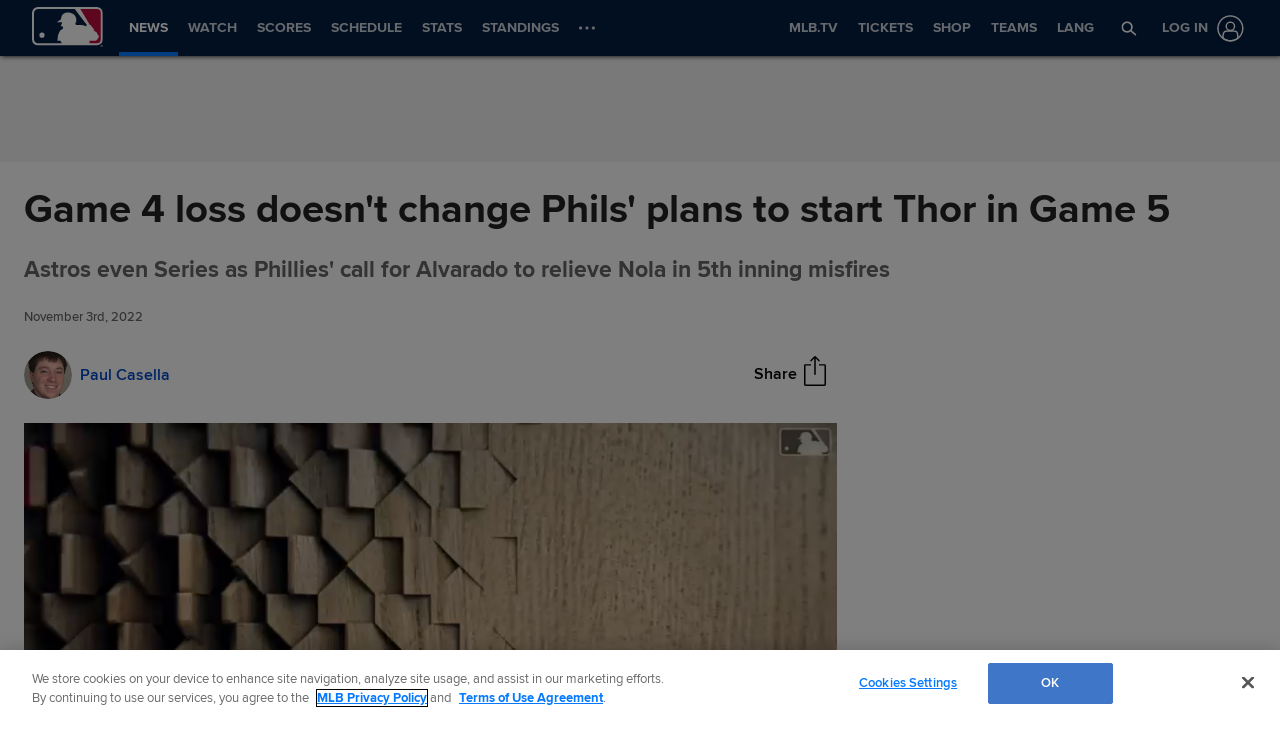

--- FILE ---
content_type: text/html; charset=utf-8
request_url: https://www.mlb.com/news/rob-thomson-noah-syndergaard-game-5-world-series
body_size: 195325
content:

        <!doctype html>
            <html lang=en>
            <head>
            <title data-rh="true">Noah Syndergaard to start Game 5 of World Series</title>
            <meta data-rh="true" charset="utf-8"/><meta data-rh="true" name="viewport" content="width=device-width, initial-scale=1.0, maximum-scale=1.0, user-scalable=no"/><meta data-rh="true" name="robots" content="max-image-preview:large"/><meta data-rh="true" name="description" content="PHILADELPHIA -- Prior to Wednesday night, it seemed that nearly every decision Phillies manager Rob Thomson made during his club&#x27;s postseason run had proved to be the correct one.
Yet Philadelphia&#x27;s season may come down to two pivotal choices within a 24-hour span -- and the first one did not"/><meta data-rh="true" property="og:description" content="PHILADELPHIA -- Prior to Wednesday night, it seemed that nearly every decision Phillies manager Rob Thomson made during his club&#x27;s postseason run had proved to be the correct one.
Yet Philadelphia&#x27;s season may come down to two pivotal choices within a 24-hour span -- and the first one did not"/><meta data-rh="true" property="og:title" content="Game 4 loss doesn&#x27;t change Phils&#x27; plans to start Thor in Game 5"/><meta data-rh="true" property="og:image" content="https://img.mlbstatic.com/mlb-images/image/upload/t_2x1/t_w1536/mlb/oxejic40aiagq1l9izua.jpg"/><meta data-rh="true" property="og:site_name" content="MLB.com"/><meta data-rh="true" property="og:type" content="website"/><meta data-rh="true" property="og:url" content="https://www.mlb.com/news/rob-thomson-noah-syndergaard-game-5-world-series"/><meta data-rh="true" name="twitter:card" content="summary_large_image"/><meta data-rh="true" name="twitter:site" content="@mlb"/><meta data-rh="true" name="keywords" content="MLB, Baseball, Major League Baseball"/><meta data-rh="true" name="page_name" content="Major League Baseball"/><meta data-rh="true" name="page_section" content="news"/><meta data-rh="true" property="fb:app_id" content="5768707450"/><meta data-rh="true" property="fb:pages" content="5768707450"/><meta data-rh="true" name="env" content="production"/><meta data-rh="true" name="app_group" content="x-fede"/><meta data-rh="true" name="region" content=""/><meta data-rh="true" name="zone" content=""/><meta data-rh="true" name="doubleclick_adunit" content="mlb.mlb"/><meta data-rh="true" name="context-url-prefix" content=""/><meta data-rh="true" name="app-view" content="web"/><meta data-rh="true" name="locale" content="en"/><meta data-rh="true" name="lang" content="en"/><meta data-rh="true" name="club" content="mlb"/><meta data-rh="true" name="serverTime" content="2020-10-13T16:03:01-04:00"/><meta data-rh="true" name="omniturePageName" content="Homepage"/><meta data-rh="true" name="apple-mobile-web-app-title" content="MLB.com"/>
            <link data-rh="true" rel="amphtml" href="https://www.mlb.com/amp/news/rob-thomson-noah-syndergaard-game-5-world-series.html"/><link data-rh="true" rel="canonical" href="https://www.mlb.com/news/rob-thomson-noah-syndergaard-game-5-world-series"/><link data-rh="true" rel="dns-prefetch" href="//www.mlbstatic.com/"/><link data-rh="true" rel="dns-prefetch" href="//builds.mlbstatic.com/"/><link data-rh="true" rel="preconnect" href="//www.mlbstatic.com/" crossOrigin="true"/><link data-rh="true" rel="preconnect" href="//builds.mlbstatic.com/" crossOrigin="true"/><link data-rh="true" rel="preload" href="//www.mlbstatic.com/mlb.com/fonts/proxima-nova-bold.woff2" as="font" type="font/woff2" crossOrigin="true"/><link data-rh="true" rel="preload" href="//www.mlbstatic.com/mlb.com/fonts/proxima-nova-regular.woff2" as="font" type="font/woff2" crossOrigin="true"/><link data-rh="true" rel="alternate" href="https://www.mlb.com" hrefLang="en"/><link data-rh="true" rel="alternate" href="https://www.mlb.com/es" hrefLang="es"/><link data-rh="true" rel="apple-touch-icon" href="//www.mlbstatic.com/mlb.com/images/logos/apple-touch-icons-180x180/mlb.png"/><link data-rh="true" rel="shortcut icon" href="//builds.mlbstatic.com/mlb.com/builds/site-core/1602555573814/dist/images/favicon.png"/>
            <script data-rh="true" type="application/ld+json">{"@context":"https://schema.org","@type":"NewsArticle","publisher":{"@type":"Organization","name":"MLB","logo":{"@type":"ImageObject","url":"https://www.mlbstatic.com/team-logos/share/mlb.jpg","height":620,"width":1200},"url":"https://www.mlb.com"},"author":{"name":"Paul Casella","@type":"Person"},"dateModified":"2022-11-03T23:53:58.794Z","datePublished":"2022-11-03T06:15:00Z","headline":"Game 4 loss doesn't change Phils' plans to start Thor in Game 5","image":["https://img.mlbstatic.com/mlb-images/image/upload/t_2x1/t_w1536/mlb/oxejic40aiagq1l9izua.jpg"],"mainEntityOfPage":"https://www.mlb.com/news/rob-thomson-noah-syndergaard-game-5-world-series","url":"https://www.mlb.com/news/rob-thomson-noah-syndergaard-game-5-world-series"}</script><script data-rh="true" type="application/javascript">/*<!--*/
                       (function(window, document){
                            var adobePageParams = {};
                            var oktaCookie = document.cookie.match(/oktaid=([^;]+)/);

                            if (oktaCookie) {
                                adobePageParams['id.okta'] = oktaCookie[1];
                            }
                            adobePageParams['at_property'] = "64bd9a62-f522-8775-9b0d-4984abae73c4";
                            window.targetPageParams = function() {
                            return adobePageParams;
                             };
                       })(window, document);
                    /*-->*/</script><script data-rh="true" src="https://www.mlbstatic.com/mlb.com/adobe-analytics/VisitorAPI.js"></script><script data-rh="true" src="https://www.mlbstatic.com/mlb.com/adobe-analytics/target/2.3.0/at.js"></script><script data-rh="true" src="https://www.mlbstatic.com/mlb.com/adobe-analytics/AppMeasurement-mlb.js"></script><script data-rh="true" src="https://www.mlbstatic.com/mlb.com/adobe-analytics/AppMeasurement.js"></script><script data-rh="true" src="https://assets.adobedtm.com/267c22ecc15c/4a2ad2c78a04/launch-0febec0c5fac.min.js" async="true"></script><script data-rh="true" type="application/javascript">/*<!--*/
                          (function(window, document) {
                            var oktaCookie = document.cookie.match(/oktaid=([^;]+)/);
                            var AuthState = (window.Visitor && window.Visitor.AuthState) ? window.Visitor.AuthState.AUTHENTICATED : 0;

                            if (oktaCookie && window.visitor) {
                                window.visitor.setCustomerIDs({
                                    okta: {
                                        id: oktaCookie[1],
                                        authState: AuthState
                                    },
                                    oktaDuplicate: {
                                        id: oktaCookie[1],
                                        authState: AuthState
                                    }
                                });
                            }
                        })(window, document);
                    /*-->*/</script><script data-rh="true" src="https://www.mlbstatic.com/mlb.com/vendor/mlb-okta/mlb-okta.js"></script><script data-rh="true" id="initial-data" type="application/javascript">/*<!--*/
                        window.initState = {"appConfig":{"appName":"x-fede-prod","appVersion":"v4.3.7","graphqlServiceUrl":"https://data-graph.mlb.com/graphql","graphqlVariables":{"getArticle":{"forgeLocale":"EN_US","formatString":"none","storySlug":"rob-thomson-noah-syndergaard-game-5-world-series"},"getSiteConfig":{"contentfulLocale":"en-US","preview":false,"teamId":"mlb","teamPropertiesId":"mlb-global-properties","teamPaletteId":"mlb-base-palette"},"getTopic":{"forgeLocale":"EN_US","topicSlug":""},"getPage":{"path":"/"},"getPlaylist":{"experienceGroup":"NEWS_LEGACY_DEDUPE_PG","language":"EN_US","limit":6,"mbox":"","recommendedContentLimit":0,"selectionSlug":"mlb-news-list","skip":0,"fetchMoreLimit":1,"recommendedContentTypes":["ARTICLE"]}}},"appState":{"adDomain":"mlb.mlb","appId":"","appPath":null,"basePath":"news","club":"mlb","configuration":{"datadog":{"disableDatadog":false,"globalSampleRate":25},"hidePlaylistRightRail":true,"hideReaction":false,"hideRecommended":false,"hideRelatedRightRail":false,"hideStickyHeader":false,"hideTaglines":false,"hideTags":false,"hideTopic":false,"playlist":{},"useInfiniteScrolling":false},"contextUrlPrefix":"","env":"production","featureFlagOverrides":{},"forgeLocale":"EN_US","googleTagManager":"GTM-TGJ9RZ","isApp":false,"isCookieNoTrackQueryParam":false,"isPremiumQueryParam":false,"lang":"en","metaUrl":"https://www.mlb.com/news/rob-thomson-noah-syndergaard-game-5-world-series","newsletterServiceUrl":"https://us-central1-mlb-webeng-prod-39c3.cloudfunctions.net/email-newsletter","prefixedTeamId":"mlb","queryString":"","queryStringWithoutTopic":"","reqPath":"/news/rob-thomson-noah-syndergaard-game-5-world-series","storySlug":"rob-thomson-noah-syndergaard-game-5-world-series","team_id":"mlb","topicSlug":"","userAgent":"Mozilla/5.0 (Macintosh; Intel Mac OS X 10_15_7) AppleWebKit/537.36 (KHTML, like Gecko) Chrome/131.0.0.0 Safari/537.36; ClaudeBot/1.0; +claudebot@anthropic.com)"},"apolloCache":{"ROOT_QUERY":{"__typename":"Query","webPropertiesCollection({\"limit\":1,\"locale\":\"en-US\",\"preview\":false,\"where\":{\"propertiesId\":\"mlb-global-properties\"}})":{"__typename":"CF_WebPropertiesCollection","items":[{"__typename":"CF_WebProperties","organismHeadlineFont":null,"urlLogo":null,"favicon":null,"headerMastheadTagline":null,"headerPrimaryLogo":null,"headerMastheadTaglineContainerWidth":"512px","headerMastheadTaglineContainerHeight":"56px","organismLogoVersion":"caplogo","organismLogoStyle":"light","headerMastheadLogoVersion":"cap","headerMastheadLogoStyle":"dark","footerLogoVersion":"primary","footerLogoStyle":"dark","headlineTextTransform":"none","headlineFontFamily":null,"headlineFontFamilySizeMultiplier":1,"articleVideoAutoPlay":true,"articleVideoAutoPlaySound":false}]},"paletteCollection({\"limit\":1,\"locale\":\"en-US\",\"preview\":false,\"where\":{\"paletteName_contains\":\"mlb-base-palette\"}})":{"__typename":"CF_PaletteCollection","items":[{"__typename":"CF_Palette","headerNavigationBackgroundColor":"#041E42","headerNavigationTextColor":"#ffffff","headerNavigationTextColorHover":"#ffffff","headerNavigationBorderColor":"#057AFF","headerMastheadBackgroundColor":"#002D72","buttonSpotlightBackgroundColor":"#333333","buttonSpotlightBackgroundColorHover":"lighten","buttonSpotlightTextColor":"#ffffff","buttonSpotlightTextColorHover":"#ffffff","footerBackgroundColor":"#333","footerBorderColor":"#f3f3f3","footerLinkColorActive":"#fff","footerLinkColor":"#ffffff","footerLinkColorHover":"#147CD1","footerTextColor":"#d2d2d2"}]},"dictionarySetCollection({\"locale\":\"en-US\",\"preview\":false,\"where\":{\"dictionaryTag_contains_all\":\"mlb-news\"}})":{"__typename":"CF_DictionarySetCollection","items":[{"__typename":"CF_DictionarySet","key":"news_playlist_current","dictionaryValue":"Now Reading"},{"__typename":"CF_DictionarySet","key":"news_playlist_next","dictionaryValue":"Up Next"},{"__typename":"CF_DictionarySet","key":"team_leaders_title","dictionaryValue":"Team Leaders"},{"__typename":"CF_DictionarySet","key":"news_newsletter_signup","dictionaryValue":"Sign up"},{"__typename":"CF_DictionarySet","key":"news_playlist","dictionaryValue":"Playlist"},{"__typename":"CF_DictionarySet","key":"skip_to_content","dictionaryValue":"Skip to Content"},{"__typename":"CF_DictionarySet","key":"news_recommended","dictionaryValue":"You may have missed..."},{"__typename":"CF_DictionarySet","key":"news_newsletter_placeholder","dictionaryValue":"Enter your email"},{"__typename":"CF_DictionarySet","key":"news_newsletter_error","dictionaryValue":"Something went wrong, please try again."},{"__typename":"CF_DictionarySet","key":"news_newsletter_subscribed","dictionaryValue":"This email has already been registered for this newsletter!"},{"__typename":"CF_DictionarySet","key":"news_did_you_like","dictionaryValue":"Did you like this story?"},{"__typename":"CF_DictionarySet","key":"news_in_this_story","dictionaryValue":"In this story:"},{"__typename":"CF_DictionarySet","key":"news_share","dictionaryValue":"Share"},{"__typename":"CF_DictionarySet","key":"news_related","dictionaryValue":"Related"}]},"newsArticleCollection({\"locale\":\"en-US\",\"preview\":false,\"where\":{\"team\":{\"teamId\":\"mlb\"}}})":{"__typename":"CF_NewsArticleCollection","items":[{"__typename":"CF_NewsArticle","articleVideoAutoPlay":true,"articleVideoAutoPlaySound":false,"configuration":null,"fallbackThumbnail":{"__typename":"CF_Asset","url":"https://images.ctfassets.net/iiozhi00a8lc/7rLiL2FzRtYvRA6WljKhNY/359c3d0e14e8deced16d006ecb2f4218/mlb_fallback_2.jpg"},"heightMinForSticky":2500,"injectedContent":null,"name":"MLB","newsletters":["1026","43"],"newsletterLogoOnDark":{"__typename":"CF_Asset","url":"https://images.ctfassets.net/iiozhi00a8lc/3fE2BELMOibUAYkIkm2JFQ/f22ebd420a787e1c11d40bb988a0d156/ML_ONDARK.png"},"newsletterLogoOnLight":{"__typename":"CF_Asset","url":"https://images.ctfassets.net/iiozhi00a8lc/6J5GjrxzTtIABu6Aditbjg/e4d2c3577f3bef4c44ee62903acfe434/ML_ONLIGHT.png"},"newsletterMessaging":"Sign up to receive our daily [Morning Lineup](https://www.mlb.com) to stay in the know about the latest trending topics around Major League Baseball.","newsletterSuccessMessage":"Thank you for joining the Morning Lineup newsletter. ${email} has successfully been added. \n\nVisit your [account profile](https://www.mlb.com/account \"Account Profile\") to manage your subscriptions.","newsletterTitle":"Get the Latest From MLB","stickyRelatedHeightDisplacement":700,"tagPrefixPlayer":"player","tagPrefixTeam":null,"team":{"__typename":"CF_Team","teamId":"mlb","name":"MLB","teamNameDisplay":"Major League Baseball"},"newsletters({\"locale\":\"en-US\"})":["1026","43"]}]},"newsArticleCollection({\"locale\":\"en-US\",\"preview\":false,\"where\":{\"name\":\"MASTER\"}})":{"__typename":"CF_NewsArticleCollection","items":[{"__typename":"CF_NewsArticle","articleVideoAutoPlay":true,"articleVideoAutoPlaySound":false,"configuration":{"global":{"datadog":{"disableDatadog":false,"globalSampleRate":50}},"mobile":{"hideTags":true,"playlist":{"limit":1,"fetchMoreLimit":2,"recommendedContentLimit":0},"hideTopic":false,"hideReaction":false,"hideTaglines":false,"hideRecommended":true,"hideStickyHeader":false,"hideRelatedRightRail":false,"useInfiniteScrolling":true,"hidePlaylistRightRail":true},"appView":{"hideTags":true,"playlist":{"limit":1,"fetchMoreLimit":2,"recommendedContentLimit":0},"hideTopic":false,"hideReaction":false,"hideTaglines":false,"hideRecommended":true,"hideStickyHeader":false,"hideRelatedRightRail":false,"useInfiniteScrolling":true,"hidePlaylistRightRail":true},"desktop":{"hideTags":true,"playlist":{"limit":6,"fetchMoreLimit":1,"recommendedContentLimit":0},"hideTopic":false,"hideReaction":false,"hideTaglines":false,"hideRecommended":true,"hideStickyHeader":true,"hideRelatedRightRail":true,"useInfiniteScrolling":true,"hidePlaylistRightRail":false}},"fallbackThumbnail":{"__typename":"CF_Asset","url":"https://images.ctfassets.net/iiozhi00a8lc/7rLiL2FzRtYvRA6WljKhNY/359c3d0e14e8deced16d006ecb2f4218/mlb_fallback_2.jpg"},"heightMinForSticky":2500,"injectedContent":{"3":{"type":"ad"},"6":{"type":"related"},"8":{"type":"ad"},"10":{"type":"newsletter"},"displayAdDelay":30000,"paragraphWordCount":50},"name":"MASTER","newsletters":["1026","43"],"newsletterLogoOnDark":null,"newsletterLogoOnLight":null,"newsletterMessaging":"Sign up to receive our daily [Morning Lineup](https://www.mlb.com) to stay in the know about the latest trending topics around Major League Baseball.","newsletterSuccessMessage":"Thank you for joining the Morning Lineup newsletter. ${email} has successfully been added. \n\nVisit your [account profile](https://www.mlb.com/account \"Account Profile\") to manage your subscriptions.","newsletterTitle":"Get the Latest From MLB.","stickyRelatedHeightDisplacement":700,"tagPrefixPlayer":"player","tagPrefixTeam":null,"team":null}]},"getPage({\"path\":\"/\"})":{"__typename":"Page","headerPath":"/_navs/header/mlb/global-nav","paletteKey":"mlb-base-palette","propertiesKey":"mlb-global-properties","footerPath":"/_navs/footer/mlb/global-footer","team":"mlb","teamId":"mlb"},"getArticle({\"language\":\"EN_US\",\"slug\":\"rob-thomson-noah-syndergaard-game-5-world-series\"})":{"__typename":"Article","translationId":"e8c3d74d-549f-4d9d-9dec-17b2c518545d","slug":"rob-thomson-noah-syndergaard-game-5-world-series","byline":"Paul Casella","isMigrated":false,"contentDate":"2022-11-03T06:15:00Z","contributors":[{"__typename":"Contributor","name":"Paul Casella","slug":"paul-casella","tagline({\"formatString\":\"none\"})":"[Paul Casella](mailto:Paul.Casella@mlb.com) is a reporter/editor for MLB.com based in Philadelphia.","thumbnail":{"__typename":"Thumbnail","templateUrl":"https://img.mlbstatic.com/mlb-images/image/private/{formatInstructions}/mlb/grvwigejyp7xufvlynsp"}}],"headline":"Game 4 loss doesn't change Phils' plans to start Thor in Game 5","lastUpdatedDate":"2022-11-03T23:53:58.794Z","parts":[{"__typename":"Video","contentDate":"2022-11-03T04:55:15.03Z","preferredPlaybackScenarioURL({\"preferredPlaybacks\":\"mp4AvcPlayback\"})":"https://mlb-cuts-diamond.mlb.com/FORGE/2022/2022-11/02/1165b244-dd878e99-0f9f3ab6-csvm-diamondx64-asset_1280x720_59_4000K.mp4","type":"video","description":"Phillies manager Rob Thomson discusses the team being no-hit in Game 4 of the World Series and the pitching struggles in the 5th inning","displayAsVideoGif":false,"duration":"00:02:03","slug":"rob-thomson-on-game-4-loss","tags":[{"__typename":"GameTag"},{"__typename":"TeamTag","slug":"teamid-143","title":"Philadelphia Phillies","team":{"__ref":"Team:143"},"type":"team"},{"__typename":"TaxonomyTag","slug":"manager-postgame","title":"manager postgame","type":"taxonomy"},{"__typename":"TaxonomyTag","slug":"tune-in-daily","title":"TuneIn daily","type":"taxonomy"},{"__typename":"TaxonomyTag","slug":"press-conference","title":"press conference","type":"taxonomy"},{"__typename":"TaxonomyTag","slug":"send-to-news-mlb-feed","title":"Send To News MLB feed","type":"taxonomy"},{"__typename":"TaxonomyTag","slug":"imagen-feed","title":"Imagen feed","type":"taxonomy"}],"thumbnail":{"__typename":"Thumbnail","templateUrl":"https://img.mlbstatic.com/mlb-images/image/upload/{formatInstructions}/mlb/ype57vygfakdw6rrqfdp"},"title":"Rob Thomson on Game 4 loss","relativeSiteUrl":"/video/rob-thomson-on-game-4-loss"},{"__typename":"Markdown","content":"PHILADELPHIA -- Prior to Wednesday night, it seemed that nearly every decision Phillies manager Rob Thomson made during his club's postseason run had proved to be the correct one.\n\nYet Philadelphia's season may come down to two pivotal choices within a 24-hour span -- and the first one did not go as planned.","type":"text"},{"__typename":"Markdown","content":"Locked in a scoreless tie in the fifth inning of Game 4 of the World Series on Wednesday night at Citizens Bank Park, Thomson called on left-hander <a href=\"https://www.mlb.com/player/jose-alvarado-621237\" target=\"_blank\">José Alvarado</a> to replace starter <forge-entity title=\"Aaron Nola\" slug=\"aaron-nola-605400\" code=\"player\">Aaron Nola</forge-entity> with the bases loaded and nobody out. Alvarado promptly plunked left-handed hitter Yordan Alvarez to force in the game's first run before spiraling en route to a decisive five-run inning.\n\nThough the Phillies' offense was held without a hit by a quartet of Astros pitchers, that fifth inning marked the only blemish for Philadelphia's pitching staff in <a href=\"https://www.mlb.com/gameday/715721/final/box\" target=\"_blank\">a 5-0 loss</a>.","type":"text"},{"__typename":"Video","contentDate":"2022-11-03T03:33:42.398Z","preferredPlaybackScenarioURL({\"preferredPlaybacks\":\"mp4AvcPlayback\"})":"https://mlb-cuts-diamond.mlb.com/FORGE/2022/2022-11/02/d9575756-30b0377c-5705995a-csvm-diamondx64-asset_1280x720_59_4000K.mp4","type":"video","description":"Aaron Nola tosses four-plus innings, allowing three earned runs and striking out four Astros in Game 4 of the World Series","displayAsVideoGif":false,"duration":"00:00:52","slug":"aaron-nola-strikes-out-four-x7202","tags":[{"__typename":"GameTag"},{"__typename":"TeamTag","slug":"teamid-143","title":"Philadelphia Phillies","team":{"__ref":"Team:143"},"type":"team"},{"__typename":"PersonTag","slug":"playerid-605400","title":"Aaron Nola","person":{"__ref":"Person:605400"},"type":"player"},{"__typename":"TaxonomyTag","slug":"postseason","title":"postseason","type":"taxonomy"},{"__typename":"TaxonomyTag","slug":"world-series","title":"World Series","type":"taxonomy"},{"__typename":"TaxonomyTag","slug":"highlight-reel-starting-pitching","title":"highlight reel starting pitching","type":"taxonomy"},{"__typename":"TaxonomyTag","slug":"pitching","title":"pitching","type":"taxonomy"},{"__typename":"TaxonomyTag","slug":"group-9","title":"group 9","type":"taxonomy"},{"__typename":"TaxonomyTag","slug":"imagen-feed","title":"Imagen feed","type":"taxonomy"},{"__typename":"TaxonomyTag","slug":"highlight","title":"highlight","type":"taxonomy"},{"__typename":"TaxonomyTag","slug":"international-feed","title":"International Partner feed","type":"taxonomy"},{"__typename":"TaxonomyTag","slug":"eclat-feed","title":"Eclat feed","type":"taxonomy"},{"__typename":"TaxonomyTag","slug":"send-to-news-mlb-feed","title":"Send To News MLB feed","type":"taxonomy"}],"thumbnail":{"__typename":"Thumbnail","templateUrl":"https://img.mlbstatic.com/mlb-images/image/upload/{formatInstructions}/mlb/wxeko41qnb3xuj4hzd9n"},"title":"Aaron Nola strikes out four","relativeSiteUrl":"/video/aaron-nola-strikes-out-four-x7202"},{"__typename":"Markdown","content":"\"He was just a little bit off,\" Thomson said of Alvarado. \"That's a tough situation to bring him in, but we were just trying to keep the damage to a minimum, I guess. It just kind of got away from us.\"\n\nThough Nola had thrown only 67 pitches, he wasn’t shocked by the move after allowing seven hits in four-plus innings.\n\n“I mean, I had a feeling, coming out for the third time to face Alvarez,” Nola said. “I had a feeling Alvarado was on right there, especially with no outs and the bases loaded.”\n\nWith the best-of-seven series even at two games apiece, that puts the spotlight on Thomson's second major decision: starting <forge-entity title=\"Noah Syndergaard\" slug=\"noah-syndergaard-592789\" code=\"player\">Noah Syndergaard</forge-entity> in Game 5.\n\n• <a href=\"https://www.mlb.com/phillies/tickets/postseason\" target=\"_blank\">World Series ticket information</a>","type":"text"},{"__typename":"Video","contentDate":"2022-11-02T23:05:04.739Z","preferredPlaybackScenarioURL({\"preferredPlaybacks\":\"mp4AvcPlayback\"})":"https://mlb-cuts-diamond.mlb.com/FORGE/2022/2022-11/02/ef84eb08-e1bfb81b-ed4080f3-csvm-diamondx64-asset_1280x720_59_4000K.mp4","type":"video","description":"Phillies pitcher Noah Syndergaard talks about his upcoming start against the Astros and Justin Verlander in Game 5 of the World Series","displayAsVideoGif":false,"duration":"00:01:26","slug":"syndergaard-on-game-5-start","tags":[{"__typename":"TeamTag","slug":"teamid-143","title":"Philadelphia Phillies","team":{"__ref":"Team:143"},"type":"team"},{"__typename":"PersonTag","slug":"playerid-592789","title":"Noah Syndergaard","person":{"__ref":"Person:592789"},"type":"player"},{"__typename":"TaxonomyTag","slug":"imagen-feed","title":"Imagen feed","type":"taxonomy"},{"__typename":"TaxonomyTag","slug":"press-conference","title":"press conference","type":"taxonomy"},{"__typename":"TaxonomyTag","slug":"world-series","title":"World Series","type":"taxonomy"},{"__typename":"TaxonomyTag","slug":"postseason","title":"postseason","type":"taxonomy"}],"thumbnail":{"__typename":"Thumbnail","templateUrl":"https://img.mlbstatic.com/mlb-images/image/upload/{formatInstructions}/mlb/lkbx5uqwp2zlajxsamt5"},"title":"Syndergaard on Game 5 start","relativeSiteUrl":"/video/syndergaard-on-game-5-start"},{"__typename":"Markdown","content":"While <forge-entity title=\"Zack Wheeler\" slug=\"zack-wheeler-554430\" code=\"player\">Zack Wheeler</forge-entity> could have started Thursday on normal rest thanks to Monday's postponement, Thomson has not wavered this week in his decision to use Syndergaard for Game 5. Wheeler's velocity was down a bit from his previous postseason outings in his rocky Game 2 outing, and he's been battling some arm fatigue. The Phillies are hoping that two extra days of rest -- thanks to Friday's off-day -- will get Wheeler back on track.\n\n• <a href=\"https://www.mlb.com/news/astros-no-hit-phillies-in-world-series-game-4\" target=\"_blank\">Phillies no-hit by Javier, 3 Astros relievers in Game 4</a>\n\nBut that means Syndergaard will be tasked with setting the tone in the final game of the year at Citizens Bank Park. He will likely be asked to get through only three innings, as he hasn't thrown more than 35 pitches in any of his three outings this postseason (two relief appearances, one start).","type":"text"},{"__typename":"Markdown","content":"Syndergaard's last appearance came in Game 4 of the National League Championship Series, when he tossed 1 1/3 scoreless innings of relief. In his lone postseason start, he held the Braves to one run over three innings in Game 4 of the NL Division Series. Syndergaard was scheduled to start Game 3 of the World Series before the Phils shuffled their rotation following the postponement on Monday.\n\n\"I just try to go out there and have success in whichever role they choose to use me in,\" Syndergaard said.\n\nThe same has applied to Alvarado.","type":"text"},{"__typename":"Markdown","content":"Prior to the postseason, he had pitched in the fifth inning or earlier only three times this season -- and each of those came before his May 27 demotion to the Minors and his subsequent resurgence into a shutdown reliever. Thomson has turned to Alvarado in the fifth inning of a tied ballgame twice in the World Series.\n\nIn Game 1, it worked. In Game 4, it did not.\n\n\"I'll tell you this, this is what I said to Thomps: 'I'm ready for any situation, any given day,'\" Alvarado said. \"We're here at this stage to win. So anytime he needs me, I'm going to be available.\"","type":"text"},{"__typename":"Video","contentDate":"2022-11-03T01:47:06.192Z","preferredPlaybackScenarioURL({\"preferredPlaybacks\":\"mp4AvcPlayback\"})":"https://mlb-cuts-diamond.mlb.com/FORGE/2022/2022-11/02/0f37f9b8-dc04f717-a6a3112a-csvm-diamondx64-asset_1280x720_59_4000K.mp4","type":"video","description":"Yordan Alvarez draws a bases-loaded hit-by-pitch to put the Astros on the board first in the 5th inning of Game 4 of the World Series","displayAsVideoGif":false,"duration":"00:00:29","slug":"yordan-alvarez-hit-by-pitch-chas-mccormick-scores-jose-altuve-to-3rd-jere","tags":[{"__typename":"InternalTag","slug":"season-2022","title":"Season 2022","type":"season"},{"__typename":"GameTag"},{"__typename":"TeamTag","slug":"teamid-117","title":"Houston Astros","team":{"__ref":"Team:117"},"type":"team"},{"__typename":"PersonTag","slug":"playerid-670541","title":"Yordan Alvarez","person":{"__ref":"Person:670541"},"type":"player"},{"__typename":"TaxonomyTag","slug":"in-game-highlight","title":"in-game highlight","type":"taxonomy"},{"__typename":"TaxonomyTag","slug":"highlight","title":"highlight","type":"taxonomy"},{"__typename":"TaxonomyTag","slug":"world-series","title":"World Series","type":"taxonomy"},{"__typename":"TaxonomyTag","slug":"postseason","title":"postseason","type":"taxonomy"},{"__typename":"TaxonomyTag","slug":"hitting","title":"hitting","type":"taxonomy"},{"__typename":"TaxonomyTag","slug":"eclat-feed","title":"Eclat feed","type":"taxonomy"},{"__typename":"TaxonomyTag","slug":"international-feed","title":"International Partner feed","type":"taxonomy"}],"thumbnail":{"__typename":"Thumbnail","templateUrl":"https://img.mlbstatic.com/mlb-images/image/upload/{formatInstructions}/mlb/rklvowjlu6lapj4sklb9"},"title":"Yordan Alvarez's RBI HBP","relativeSiteUrl":"/video/yordan-alvarez-hit-by-pitch-chas-mccormick-scores-jose-altuve-to-3rd-jere"},{"__typename":"Markdown","content":"Though it didn’t pan out this time around, expect the Phillies to follow a similar formula moving forward. Everyone is available out of the bullpen in Game 5, including <a href=\"https://www.mlb.com/player/seranthony-dominguez-622554\" target=\"_blank\">Seranthony Domínguez</a>, who will be on five days’ rest having not pitched since Game 1 on Friday. Alvarado, <forge-entity title=\"Zach Eflin\" slug=\"zach-eflin-621107\" code=\"player\">Zach Eflin</forge-entity> and <forge-entity title=\"David Robertson\" slug=\"david-robertson-502085\" code=\"player\">David Robertson</forge-entity> each pitched one inning Wednesday in their first action since Game 1. A Game 5 appearance would be three in a row for <forge-entity title=\"Andrew Bellatti\" slug=\"andrew-bellatti-571479\" code=\"player\">Andrew Bellatti</forge-entity>, but he threw just nine pitches in his clean inning of Game 4.\n\nWith Friday’s off-day, anyone who pitches on Thursday will likely be available again for Game 6 on Saturday in Houston.\n\n• <a href=\"https://www.mlb.com/phillies/news/chase-utley-jimmy-rollins-first-pitches-world-series-game-4\" target=\"_blank\">WS champs Utley, Rollins throw out first pitches before Game 4</a>\n\n\"Everybody's got to be available at this point in the year,” said Eflin, who struck out the side on 12 pitches in the eighth. “This is what we dreamed of. This is why we're here. There's really no time for off-days. We'll all be prepared and ready to go whenever our name is called.\"","type":"text"},{"__typename":"Markdown","content":"Thomson has called the right name repeatedly over the past month. But it’s the names he calls over the next few days -- and, just as important, _when_ he calls them -- that will determine how the Phillies’ season ends.","type":"text"}],"relativeSiteUrl":"/news/rob-thomson-noah-syndergaard-game-5-world-series","contentType":"news","subHeadline":"Astros even Series as Phillies' call for Alvarado to relieve Nola in 5th inning misfires","summary":"PHILADELPHIA -- Prior to Wednesday night, it seemed that nearly every decision Phillies manager Rob Thomson made during his club's postseason run had proved to be the correct one.\nYet Philadelphia's season may come down to two pivotal choices within a 24-hour span -- and the first one did not","tagline({\"formatString\":\"none\"})":null,"tags":[{"__typename":"InternalTag","slug":"storytype-article","title":"Article","type":"article"},{"__typename":"TaxonomyTag","slug":"apple-news","title":"Apple News","type":"taxonomy"},{"__typename":"TeamTag","slug":"teamid-143","type":"team","title":"Philadelphia Phillies","team":{"__ref":"Team:143"}},{"__typename":"TaxonomyTag","slug":"world-series","title":"World Series","type":"taxonomy"},{"__typename":"ContributorTag","slug":"paul-casella","title":"Paul Casella","type":"contributor"},{"__typename":"GameTag","gamePk":715721,"slug":"gamepk-715721","title":"2022/11/02 hou@phi","type":"game"},{"__typename":"PersonTag","slug":"playerid-605400","title":"Aaron Nola","person":{"__ref":"Person:605400"},"type":"player"},{"__typename":"PersonTag","slug":"playerid-621237","title":"José Alvarado","person":{"__ref":"Person:621237"},"type":"player"},{"__typename":"PersonTag","slug":"playerid-592789","title":"Noah Syndergaard","person":{"__ref":"Person:592789"},"type":"player"}],"type":"story","thumbnail":"https://img.mlbstatic.com/mlb-images/image/upload/{formatInstructions}/mlb/oxejic40aiagq1l9izua","title":"Noah Syndergaard to start Game 5 of World Series"},"getHeaderFromForgePath({\"contentSource\":\"MLB\",\"headerPath\":\"/_navs/header/mlb/global-nav\",\"locale\":\"en-US\",\"paletteKey\":\"mlb-base-palette\",\"propertiesKey\":\"mlb-global-properties\"})":{"__typename":"Header","navigation":[{"__typename":"NavItem","customPropertiesString":"align:right;","icon":null,"linkTarget":null,"linkText":"MLB.TV","linkUrl":"https://www.mlb.com/tv?&affiliateId=mlbMENUtv","placement":"right","visible":"true","subNav":[{"__typename":"SubnavColumn","title":null,"navigation":[{"__typename":"NavItem","placement":null,"linkText":"Buy MLB.TV","linkUrl":"/live-stream-games/subscribe?&affiliateId=mlbMENUtv","linkTarget":null,"visible":"true","icon":null,"tooltip":null,"customPropertiesString":null},{"__typename":"NavItem","placement":null,"linkText":"Buy At Bat","linkUrl":"/live-stream-games/subscribe/at-bat?&affiliateId=mlbMENUtv","linkTarget":null,"visible":null,"icon":null,"tooltip":null,"customPropertiesString":null},{"__typename":"NavItem","placement":null,"linkText":"Buy MLB Network","linkUrl":"/live-stream-games/subscribe/mlbnetwork?&affiliateId=mlbMENUtv","linkTarget":null,"visible":null,"icon":null,"tooltip":null,"customPropertiesString":null},{"__typename":"NavItem","placement":null,"linkText":"All Packages","linkUrl":"/live-stream-games/products?&affiliateId=mlbMENUtv","linkTarget":null,"visible":"false","icon":null,"tooltip":null,"customPropertiesString":null},{"__typename":"NavItem","placement":null,"linkText":"Watch & Listen","linkUrl":"/live-stream-games?&affiliateID=mlbMENUtv","linkTarget":null,"visible":"true","icon":null,"tooltip":null,"customPropertiesString":null},{"__typename":"NavItem","placement":null,"linkText":"Help Center","linkUrl":"https://support.mlb.com/s/?&affiliateID=mlbMENUtv","linkTarget":null,"visible":"true","icon":null,"tooltip":null,"customPropertiesString":null}]}]},{"__typename":"NavItem","customPropertiesString":"align:right;","icon":null,"linkTarget":null,"linkText":"Tickets","linkUrl":"/tickets","placement":"right","visible":null,"subNav":[{"__typename":"SubnavColumn","title":null,"navigation":[{"__typename":"NavItem","placement":null,"linkText":"All-Star Tickets","linkUrl":"/all-star/tickets","linkTarget":null,"visible":"true","icon":null,"tooltip":null,"customPropertiesString":"expires:1752631200;"},{"__typename":"NavItem","placement":null,"linkText":"Home Run Derby Ticket Offers","linkUrl":"/tickets/fan-value/home-run-derby-offers","linkTarget":null,"visible":null,"icon":null,"tooltip":null,"customPropertiesString":"expires:1753210800;"},{"__typename":"NavItem","placement":null,"linkText":"East-West Classic","linkUrl":"/events/rickwood/tickets","linkTarget":null,"visible":null,"icon":null,"tooltip":null,"customPropertiesString":"expires:1750359600;"},{"__typename":"NavItem","placement":null,"linkText":"Spring Training","linkUrl":"/tickets/spring-training","linkTarget":null,"visible":"true","icon":null,"tooltip":null,"customPropertiesString":"expires:1774411140;"},{"__typename":"NavItem","placement":null,"linkText":"Postseason Tickets","linkUrl":"/postseason/tickets","linkTarget":null,"visible":"false","icon":null,"tooltip":null,"customPropertiesString":"expires:1762145940;"},{"__typename":"NavItem","placement":null,"linkText":"Postseason VIP Tickets","linkUrl":"/tickets/on-location-experiences","linkTarget":null,"visible":"false","icon":null,"tooltip":null,"customPropertiesString":null},{"__typename":"NavItem","placement":null,"linkText":"Season Tickets","linkUrl":"/tickets/season-tickets","linkTarget":null,"visible":null,"icon":null,"tooltip":null,"customPropertiesString":null},{"__typename":"NavItem","placement":null,"linkText":"Single Game Tickets","linkUrl":"/schedule","linkTarget":null,"visible":null,"icon":null,"tooltip":null,"customPropertiesString":null},{"__typename":"NavItem","placement":null,"linkText":"Group Tickets","linkUrl":"/tickets/group-tickets","linkTarget":null,"visible":null,"icon":null,"tooltip":null,"customPropertiesString":null},{"__typename":"NavItem","placement":null,"linkText":"Special Ticket Offers","linkUrl":"/tickets/fan-value","linkTarget":null,"visible":null,"icon":null,"tooltip":null,"customPropertiesString":null},{"__typename":"NavItem","placement":null,"linkText":"MLB Speedway Classic","linkUrl":"/events/speedway-classic/tickets","linkTarget":null,"visible":"false","icon":null,"tooltip":null,"customPropertiesString":null},{"__typename":"NavItem","placement":null,"linkText":"MLB Students","linkUrl":"/tickets/students","linkTarget":null,"visible":"true","icon":null,"tooltip":null,"customPropertiesString":null},{"__typename":"NavItem","placement":null,"linkText":"MLB Tourism","linkUrl":"/tourism","linkTarget":null,"visible":null,"icon":null,"tooltip":null,"customPropertiesString":null},{"__typename":"NavItem","placement":null,"linkText":"MLB World Tour","linkUrl":"/international/events","linkTarget":null,"visible":"false","icon":null,"tooltip":null,"customPropertiesString":null},{"__typename":"NavItem","placement":null,"linkText":"Ticket Terms & Conditions","linkUrl":"/tickets/terms-and-conditions","linkTarget":null,"visible":null,"icon":null,"tooltip":null,"customPropertiesString":null},{"__typename":"NavItem","placement":null,"linkText":"Buy on SeatGeek","linkUrl":"https://seatgeek.com/mlb-tickets?aid=15994&pid=integration&rid=1&utm_medium=partnership&utm_source=mlb_sponsorship&utm_campaign=integration","linkTarget":"_blank","visible":"true","icon":null,"tooltip":null,"customPropertiesString":null},{"__typename":"NavItem","placement":null,"linkText":"Sell on SeatGeek","linkUrl":"https://seatgeek.com/sell/mlb-tickets?aid=15994&pid=integration&rid=15&utm_medium=partnership&utm_source=mlb_sponsorship&utm_campaign=integration","linkTarget":"_blank","visible":null,"icon":null,"tooltip":null,"customPropertiesString":null}]}]},{"__typename":"NavItem","customPropertiesString":"align:right;","icon":"shopping-cart","linkTarget":null,"linkText":"Shop","linkUrl":"https://www.mlbshop.com/?_s=bm-mlbcom-hp","placement":"right","visible":null,"subNav":[{"__typename":"SubnavColumn","title":null,"navigation":[{"__typename":"NavItem","placement":null,"linkText":"MLB Online Shop","linkUrl":"https://www.mlbshop.com/?_s=bm-mlbcom-hp","linkTarget":null,"visible":null,"icon":null,"tooltip":null,"customPropertiesString":""},{"__typename":"NavItem","placement":null,"linkText":"Auction","linkUrl":"https://auctions.mlb.com/iSynApp/showHomePage.action?sid=1101001&isynsharedsession=9mislq-18JnZhOEp-FeGzvUB3G6zxwkeKqwX99MKAttEdaSACl02r4aCDzYhNvUm","linkTarget":null,"visible":"true","icon":null,"tooltip":null,"customPropertiesString":null},{"__typename":"NavItem","placement":null,"linkText":"Gift Cards","linkUrl":"https://www.mlbshop.com/gift-cards/x-462351+z-94899005-3509039474?_s=bm-mlbcom-Home","linkTarget":null,"visible":null,"icon":null,"tooltip":null,"customPropertiesString":""},{"__typename":"NavItem","placement":null,"linkText":"MLB NYC Flagship Store","linkUrl":"/shop/nyc-retail-store","linkTarget":null,"visible":null,"icon":null,"tooltip":null,"customPropertiesString":null},{"__typename":"NavItem","placement":null,"linkText":"European Shop","linkUrl":"http://www.mlbshopeurope.com/stores/mlb/en?portal=MLTS66FS&CMP=PSC-MLTS66FS","linkTarget":null,"visible":null,"icon":null,"tooltip":null,"customPropertiesString":""},{"__typename":"NavItem","placement":null,"linkText":"Photo Store","linkUrl":"https://photostore.mlb.com/","linkTarget":null,"visible":"false","icon":null,"tooltip":null,"customPropertiesString":null}]}]},{"__typename":"NavItem","customPropertiesString":"amp:true;mobile:true","icon":null,"linkTarget":null,"linkText":"News","linkUrl":"/news","placement":"mobile","visible":null,"subNav":[{"__typename":"SubnavColumn","title":null,"navigation":[{"__typename":"NavItem","placement":null,"linkText":"Probable Pitchers","linkUrl":"/probable-pitchers/","linkTarget":null,"visible":"false","icon":null,"tooltip":null,"customPropertiesString":null},{"__typename":"NavItem","placement":null,"linkText":"Awards","linkUrl":"/awards","linkTarget":null,"visible":null,"icon":null,"tooltip":null,"customPropertiesString":null},{"__typename":"NavItem","placement":null,"linkText":"Starting Lineups","linkUrl":"/starting-lineups","linkTarget":null,"visible":null,"icon":null,"tooltip":null,"customPropertiesString":null},{"__typename":"NavItem","placement":null,"linkText":"Transactions","linkUrl":"https://www.mlb.com/transactions","linkTarget":null,"visible":null,"icon":null,"tooltip":null,"customPropertiesString":null},{"__typename":"NavItem","placement":null,"linkText":"Injury Report","linkUrl":"/injury-report","linkTarget":null,"visible":"true","icon":null,"tooltip":null,"customPropertiesString":null},{"__typename":"NavItem","placement":null,"linkText":"World Baseball Classic","linkUrl":"/world-baseball-classic","linkTarget":null,"visible":null,"icon":null,"tooltip":null,"customPropertiesString":null},{"__typename":"NavItem","placement":null,"linkText":"MLB Draft","linkUrl":"/draft/2026","linkTarget":null,"visible":"true","icon":null,"tooltip":null,"customPropertiesString":null},{"__typename":"NavItem","placement":null,"linkText":"All-Star Game","linkUrl":"/all-star/","linkTarget":null,"visible":"true","icon":null,"tooltip":null,"customPropertiesString":null},{"__typename":"NavItem","placement":null,"linkText":"AUSL","linkUrl":"/ausl","linkTarget":null,"visible":null,"icon":null,"tooltip":null,"customPropertiesString":null},{"__typename":"NavItem","placement":null,"linkText":"MLB Pipeline","linkUrl":"https://www.mlb.com/pipeline","linkTarget":null,"visible":null,"icon":null,"tooltip":null,"customPropertiesString":null},{"__typename":"NavItem","placement":null,"linkText":"Postseason History","linkUrl":"/postseason/history","linkTarget":null,"visible":null,"icon":null,"tooltip":null,"customPropertiesString":null},{"__typename":"NavItem","placement":null,"linkText":"Great Stories","linkUrl":"/news/topic/longform","linkTarget":null,"visible":"false","icon":null,"tooltip":null,"customPropertiesString":null},{"__typename":"NavItem","placement":null,"linkText":"Podcasts","linkUrl":"/fans/podcasts","linkTarget":null,"visible":null,"icon":null,"tooltip":null,"customPropertiesString":null},{"__typename":"NavItem","placement":null,"linkText":"Free-to-play Games","linkUrl":"https://www.mlb.com/play","linkTarget":null,"visible":null,"icon":null,"tooltip":null,"customPropertiesString":null}]}]},{"__typename":"NavItem","customPropertiesString":null,"icon":null,"linkTarget":null,"linkText":"Watch","linkUrl":"/tv?&affiliateId=mlbMENU","placement":null,"visible":null,"subNav":[{"__typename":"SubnavColumn","title":"Video","navigation":[{"__typename":"NavItem","placement":null,"linkText":"Search","linkUrl":"/video","linkTarget":null,"visible":null,"icon":null,"tooltip":null,"customPropertiesString":null},{"__typename":"NavItem","placement":null,"linkText":"Statcast","linkUrl":"/video/topic/statcast","linkTarget":null,"visible":null,"icon":null,"tooltip":null,"customPropertiesString":null},{"__typename":"NavItem","placement":null,"linkText":"MLB Network","linkUrl":"/network","linkTarget":null,"visible":null,"icon":null,"tooltip":null,"customPropertiesString":null}]},{"__typename":"SubnavColumn","title":"MLB.TV","navigation":[{"__typename":"NavItem","placement":null,"linkText":"Buy MLB.TV","linkUrl":"/live-stream-games/subscribe?&affiliateId=mlbMENU","linkTarget":null,"visible":"true","icon":null,"tooltip":null,"customPropertiesString":null},{"__typename":"NavItem","placement":null,"linkText":"Watch & Listen","linkUrl":"/live-stream-games?&affiliateID=mlbMENU","linkTarget":null,"visible":"true","icon":null,"tooltip":null,"customPropertiesString":null},{"__typename":"NavItem","placement":null,"linkText":"Help Center","linkUrl":"https://support.mlb.com/s/?&affiliateID=mlbMENU","linkTarget":null,"visible":null,"icon":null,"tooltip":null,"customPropertiesString":null}]}]},{"__typename":"NavItem","customPropertiesString":null,"icon":"ws-trophy","linkTarget":null,"linkText":"World Series","linkUrl":"/postseason","placement":null,"visible":"false","subNav":[{"__typename":"SubnavColumn","title":null,"navigation":[]}]},{"__typename":"NavItem","customPropertiesString":"mobile:true;amp:true;","icon":null,"linkTarget":null,"linkText":"Scores","linkUrl":"/scores/","placement":"mobile","visible":"true","subNav":[{"__typename":"SubnavColumn","title":null,"navigation":[]}]},{"__typename":"NavItem","customPropertiesString":"amp:true;mobile:true;","icon":null,"linkTarget":null,"linkText":"Schedule","linkUrl":"/schedule/2026-02-20","placement":"mobile","visible":null,"subNav":[{"__typename":"SubnavColumn","title":null,"navigation":[{"__typename":"NavItem","placement":null,"linkText":"2026 Spring Training","linkUrl":"/schedule/2026-02-20","linkTarget":null,"visible":"true","icon":null,"tooltip":null,"customPropertiesString":null},{"__typename":"NavItem","placement":null,"linkText":"2026 Regular Season","linkUrl":"/schedule/2026-03-25","linkTarget":null,"visible":null,"icon":null,"tooltip":null,"customPropertiesString":null},{"__typename":"NavItem","placement":null,"linkText":"2025 Postseason","linkUrl":"/postseason","linkTarget":null,"visible":null,"icon":null,"tooltip":null,"customPropertiesString":null},{"__typename":"NavItem","placement":null,"linkText":"2025 Regular Season","linkUrl":"/schedule","linkTarget":null,"visible":"true","icon":null,"tooltip":null,"customPropertiesString":null},{"__typename":"NavItem","placement":null,"linkText":"MLB Events","linkUrl":"/events","linkTarget":null,"visible":null,"icon":null,"tooltip":null,"customPropertiesString":null},{"__typename":"NavItem","placement":null,"linkText":"Team by Team Schedule","linkUrl":"/schedule/team-by-team","linkTarget":null,"visible":null,"icon":null,"tooltip":null,"customPropertiesString":null},{"__typename":"NavItem","placement":null,"linkText":"Sync Schedules","linkUrl":"https://mlb.ecal.com/","linkTarget":"_blank","visible":null,"icon":null,"tooltip":null,"customPropertiesString":null},{"__typename":"NavItem","placement":null,"linkText":"National Broadcasts","linkUrl":"/live-stream-games/national-broadcast-schedule","linkTarget":null,"visible":"false","icon":null,"tooltip":null,"customPropertiesString":null}]}]},{"__typename":"NavItem","customPropertiesString":"mobile:true;amp:true;","icon":null,"linkTarget":null,"linkText":"Stats","linkUrl":"/stats","placement":"mobile","visible":null,"subNav":[{"__typename":"SubnavColumn","title":null,"navigation":[{"__typename":"NavItem","placement":null,"linkText":"Statcast Leaders","linkUrl":"https://baseballsavant.mlb.com/statcast_leaderboard","linkTarget":null,"visible":null,"icon":null,"tooltip":null,"customPropertiesString":null},{"__typename":"NavItem","placement":null,"linkText":"MLB Statcast","linkUrl":"/statcast","linkTarget":"","visible":"false","icon":null,"tooltip":null,"customPropertiesString":null},{"__typename":"NavItem","placement":null,"linkText":"Baseball Savant","linkUrl":"https://baseballsavant.mlb.com/","linkTarget":null,"visible":null,"icon":null,"tooltip":null,"customPropertiesString":null},{"__typename":"NavItem","placement":null,"linkText":"Top Prospect Stats","linkUrl":"/prospects/stats/top-prospects?type=all&minPA=1","linkTarget":null,"visible":null,"icon":null,"tooltip":null,"customPropertiesString":null},{"__typename":"NavItem","placement":null,"linkText":"Winter Leagues Stats","linkUrl":null,"linkTarget":"https://www.mlb.com/ligas-invernales/stats/","visible":"false","icon":null,"tooltip":null,"customPropertiesString":null}]}]},{"__typename":"NavItem","customPropertiesString":"amp:true;","icon":null,"linkTarget":null,"linkText":"Standings","linkUrl":"/standings","placement":null,"visible":null,"subNav":[{"__typename":"SubnavColumn","title":null,"navigation":[]}]},{"__typename":"NavItem","customPropertiesString":"","icon":"group","linkTarget":null,"linkText":"Players","linkUrl":"/players","placement":null,"visible":"true","subNav":[{"__typename":"SubnavColumn","title":null,"navigation":[{"__typename":"NavItem","placement":null,"linkText":"Prospect Rankings","linkUrl":"/prospects","linkTarget":null,"visible":null,"icon":null,"tooltip":null,"customPropertiesString":null},{"__typename":"NavItem","placement":null,"linkText":"Depth Charts","linkUrl":"/team/roster/depth-chart","linkTarget":null,"visible":null,"icon":null,"tooltip":null,"customPropertiesString":null},{"__typename":"NavItem","placement":null,"linkText":"MLB Players Association","linkUrl":"https://www.mlbplayers.com","linkTarget":null,"visible":null,"icon":null,"tooltip":null,"customPropertiesString":null},{"__typename":"NavItem","placement":null,"linkText":"Negro Leagues","linkUrl":"/history/negro-leagues","linkTarget":null,"visible":null,"icon":null,"tooltip":null,"customPropertiesString":null}]}]},{"__typename":"NavItem","customPropertiesString":null,"icon":null,"linkTarget":null,"linkText":"MLB Play","linkUrl":"/play","placement":null,"visible":null,"subNav":[{"__typename":"SubnavColumn","title":null,"navigation":[{"__typename":"NavItem","placement":null,"linkText":"Beat the Streak","linkUrl":"/play?gameId=BeatTheStreak2022","linkTarget":null,"visible":null,"icon":null,"tooltip":null,"customPropertiesString":null},{"__typename":"NavItem","placement":null,"linkText":"Immaculate Grid","linkUrl":"/play?gameId=ImmaculateGrid2024","linkTarget":null,"visible":null,"icon":null,"tooltip":null,"customPropertiesString":null},{"__typename":"NavItem","placement":null,"linkText":"Trivia","linkUrl":"/play?gameId=SporcleTrivia2024","linkTarget":null,"visible":null,"icon":null,"tooltip":null,"customPropertiesString":null},{"__typename":"NavItem","placement":null,"linkText":"Spinball","linkUrl":"https://www.mlb.com/apps/spinball/game","linkTarget":null,"visible":null,"icon":null,"tooltip":null,"customPropertiesString":null},{"__typename":"NavItem","placement":null,"linkText":"Pickle","linkUrl":"/play?gameId=Pickle2023","linkTarget":null,"visible":null,"icon":null,"tooltip":null,"customPropertiesString":null},{"__typename":"NavItem","placement":null,"linkText":"By the Numbers","linkUrl":"/play?gameId=ByTheNumbers2022","linkTarget":null,"visible":null,"icon":null,"tooltip":null,"customPropertiesString":null},{"__typename":"NavItem","placement":null,"linkText":"Diamond Decisions","linkUrl":"/play?gameId=DiamondDecisions2024","linkTarget":null,"visible":null,"icon":null,"tooltip":null,"customPropertiesString":null},{"__typename":"NavItem","placement":null,"linkText":"Bingo","linkUrl":"/play?gameId=Bingo2023","linkTarget":null,"visible":null,"icon":null,"tooltip":null,"customPropertiesString":null}]}]},{"__typename":"NavItem","customPropertiesString":null,"icon":null,"linkTarget":null,"linkText":"Youth","linkUrl":"/youth-baseball-softball","placement":null,"visible":null,"subNav":[{"__typename":"SubnavColumn","title":null,"navigation":[{"__typename":"NavItem","placement":null,"linkText":"Play Ball","linkUrl":"/play-ball","linkTarget":null,"visible":null,"icon":null,"tooltip":null,"customPropertiesString":null},{"__typename":"NavItem","placement":null,"linkText":"Youth Baseball & Softball","linkUrl":"/youth-baseball-softball","linkTarget":null,"visible":null,"icon":null,"tooltip":null,"customPropertiesString":null}]}]},{"__typename":"NavItem","customPropertiesString":null,"icon":"milb","linkTarget":null,"linkText":"MiLB","linkUrl":"/milb","placement":null,"visible":null,"subNav":[{"__typename":"SubnavColumn","title":null,"navigation":[]}]},{"__typename":"NavItem","customPropertiesString":null,"icon":null,"linkTarget":"","linkText":"AUSL","linkUrl":"/ausl","placement":null,"visible":null,"subNav":[{"__typename":"SubnavColumn","title":null,"navigation":[{"__typename":"NavItem","placement":null,"linkText":"Complete coverage","linkUrl":"/ausl","linkTarget":null,"visible":null,"icon":null,"tooltip":null,"customPropertiesString":null},{"__typename":"NavItem","placement":null,"linkText":"How to watch","linkUrl":"https://www.mlb.com/news/ausl-2025-broadcast-schedule-announced","linkTarget":null,"visible":null,"icon":null,"tooltip":null,"customPropertiesString":null},{"__typename":"NavItem","placement":null,"linkText":"FAQ","linkUrl":"https://www.mlb.com/news/athletes-unlimited-softball-league-frequently-asked-questions","linkTarget":null,"visible":null,"icon":null,"tooltip":null,"customPropertiesString":null},{"__typename":"NavItem","placement":null,"linkText":"TheAUSL.com","linkUrl":"https://theausl.com/","linkTarget":null,"visible":null,"icon":null,"tooltip":null,"customPropertiesString":null}]}]},{"__typename":"NavItem","customPropertiesString":"expires:1720022400;","icon":null,"linkTarget":null,"linkText":"Vote","linkUrl":"/all-star/ballot?affiliateId=asb-topnav-mlb-2024","placement":null,"visible":null,"subNav":[{"__typename":"SubnavColumn","title":null,"navigation":[]}]},{"__typename":"NavItem","customPropertiesString":"amp:true;module:teammodule;align:right;","icon":null,"linkTarget":null,"linkText":"Teams","linkUrl":"/team","placement":"right","visible":null,"subNav":[{"__typename":"SubnavColumn","title":null,"navigation":[{"__typename":"NavItem","placement":null,"linkText":"Team Module","linkUrl":null,"linkTarget":null,"visible":null,"icon":null,"tooltip":null,"customPropertiesString":"module:teammodule;"}]}]},{"__typename":"NavItem","customPropertiesString":"align:right;label:Language","icon":"globe","linkTarget":null,"linkText":"Lang","linkUrl":"/language","placement":"right","visible":null,"subNav":[{"__typename":"SubnavColumn","title":null,"navigation":[{"__typename":"NavItem","placement":null,"linkText":"Español","linkUrl":"/es","linkTarget":null,"visible":null,"icon":null,"tooltip":null,"customPropertiesString":"lang:es"},{"__typename":"NavItem","placement":null,"linkText":"日本語","linkUrl":"http://www.mlb.jp/","linkTarget":null,"visible":"true","icon":null,"tooltip":null,"customPropertiesString":"lang:ja"},{"__typename":"NavItem","placement":null,"linkText":"한국어","linkUrl":"https://www.mlbkor.com/","linkTarget":null,"visible":"true","icon":null,"tooltip":null,"customPropertiesString":"lang:ko"}]}]}],"cfPalette":{"__typename":"CF_Palette","headerMastheadBackgroundColor":"#002D72","headerMastheadTextColor":"#ffffff","headerNavigationBackgroundColor":"#041E42","headerNavigationBorderColor":"#057AFF","headerNavigationTextColorHover":"#ffffff","headerNavigationTextColor":"#ffffff"},"cfEntityWebProperties":{"__typename":"CF_Entity_WebProperties","urlLogo":null,"headerMastheadTagline":null,"headerPrimaryLogo":null,"headerMastheadSponsorImage":null,"headerMastheadTaglineContainerWidth":"512px","headerMastheadTaglineContainerHeight":"56px"}},"getTeamsBySportId({\"ids\":[1]})":[{"__ref":"Team:133"},{"__ref":"Team:134"},{"__ref":"Team:135"},{"__ref":"Team:136"},{"__ref":"Team:137"},{"__ref":"Team:138"},{"__ref":"Team:139"},{"__ref":"Team:140"},{"__ref":"Team:141"},{"__ref":"Team:142"},{"__ref":"Team:143"},{"__ref":"Team:144"},{"__ref":"Team:145"},{"__ref":"Team:146"},{"__ref":"Team:147"},{"__ref":"Team:158"},{"__ref":"Team:108"},{"__ref":"Team:109"},{"__ref":"Team:110"},{"__ref":"Team:111"},{"__ref":"Team:112"},{"__ref":"Team:113"},{"__ref":"Team:114"},{"__ref":"Team:115"},{"__ref":"Team:116"},{"__ref":"Team:117"},{"__ref":"Team:118"},{"__ref":"Team:119"},{"__ref":"Team:120"},{"__ref":"Team:121"}]},"Team:143":{"__typename":"Team","id":143,"sport":{"__ref":"Sport:1"},"teamName":"Phillies","division":{"__ref":"Division:204"},"name":"Philadelphia Phillies","shortName":"Philadelphia"},"Person:605400":{"__typename":"Person","id":605400,"initLastName":"A Nola","team":{"__typename":"Team","sport":{"__ref":"Sport:1"}}},"Person:592789":{"__typename":"Person","id":592789,"initLastName":"N Syndergaard","team":{"__typename":"Team","sport":{"__ref":"Sport:11"}}},"Team:117":{"__typename":"Team","id":117,"division":{"__ref":"Division:200"},"name":"Houston Astros","shortName":"Houston","teamName":"Astros"},"Person:670541":{"__typename":"Person","id":670541},"Sport:1":{"__typename":"Sport","id":"1"},"Person:621237":{"__typename":"Person","id":621237,"initLastName":"J Alvarado","team":{"__typename":"Team","sport":{"__ref":"Sport:1"}}},"Sport:11":{"__typename":"Sport","id":"11"},"Division:200":{"__typename":"Division","id":"200"},"Team:133":{"__typename":"Team","division":{"__ref":"Division:200"},"id":133,"name":"Athletics","shortName":"Athletics","teamName":"Athletics"},"Division:205":{"__typename":"Division","id":"205"},"Team:134":{"__typename":"Team","division":{"__ref":"Division:205"},"id":134,"name":"Pittsburgh Pirates","shortName":"Pittsburgh","teamName":"Pirates"},"Division:203":{"__typename":"Division","id":"203"},"Team:135":{"__typename":"Team","division":{"__ref":"Division:203"},"id":135,"name":"San Diego Padres","shortName":"San Diego","teamName":"Padres"},"Team:136":{"__typename":"Team","division":{"__ref":"Division:200"},"id":136,"name":"Seattle Mariners","shortName":"Seattle","teamName":"Mariners"},"Team:137":{"__typename":"Team","division":{"__ref":"Division:203"},"id":137,"name":"San Francisco Giants","shortName":"San Francisco","teamName":"Giants"},"Team:138":{"__typename":"Team","division":{"__ref":"Division:205"},"id":138,"name":"St. Louis Cardinals","shortName":"St. Louis","teamName":"Cardinals"},"Division:201":{"__typename":"Division","id":"201"},"Team:139":{"__typename":"Team","division":{"__ref":"Division:201"},"id":139,"name":"Tampa Bay Rays","shortName":"Tampa Bay","teamName":"Rays"},"Team:140":{"__typename":"Team","division":{"__ref":"Division:200"},"id":140,"name":"Texas Rangers","shortName":"Texas","teamName":"Rangers"},"Team:141":{"__typename":"Team","division":{"__ref":"Division:201"},"id":141,"name":"Toronto Blue Jays","shortName":"Toronto","teamName":"Blue Jays"},"Division:202":{"__typename":"Division","id":"202"},"Team:142":{"__typename":"Team","division":{"__ref":"Division:202"},"id":142,"name":"Minnesota Twins","shortName":"Minnesota","teamName":"Twins"},"Division:204":{"__typename":"Division","id":"204"},"Team:144":{"__typename":"Team","division":{"__ref":"Division:204"},"id":144,"name":"Atlanta Braves","shortName":"Atlanta","teamName":"Braves"},"Team:145":{"__typename":"Team","division":{"__ref":"Division:202"},"id":145,"name":"Chicago White Sox","shortName":"Chi White Sox","teamName":"White Sox"},"Team:146":{"__typename":"Team","division":{"__ref":"Division:204"},"id":146,"name":"Miami Marlins","shortName":"Miami","teamName":"Marlins"},"Team:147":{"__typename":"Team","division":{"__ref":"Division:201"},"id":147,"name":"New York Yankees","shortName":"NY Yankees","teamName":"Yankees"},"Team:158":{"__typename":"Team","division":{"__ref":"Division:205"},"id":158,"name":"Milwaukee Brewers","shortName":"Milwaukee","teamName":"Brewers"},"Team:108":{"__typename":"Team","division":{"__ref":"Division:200"},"id":108,"name":"Los Angeles Angels","shortName":"LA Angels","teamName":"Angels"},"Team:109":{"__typename":"Team","division":{"__ref":"Division:203"},"id":109,"name":"Arizona Diamondbacks","shortName":"Arizona","teamName":"D-backs"},"Team:110":{"__typename":"Team","division":{"__ref":"Division:201"},"id":110,"name":"Baltimore Orioles","shortName":"Baltimore","teamName":"Orioles"},"Team:111":{"__typename":"Team","division":{"__ref":"Division:201"},"id":111,"name":"Boston Red Sox","shortName":"Boston","teamName":"Red Sox"},"Team:112":{"__typename":"Team","division":{"__ref":"Division:205"},"id":112,"name":"Chicago Cubs","shortName":"Chi Cubs","teamName":"Cubs"},"Team:113":{"__typename":"Team","division":{"__ref":"Division:205"},"id":113,"name":"Cincinnati Reds","shortName":"Cincinnati","teamName":"Reds"},"Team:114":{"__typename":"Team","division":{"__ref":"Division:202"},"id":114,"name":"Cleveland Guardians","shortName":"Cleveland","teamName":"Guardians"},"Team:115":{"__typename":"Team","division":{"__ref":"Division:203"},"id":115,"name":"Colorado Rockies","shortName":"Colorado","teamName":"Rockies"},"Team:116":{"__typename":"Team","division":{"__ref":"Division:202"},"id":116,"name":"Detroit Tigers","shortName":"Detroit","teamName":"Tigers"},"Team:118":{"__typename":"Team","division":{"__ref":"Division:202"},"id":118,"name":"Kansas City Royals","shortName":"Kansas City","teamName":"Royals"},"Team:119":{"__typename":"Team","division":{"__ref":"Division:203"},"id":119,"name":"Los Angeles Dodgers","shortName":"LA Dodgers","teamName":"Dodgers"},"Team:120":{"__typename":"Team","division":{"__ref":"Division:204"},"id":120,"name":"Washington Nationals","shortName":"Washington","teamName":"Nationals"},"Team:121":{"__typename":"Team","division":{"__ref":"Division:204"},"id":121,"name":"New York Mets","shortName":"NY Mets","teamName":"Mets"}}}
                        window.adobeAnalytics = {"reportingSuiteId":"mlbglobal08,mlbcom08","linkInternalFilters":"mlb"}
                        window.globalState = {"tracking_title":"Major League Baseball","lang":"en"}
                        window.appId = ''
                    /*-->*/</script>
            <style data-styled="true" data-styled-version="5.3.11">.kyrfyj .header__nav-top__button.account{-webkit-box-pack:end;-webkit-justify-content:flex-end;-ms-flex-pack:end;justify-content:flex-end;padding:0 0 0 4px;white-space:nowrap;-webkit-align-items:center;-webkit-box-align:center;-ms-flex-align:center;align-items:center;}/*!sc*/
@media (min-width:1024px){.kyrfyj .header__nav-top__button.account{position:relative;color:inherit;display:-webkit-box;display:-webkit-flex;display:-ms-flexbox;display:flex;-webkit-box-flex:0 1 auto;-webkit-flex-grow:0 1 auto;-ms-flex-positive:0 1 auto;flex-grow:0 1 auto;font-family:inherit;margin-left:auto;}}/*!sc*/
.kyrfyj .header__nav-top__button.account.account--logged-in{height:56px;position:relative;overflow:hidden;}/*!sc*/
.kyrfyj .header__nav-top__button.account.account--logged-in::after{background:none;bottom:-17px;content:'';height:22px;left:auto;right:7px;opacity:0;position:absolute;-webkit-transform:rotate(45deg);-ms-transform:rotate(45deg);transform:rotate(45deg);-webkit-transition:opacity 100ms ease 100ms;transition:opacity 100ms ease 100ms;width:22px;}/*!sc*/
.kyrfyj .header__nav-top__button.account.account--logged-in.active::after{opacity:1;}/*!sc*/
@media (min-width:1024px){.kyrfyj .header__nav-top__button.account.account--logged-in{position:relative;}.kyrfyj .header__nav-top__button.account.account--logged-in::after{bottom:-17px;left:auto;right:33%;}}/*!sc*/
.kyrfyj svg{width:35px;height:35px;}/*!sc*/
.cXYuwX .header__nav-top__button.account{-webkit-box-pack:end;-webkit-justify-content:flex-end;-ms-flex-pack:end;justify-content:flex-end;padding:0 0 0 4px;white-space:nowrap;-webkit-align-items:center;-webkit-box-align:center;-ms-flex-align:center;align-items:center;}/*!sc*/
@media (min-width:1024px){.cXYuwX .header__nav-top__button.account{position:relative;color:inherit;display:-webkit-box;display:-webkit-flex;display:-ms-flexbox;display:flex;-webkit-box-flex:0 1 auto;-webkit-flex-grow:0 1 auto;-ms-flex-positive:0 1 auto;flex-grow:0 1 auto;font-family:inherit;margin-left:auto;}}/*!sc*/
.cXYuwX .header__nav-top__button.account.account--logged-in{height:56px;position:relative;overflow:hidden;}/*!sc*/
.cXYuwX .header__nav-top__button.account.account--logged-in::after{background:none;bottom:-17px;content:'';height:22px;left:auto;right:7px;opacity:0;position:absolute;-webkit-transform:rotate(45deg);-ms-transform:rotate(45deg);transform:rotate(45deg);-webkit-transition:opacity 100ms ease 100ms;transition:opacity 100ms ease 100ms;width:22px;}/*!sc*/
.cXYuwX .header__nav-top__button.account.account--logged-in.active::after{opacity:1;background-color:#057AFF;}/*!sc*/
@media (min-width:1024px){.cXYuwX .header__nav-top__button.account.account--logged-in{position:relative;}.cXYuwX .header__nav-top__button.account.account--logged-in::after{bottom:-17px;left:auto;right:33%;}}/*!sc*/
.cXYuwX svg{width:35px;height:35px;}/*!sc*/
data-styled.g114[id="styles__StyledLoginButton-sc-8971dd56-0"]{content:"kyrfyj,cXYuwX,"}/*!sc*/
.exUzDd{text-align:left;background-color:#ffffff;border-top:solid 4px #057AFF;padding:8px;}/*!sc*/
.exUzDd .header__subnav__group-title{background-color:#ffffff;-webkit-break-inside:avoid;break-inside:avoid;color:#aaaaaa;display:block;font-size:12px;font-weight:700;padding:10px;text-transform:uppercase;word-break:break-word;word-wrap:break-word;}/*!sc*/
@media (min-width:768px){.exUzDd .styles__StyledSubNavContent-sc-e6c5124a-0{display:-webkit-box;display:-webkit-flex;display:-ms-flexbox;display:flex;}.exUzDd .header__subnav__group:not(:first-child){margin-left:16px;}.exUzDd .header__subnav__group.cols{-webkit-column-count:2;column-count:2;-webkit-column-gap:8px;column-gap:8px;}.exUzDd .header__subnav--teams__leagues{min-width:600px;}.exUzDd .header__subnav--teams__divisions{display:-webkit-box;display:-webkit-flex;display:-ms-flexbox;display:flex;}.exUzDd .header__subnav--teams__divisions > *{-webkit-flex:1 0 200px;-ms-flex:1 0 200px;flex:1 0 200px;margin-left:0;}}/*!sc*/
@media (min-width:1024px){.exUzDd .styles__StyledSubNavContent-sc-e6c5124a-0{-webkit-box-pack:center;-webkit-justify-content:center;-ms-flex-pack:center;justify-content:center;}}/*!sc*/
data-styled.g116[id="styles__StyledSubNav-sc-e6c5124a-1"]{content:"exUzDd,"}/*!sc*/
.fsMYa-d{text-transform:uppercase;-webkit-text-decoration:none;text-decoration:none;color:#ffffff;}/*!sc*/
data-styled.g118[id="styles__StyledNavItemLink-sc-87c9f2fb-1"]{content:"fsMYa-d,"}/*!sc*/
.blPIfz{text-transform:uppercase;-webkit-text-decoration:none;text-decoration:none;color:#ffffff;}/*!sc*/
data-styled.g119[id="styles__StyledNavItemText-sc-87c9f2fb-2"]{content:"blPIfz,"}/*!sc*/
.dUymnz.header__nav-top__nav-item{display:none;-webkit-flex:1 1 100%;-ms-flex:1 1 100%;flex:1 1 100%;position:relative;text-align:center;}/*!sc*/
.dUymnz.header__nav-top__nav-item .styles__StyledNavItemLink-sc-87c9f2fb-1{display:-webkit-box;display:-webkit-flex;display:-ms-flexbox;display:flex;font-weight:700;-webkit-box-pack:center;-webkit-justify-content:center;-ms-flex-pack:center;justify-content:center;padding:10px 12px;}/*!sc*/
.dUymnz.header__nav-top__nav-item .styles__StyledNavItemLink-sc-87c9f2fb-1 .icon__nav-item{margin-right:5px;width:10px;height:15px;-webkit-flex-shrink:0;-ms-flex-negative:0;flex-shrink:0;}/*!sc*/
@media (max-width:350px){.dUymnz.header__nav-top__nav-item .styles__StyledNavItemLink-sc-87c9f2fb-1 .icon__nav-item{display:none;}}/*!sc*/
.dUymnz.header__nav-top__nav-item--mobile-quick-nav{display:inline;}/*!sc*/
.dUymnz.header__nav-top__nav-item--mobile-quick-nav .styles__StyledNavItemInner-sc-87c9f2fb-0{display:-webkit-box;display:-webkit-flex;display:-ms-flexbox;display:flex;-webkit-flex-direction:column;-ms-flex-direction:column;flex-direction:column;-webkit-box-pack:start;-webkit-justify-content:flex-start;-ms-flex-pack:start;justify-content:flex-start;height:100%;}/*!sc*/
@media (min-width:1024px){.dUymnz.header__nav-top__nav-item--mobile-quick-nav--hideRevenue{display:none;}}/*!sc*/
.dUymnz.header__nav-top__nav-item--spotlight{background-color:#ffffff;}/*!sc*/
.dUymnz.header__nav-top__nav-item--spotlight .styles__StyledNavItemText-sc-87c9f2fb-2{color:#081c3b;}/*!sc*/
.dUymnz.header__nav-top__nav-item--parent .styles__StyledSubNav-sc-e6c5124a-1{display:none;pointer-events:none;}/*!sc*/
@media (min-width:1024px){.dUymnz.header__nav-top__nav-item{height:56px;display:inline-block;-webkit-flex:0 0 auto;-ms-flex:0 0 auto;flex:0 0 auto;position:relative;}.dUymnz.header__nav-top__nav-item .styles__StyledNavItemText-sc-87c9f2fb-2{opacity:0.8;}.dUymnz.header__nav-top__nav-item:hover .styles__StyledNavItemText-sc-87c9f2fb-2,.dUymnz.header__nav-top__nav-item--open .styles__StyledNavItemText-sc-87c9f2fb-2{opacity:1;}.dUymnz.header__nav-top__nav-item .styles__StyledNavItemInner-sc-87c9f2fb-0,.dUymnz.header__nav-top__nav-item .styles__StyledNavItemLink-sc-87c9f2fb-1{height:100%;}.dUymnz.header__nav-top__nav-item .styles__StyledNavItemLink-sc-87c9f2fb-1{padding:20px 10px 0;}.dUymnz.header__nav-top__nav-item .icon__nav-item{display:block;margin-right:8px;width:18px;height:14px;float:left;-webkit-flex-shrink:0;-ms-flex-negative:0;flex-shrink:0;}.dUymnz.header__nav-top__nav-item--current{border-bottom:4px solid #057AFF;}.dUymnz.header__nav-top__nav-item--current .styles__StyledNavItemText-sc-87c9f2fb-2{opacity:1;}.dUymnz.header__nav-top__nav-item--parent::after{content:'';border-color:transparent transparent #057AFF;border-style:solid;border-width:8px;width:0px;height:0px;opacity:0;display:block;margin:-4px auto 0px;position:absolute;bottom:4px;right:0;left:0;z-index:99992;}.dUymnz.header__nav-top__nav-item--parent .styles__StyledSubNav-sc-e6c5124a-1{opacity:0;display:none;left:-9999px;position:absolute;margin:0px;-webkit-transition:opacity 100ms ease 100ms;transition:opacity 100ms ease 100ms;pointer-events:initial;border-top:solid 4px #057AFF;border-radius:0 0 6px 6px;box-shadow:0px 0px 14px 0px rgba(0,0,0,0.25);}.dUymnz.header__nav-top__nav-item--parent.styles__StyledNavItem-sc-87c9f2fb-3.header__nav-top__nav-item--open{border-bottom:none;}.dUymnz.header__nav-top__nav-item--parent.styles__StyledNavItem-sc-87c9f2fb-3.header__nav-top__nav-item--open::after{opacity:1;}.dUymnz.header__nav-top__nav-item--parent.styles__StyledNavItem-sc-87c9f2fb-3.header__nav-top__nav-item--open .styles__StyledSubNav-sc-e6c5124a-1{display:block;opacity:1;top:52px;left:0px;}.dUymnz.header__nav-top__nav-item--parent.styles__StyledNavItem-sc-87c9f2fb-3.header__nav-top__nav-item--open .header__subnav--pin-to-right{right:0;left:auto;}}/*!sc*/
.dUymnz.header__nav-side__nav-item{width:100%;-webkit-order:0;-ms-flex-order:0;order:0;border-bottom:1px solid #002867;border-color:rgba(255,255,255,0.15);background-color:#041E42;}/*!sc*/
.dUymnz.header__nav-side__nav-item:hover{background-color:#057AFF;}/*!sc*/
.dUymnz.header__nav-side__nav-item:focus a{outline:1px dotted #fff;}/*!sc*/
.dUymnz.header__nav-side__nav-item:last-child{border:none;}/*!sc*/
.dUymnz.header__nav-side__nav-item .styles__StyledNavItemLink-sc-87c9f2fb-1{width:100%;display:-webkit-box;display:-webkit-flex;display:-ms-flexbox;display:flex;-webkit-align-items:center;-webkit-box-align:center;-ms-flex-align:center;align-items:center;padding:14px;}/*!sc*/
.dUymnz.header__nav-side__nav-item .header__nav-side__nav-item__subnav-arrow{color:#ffffff;margin-left:auto;display:-webkit-box;display:-webkit-flex;display:-ms-flexbox;display:flex;font-size:10px;opacity:0.5;}/*!sc*/
.dUymnz.header__nav-side__nav-item .icon__nav-item{margin-right:8px;width:18px;height:14px;float:left;-webkit-flex-shrink:0;-ms-flex-negative:0;flex-shrink:0;}/*!sc*/
.dUymnz.header__nav-side__nav-item .icon__subnav-arrow{-webkit-transform:rotate(-90deg);-ms-transform:rotate(-90deg);transform:rotate(-90deg);margin-right:0;width:11px;height:11px;float:none;}/*!sc*/
.dUymnz.header__nav-side__nav-item .styles__StyledNavItemInner-sc-87c9f2fb-0{width:100%;display:-webkit-inline-box;display:-webkit-inline-flex;display:-ms-inline-flexbox;display:inline-flex;-webkit-align-items:center;-webkit-box-align:center;-ms-flex-align:center;align-items:center;-webkit-align-content:center;-ms-flex-line-pack:center;align-content:center;position:relative;}/*!sc*/
.dUymnz.header__nav-side__nav-item .styles__StyledNavItemInner-sc-87c9f2fb-0::after{display:none;content:'';width:0;height:0;position:absolute;left:auto;right:-1px;top:33%;z-index:calc(99992 + 1);border-color:transparent #ffffff transparent transparent;border-style:solid;border-width:8px;}/*!sc*/
.dUymnz.header__nav-side__nav-item .styles__StyledNavItemInner-sc-87c9f2fb-0 a,.dUymnz.header__nav-side__nav-item .styles__StyledNavItemInner-sc-87c9f2fb-0 span{color:#ffffff;}/*!sc*/
.dUymnz.header__nav-side__nav-item .styles__StyledNavItemInner-sc-87c9f2fb-0 .icon__nav-item *{fill:#ffffff;}/*!sc*/
@media screen and (min-width:1024px){.dUymnz.header__nav-side__nav-item .styles__StyledNavItemInner-sc-87c9f2fb-0:hover a,.dUymnz.header__nav-side__nav-item .styles__StyledNavItemInner-sc-87c9f2fb-0:hover span{color:#ffffff;}.dUymnz.header__nav-side__nav-item .styles__StyledNavItemInner-sc-87c9f2fb-0:hover .icon__nav-item *{fill:#ffffff;}}/*!sc*/
.dUymnz.header__nav-side__nav-item--open .styles__StyledNavItemInner-sc-87c9f2fb-0::after{display:inline-block;}/*!sc*/
.dUymnz.header__nav-side__nav-item--parent.styles__StyledNavItem-sc-87c9f2fb-3.header__nav-side__nav-item--open{background-color:#057AFF;}/*!sc*/
.dUymnz.header__nav-side__nav-item--parent.styles__StyledNavItem-sc-87c9f2fb-3.header__nav-side__nav-item--open .styles__StyledNavItemInner-sc-87c9f2fb-0 a,.dUymnz.header__nav-side__nav-item--parent.dUymnz.header__nav-side__nav-item--open .styles__StyledNavItemInner-sc-87c9f2fb-0 span{color:#ffffff;}/*!sc*/
.dUymnz.header__nav-side__nav-item--parent.styles__StyledNavItem-sc-87c9f2fb-3.header__nav-side__nav-item--open .styles__StyledNavItemInner-sc-87c9f2fb-0 .icon__nav-item *{fill:#ffffff;}/*!sc*/
data-styled.g120[id="styles__StyledNavItem-sc-87c9f2fb-3"]{content:"dUymnz,"}/*!sc*/
.kBTVVy.header__nav-top__button.header__nav-top__button-menu{-webkit-flex:0 0 auto;-ms-flex:0 0 auto;flex:0 0 auto;cursor:pointer;}/*!sc*/
@media (min-width:1024px){.kBTVVy.header__nav-top__button.header__nav-top__button-menu{display:none;}}/*!sc*/
.kBTVVy.header__nav-top__button.header__nav-top__button-menu .header__nav-top__button-text{text-transform:uppercase;-webkit-text-decoration:none;text-decoration:none;color:#ffffff;}/*!sc*/
.kBTVVy.header__nav-top__button.header__nav-top__button-menu .icon{background:none;padding:0px;width:24px;height:18px;position:relative;margin:0px auto;-webkit-transform:rotate(0deg);-ms-transform:rotate(0deg);transform:rotate(0deg);-webkit-transition:0.5s ease-in-out;transition:0.5s ease-in-out;cursor:pointer;}/*!sc*/
.kBTVVy.header__nav-top__button.header__nav-top__button-menu .icon span{display:block;position:absolute;height:2px;width:24px;background-color:#ffffff;opacity:1;-webkit-transform:rotate(0deg);-ms-transform:rotate(0deg);transform:rotate(0deg);-webkit-transition:all 250ms ease-in-out;transition:all 250ms ease-in-out;border-radius:3px;}/*!sc*/
.kBTVVy.header__nav-top__button.header__nav-top__button-menu .icon span:nth-child(1){top:0px;}/*!sc*/
.kBTVVy.header__nav-top__button.header__nav-top__button-menu .icon span:nth-child(2),.kBTVVy.header__nav-top__button.header__nav-top__button-menu .icon span:nth-child(3){top:8px;}/*!sc*/
.kBTVVy.header__nav-top__button.header__nav-top__button-menu .icon span:nth-child(4){top:16px;}/*!sc*/
data-styled.g121[id="styles__StyledMenuButton-sc-d2ef0539-0"]{content:"kBTVVy,"}/*!sc*/
.fhHtrV{pointer-events:none;width:100%;height:100%;display:inline-block;overflow:visible;fill:#000000;stroke:#000000;}/*!sc*/
.fhHtrV path{fill:#000000;}/*!sc*/
.fhHtrV rect{fill:#000000;stroke:#000000;}/*!sc*/
data-styled.g122[id="IconWrapper-sc-10ih73y-0"]{content:"fhHtrV,"}/*!sc*/
.lfEDqI.header__subnav__item{background-color:#ffffff;-webkit-break-inside:avoid;break-inside:avoid;color:#222222;display:block;font-size:14px;padding:10px;-webkit-text-decoration:none;text-decoration:none;word-break:break-word;word-wrap:break-word;}/*!sc*/
.lfEDqI:focus,.lfEDqI:hover{border-radius:3px;}/*!sc*/
.lfEDqI.header__subnav__item:hover{background-color:#057AFF;color:#ffffff;}/*!sc*/
.lfEDqI.header__subnav__item:focus{background-color:#dddddd;color:#002867;outline:1px dotted #041E42;}/*!sc*/
data-styled.g129[id="styles__StyledSubNavItem-sc-6aa8911c-0"]{content:"lfEDqI,"}/*!sc*/
.dPwAcI .styles__StyledSubNavItem-sc-6aa8911c-0{display:-webkit-box;display:-webkit-flex;display:-ms-flexbox;display:flex;-webkit-box-pack:start;-webkit-justify-content:flex-start;-ms-flex-pack:start;justify-content:flex-start;-webkit-align-items:center;-webkit-box-align:center;-ms-flex-align:center;align-items:center;}/*!sc*/
.dPwAcI .styles__StyledSubNavItem-sc-6aa8911c-0 .header__subnav--teams__team--name{display:none;}/*!sc*/
.dPwAcI .styles__StyledSubNavItem-sc-6aa8911c-0 .header__subnav--teams__team--logo{height:24px;width:24px;padding:2px 2px 2px 0;margin-right:2px;display:inline-block;}/*!sc*/
@media (min-width:375px){.dPwAcI .styles__StyledSubNavItem-sc-6aa8911c-0 .header__subnav--teams__team--shortname{display:none;}.dPwAcI .styles__StyledSubNavItem-sc-6aa8911c-0 .header__subnav--teams__team--name{display:inline-block;}}/*!sc*/
data-styled.g130[id="styles__StyledSubNavTeam-sc-aa8233a3-0"]{content:"dPwAcI,"}/*!sc*/
.dpNyKB{margin-bottom:5px;}/*!sc*/
data-styled.g131[id="styles__StyledLeague-sc-9213acec-0"]{content:"dpNyKB,"}/*!sc*/
.lcCBbP{display:-webkit-box;display:-webkit-flex;display:-ms-flexbox;display:flex;width:100%;padding:0px;}/*!sc*/
@media (min-width:1024px){.lcCBbP{display:-webkit-box;display:-webkit-flex;display:-ms-flexbox;display:flex;width:auto;height:56px;-webkit-box-pack:start;-webkit-justify-content:flex-start;-ms-flex-pack:start;justify-content:flex-start;-webkit-flex-wrap:nowrap;-ms-flex-wrap:nowrap;flex-wrap:nowrap;-webkit-flex:0 1 auto;-ms-flex:0 1 auto;flex:0 1 auto;}}/*!sc*/
.lcCBbP.resizing{overflow-y:hidden;}/*!sc*/
.lcCBbP > nav{display:-webkit-box;display:-webkit-flex;display:-ms-flexbox;display:flex;-webkit-box-pack:center;-webkit-justify-content:center;-ms-flex-pack:center;justify-content:center;width:100%;padding:0px;}/*!sc*/
.lcCBbP > nav.header__nav-top__nav-items--spillover{display:none;}/*!sc*/
@media (max-width:1023px){.lcCBbP > nav .header__nav-top__nav-items--secondary{display:contents;}}/*!sc*/
@media (min-width:1024px){.lcCBbP > nav{display:-webkit-box;display:-webkit-flex;display:-ms-flexbox;display:flex;width:auto;height:56px;-webkit-flex-wrap:wrap;-ms-flex-wrap:wrap;flex-wrap:wrap;}.lcCBbP > nav.header__nav-top__nav-items--spillover{display:-webkit-box;display:-webkit-flex;display:-ms-flexbox;display:flex;-webkit-box-pack:start;-webkit-justify-content:flex-start;-ms-flex-pack:start;justify-content:flex-start;min-width:168px;}}/*!sc*/
data-styled.g133[id="styles__StyledQuickNavBar-sc-a936ffd1-0"]{content:"lcCBbP,"}/*!sc*/
.cYtSUx{display:none;}/*!sc*/
@media (min-width:1024px){.cYtSUx{display:-webkit-box;display:-webkit-flex;display:-ms-flexbox;display:flex;width:auto;height:56px;-webkit-box-pack:start;-webkit-justify-content:flex-start;-ms-flex-pack:start;justify-content:flex-start;-webkit-flex-wrap:nowrap;-ms-flex-wrap:nowrap;flex-wrap:nowrap;-webkit-flex:0 1 auto;-ms-flex:0 1 auto;flex:0 1 auto;margin-left:auto;margin-right:4px;-webkit-box-pack:end;-webkit-justify-content:flex-end;-ms-flex-pack:end;justify-content:flex-end;padding-right:0;-webkit-flex-shrink:0;-ms-flex-negative:0;flex-shrink:0;}}/*!sc*/
.cYtSUx > nav{display:-webkit-box;display:-webkit-flex;display:-ms-flexbox;display:flex;-webkit-box-pack:center;-webkit-justify-content:center;-ms-flex-pack:center;justify-content:center;width:100%;padding:0px;}/*!sc*/
@media (min-width:1024px){.cYtSUx > nav{-webkit-flex-wrap:nowrap;-ms-flex-wrap:nowrap;flex-wrap:nowrap;}}/*!sc*/
data-styled.g134[id="styles__StyledRevenueNavBar-sc-d857918-0"]{content:"cYtSUx,"}/*!sc*/
.bBKzKL.header__nav-top__logo{-webkit-flex:0 1 auto;-ms-flex:0 1 auto;flex:0 1 auto;display:-webkit-box;display:-webkit-flex;display:-ms-flexbox;display:flex;-webkit-align-items:center;-webkit-box-align:center;-ms-flex-align:center;align-items:center;text-align:left;height:56px;padding:0 16px 0 0;}/*!sc*/
.bBKzKL.header__nav-top__logo a{-webkit-flex:1 0 auto;-ms-flex:1 0 auto;flex:1 0 auto;}/*!sc*/
.bBKzKL.header__nav-top__logo img{width:auto;min-height:31px;max-height:31px;height:100%;}/*!sc*/
@media (min-width:768px){.bBKzKL.header__nav-top__logo img{min-height:40px;max-height:40px;}}/*!sc*/
.bBKzKL.header__nav-top__logo--mlb,.bBKzKL.header__nav-top__logo--milb{-webkit-box-flex:99;-webkit-flex-grow:99;-ms-flex-positive:99;flex-grow:99;padding-right:0;padding-left:28px;}/*!sc*/
.bBKzKL.header__nav-top__logo--mlb a,.bBKzKL.header__nav-top__logo--milb a{text-align:center;}/*!sc*/
.bBKzKL.header__nav-top__logo--mlb img,.bBKzKL.header__nav-top__logo--milb img{margin:auto;}/*!sc*/
@media (min-width:1024px){.bBKzKL.header__nav-top__logo{padding:0 16px 0 0;}.bBKzKL.header__nav-top__logo--mlb,.bBKzKL.header__nav-top__logo--milb{-webkit-box-flex:0;-webkit-flex-grow:0;-ms-flex-positive:0;flex-grow:0;}.bBKzKL.header__nav-top__logo--mlb a,.bBKzKL.header__nav-top__logo--milb a{text-align:left;}}/*!sc*/
data-styled.g135[id="styles__StyledLogo-sc-937b1c87-0"]{content:"bBKzKL,"}/*!sc*/
.hwcrhl{display:-webkit-box;display:-webkit-flex;display:-ms-flexbox;display:flex;margin:auto;-webkit-align-items:center;-webkit-box-align:center;-ms-flex-align:center;align-items:center;-webkit-flex-wrap:wrap;-ms-flex-wrap:wrap;flex-wrap:wrap;position:relative;z-index:99993;padding:0 14px;background-color:#041e42;box-shadow:1px 0 5px #000000;}/*!sc*/
@media (min-width:768px){.hwcrhl{padding:0 16px;}}/*!sc*/
@media (min-width:1024px){.hwcrhl{padding:0 32px;-webkit-flex-wrap:nowrap;-ms-flex-wrap:nowrap;flex-wrap:nowrap;}}/*!sc*/
.hwcrhl > *{-webkit-order:0;-ms-flex-order:0;order:0;-webkit-flex:1 1 auto;-ms-flex:1 1 auto;flex:1 1 auto;}/*!sc*/
.hwcrhl ul{margin:0;padding:0;}/*!sc*/
.hwcrhl ul li{list-style-type:none;}/*!sc*/
.hwcrhl .header__nav-top__button{background:none;border:none;padding:0 16px 0 0;font-size:14px;font-weight:bold;display:-webkit-box;display:-webkit-flex;display:-ms-flexbox;display:flex;}/*!sc*/
.hwcrhl .header__nav-top__button:hover{cursor:pointer;}/*!sc*/
.hwcrhl .header__nav-top__button span{display:none;}/*!sc*/
@media (min-width:1024px){.hwcrhl .header__nav-top__button span{display:block;margin-left:8px;margin-right:5px;opacity:0.8;}}/*!sc*/
.hwcrhl .header__nav-top__secondary-logos{display:-webkit-box;display:-webkit-flex;display:-ms-flexbox;display:flex;height:56px;-webkit-box-pack:end;-webkit-justify-content:flex-end;-ms-flex-pack:end;justify-content:flex-end;-webkit-flex:99 1 30%;-ms-flex:99 1 30%;flex:99 1 30%;}/*!sc*/
@media (min-width:500px){.hwcrhl .header__nav-top__secondary-logos{-webkit-flex-basis:55%;-ms-flex-preferred-size:55%;flex-basis:55%;}}/*!sc*/
@media (min-width:768px){.hwcrhl .header__nav-top__secondary-logos{-webkit-flex-basis:70%;-ms-flex-preferred-size:70%;flex-basis:70%;}}/*!sc*/
@media (min-width:1024px){.hwcrhl .header__nav-top__secondary-logos{-webkit-flex-basis:100%;-ms-flex-preferred-size:100%;flex-basis:100%;width:100%;-webkit-order:-1;-ms-flex-order:-1;order:-1;}}/*!sc*/
.hwcrhl .header__nav-top__secondary-logos > *{display:-webkit-box;display:-webkit-flex;display:-ms-flexbox;display:flex;-webkit-flex:1 1 auto;-ms-flex:1 1 auto;flex:1 1 auto;-webkit-align-items:center;-webkit-box-align:center;-ms-flex-align:center;align-items:center;-webkit-box-pack:center;-webkit-justify-content:center;-ms-flex-pack:center;justify-content:center;}/*!sc*/
.hwcrhl .header__nav-top__secondary-logos img{max-height:56px;max-width:none;}/*!sc*/
.hwcrhl .header__nav-top__sponsor-url-logos{display:-webkit-box;display:-webkit-flex;display:-ms-flexbox;display:flex;-webkit-box-pack:end;-webkit-justify-content:flex-end;-ms-flex-pack:end;justify-content:flex-end;-webkit-align-items:center;-webkit-box-align:center;-ms-flex-align:center;align-items:center;}/*!sc*/
@media (max-width:1024px){.hwcrhl .header__nav-top__sponsor-url-logos--no-sponsor{display:none;}}/*!sc*/
.hwcrhl .header__nav-top__sponsor-url-logos > *{display:-webkit-box;display:-webkit-flex;display:-ms-flexbox;display:flex;-webkit-box-pack:end;-webkit-justify-content:flex-end;-ms-flex-pack:end;justify-content:flex-end;}/*!sc*/
.hwcrhl .header__nav-top__sponsor-url-logos .header__nav-top__sponsor-logo,.hwcrhl .header__nav-top__sponsor-url-logos .header__nav-top__url-logo{padding-left:20px;-webkit-box-pack:end;-webkit-justify-content:flex-end;-ms-flex-pack:end;justify-content:flex-end;}/*!sc*/
.hwcrhl .header__nav-top__sponsor-url-logos .header__nav-top__sponsor-logo a,.hwcrhl .header__nav-top__sponsor-url-logos .header__nav-top__url-logo a{display:-webkit-box;display:-webkit-flex;display:-ms-flexbox;display:flex;-webkit-flex:1 1 auto;-ms-flex:1 1 auto;flex:1 1 auto;-webkit-box-pack:end;-webkit-justify-content:flex-end;-ms-flex-pack:end;justify-content:flex-end;}/*!sc*/
.hwcrhl .header__nav-top__sponsor-url-logos .header__nav-top__sponsor-logo img,.hwcrhl .header__nav-top__sponsor-url-logos .header__nav-top__sponsor-logo a{height:56px;}/*!sc*/
.hwcrhl .header__nav-top__sponsor-url-logos .header__nav-top__url-logo img{height:30px;}/*!sc*/
.hwcrhl .header__nav-top__sponsor-url-logos .header__nav-top__sponsor-logo--with-sponsor,.hwcrhl .header__nav-top__sponsor-url-logos .header__nav-top__url-logo--with-sponsor,.hwcrhl .header__nav-top__sponsor-url-logos .header__nav-top__sponsor-logo--with-tagline,.hwcrhl .header__nav-top__sponsor-url-logos .header__nav-top__url-logo--with-tagline{display:none;}/*!sc*/
@media (min-width:1024px){.hwcrhl .header__nav-top__sponsor-url-logos .header__nav-top__url-logo{display:-webkit-box;display:-webkit-flex;display:-ms-flexbox;display:flex;}}/*!sc*/
@media screen and (-ms-high-contrast:active),(-ms-high-contrast:none){.hwcrhl .header__nav-top__sponsor-url-logos .header__nav-top__url-logo{height:30px;}.hwcrhl .header__nav-top__sponsor-url-logos .header__nav-top__url-logo img{min-height:30px;height:auto !important;}.hwcrhl .header__nav-top__sponsor-url-logos .header__nav-top__tagline img{width:100%;}}/*!sc*/
.hwcrhl .header__nav-top__tagline{margin-right:auto;display:none;}/*!sc*/
.hwcrhl .header__nav-top__tagline--no-sponsor{margin-right:0;}/*!sc*/
.hwcrhl .header__nav-top__tagline img{max-width:100%;}/*!sc*/
@media (min-width:768px){.hwcrhl .header__nav-top__tagline{display:-webkit-box;display:-webkit-flex;display:-ms-flexbox;display:flex;-webkit-box-pack:start;-webkit-justify-content:flex-start;-ms-flex-pack:start;justify-content:flex-start;}}/*!sc*/
@media (min-width:1024px){.hwcrhl .header__nav-top__tagline--no-sponsor{margin-right:auto;}}/*!sc*/
.fTGWK{display:-webkit-box;display:-webkit-flex;display:-ms-flexbox;display:flex;margin:auto;-webkit-align-items:center;-webkit-box-align:center;-ms-flex-align:center;align-items:center;-webkit-flex-wrap:wrap;-ms-flex-wrap:wrap;flex-wrap:wrap;position:relative;z-index:99993;padding:0 14px;background-color:#041E42;box-shadow:1px 0 5px #000000;}/*!sc*/
@media (min-width:768px){.fTGWK{padding:0 16px;}}/*!sc*/
@media (min-width:1024px){.fTGWK{padding:0 32px;-webkit-flex-wrap:nowrap;-ms-flex-wrap:nowrap;flex-wrap:nowrap;}}/*!sc*/
.fTGWK > *{-webkit-order:0;-ms-flex-order:0;order:0;-webkit-flex:1 1 auto;-ms-flex:1 1 auto;flex:1 1 auto;}/*!sc*/
.fTGWK ul{margin:0;padding:0;}/*!sc*/
.fTGWK ul li{list-style-type:none;}/*!sc*/
.fTGWK .icon,.fTGWK .icon__nav-item *{fill:#ffffff;}/*!sc*/
.fTGWK .header__nav-top__button{background:none;border:none;padding:0 16px 0 0;font-size:14px;font-weight:bold;display:-webkit-box;display:-webkit-flex;display:-ms-flexbox;display:flex;}/*!sc*/
.fTGWK .header__nav-top__button:hover{cursor:pointer;}/*!sc*/
.fTGWK .header__nav-top__button span{display:none;}/*!sc*/
@media (min-width:1024px){.fTGWK .header__nav-top__button span{display:block;margin-left:8px;margin-right:5px;opacity:0.8;}}/*!sc*/
.fTGWK .header__nav-top__secondary-logos{display:-webkit-box;display:-webkit-flex;display:-ms-flexbox;display:flex;height:56px;-webkit-box-pack:end;-webkit-justify-content:flex-end;-ms-flex-pack:end;justify-content:flex-end;-webkit-flex:99 1 30%;-ms-flex:99 1 30%;flex:99 1 30%;}/*!sc*/
@media (min-width:500px){.fTGWK .header__nav-top__secondary-logos{-webkit-flex-basis:55%;-ms-flex-preferred-size:55%;flex-basis:55%;}}/*!sc*/
@media (min-width:768px){.fTGWK .header__nav-top__secondary-logos{-webkit-flex-basis:70%;-ms-flex-preferred-size:70%;flex-basis:70%;}}/*!sc*/
@media (min-width:1024px){.fTGWK .header__nav-top__secondary-logos{-webkit-flex-basis:100%;-ms-flex-preferred-size:100%;flex-basis:100%;width:100%;-webkit-order:-1;-ms-flex-order:-1;order:-1;}}/*!sc*/
.fTGWK .header__nav-top__secondary-logos > *{display:-webkit-box;display:-webkit-flex;display:-ms-flexbox;display:flex;-webkit-flex:1 1 auto;-ms-flex:1 1 auto;flex:1 1 auto;-webkit-align-items:center;-webkit-box-align:center;-ms-flex-align:center;align-items:center;-webkit-box-pack:center;-webkit-justify-content:center;-ms-flex-pack:center;justify-content:center;}/*!sc*/
.fTGWK .header__nav-top__secondary-logos img{max-height:56px;max-width:none;}/*!sc*/
.fTGWK .header__nav-top__sponsor-url-logos{display:-webkit-box;display:-webkit-flex;display:-ms-flexbox;display:flex;-webkit-box-pack:end;-webkit-justify-content:flex-end;-ms-flex-pack:end;justify-content:flex-end;-webkit-align-items:center;-webkit-box-align:center;-ms-flex-align:center;align-items:center;}/*!sc*/
@media (max-width:1024px){.fTGWK .header__nav-top__sponsor-url-logos--no-sponsor{display:none;}}/*!sc*/
.fTGWK .header__nav-top__sponsor-url-logos > *{display:-webkit-box;display:-webkit-flex;display:-ms-flexbox;display:flex;-webkit-box-pack:end;-webkit-justify-content:flex-end;-ms-flex-pack:end;justify-content:flex-end;}/*!sc*/
.fTGWK .header__nav-top__sponsor-url-logos .header__nav-top__sponsor-logo,.fTGWK .header__nav-top__sponsor-url-logos .header__nav-top__url-logo{padding-left:20px;-webkit-box-pack:end;-webkit-justify-content:flex-end;-ms-flex-pack:end;justify-content:flex-end;}/*!sc*/
.fTGWK .header__nav-top__sponsor-url-logos .header__nav-top__sponsor-logo a,.fTGWK .header__nav-top__sponsor-url-logos .header__nav-top__url-logo a{display:-webkit-box;display:-webkit-flex;display:-ms-flexbox;display:flex;-webkit-flex:1 1 auto;-ms-flex:1 1 auto;flex:1 1 auto;-webkit-box-pack:end;-webkit-justify-content:flex-end;-ms-flex-pack:end;justify-content:flex-end;}/*!sc*/
.fTGWK .header__nav-top__sponsor-url-logos .header__nav-top__sponsor-logo img,.fTGWK .header__nav-top__sponsor-url-logos .header__nav-top__sponsor-logo a{height:56px;}/*!sc*/
.fTGWK .header__nav-top__sponsor-url-logos .header__nav-top__url-logo img{height:30px;}/*!sc*/
.fTGWK .header__nav-top__sponsor-url-logos .header__nav-top__sponsor-logo--with-sponsor,.fTGWK .header__nav-top__sponsor-url-logos .header__nav-top__url-logo--with-sponsor,.fTGWK .header__nav-top__sponsor-url-logos .header__nav-top__sponsor-logo--with-tagline,.fTGWK .header__nav-top__sponsor-url-logos .header__nav-top__url-logo--with-tagline{display:none;}/*!sc*/
@media (min-width:1024px){.fTGWK .header__nav-top__sponsor-url-logos .header__nav-top__url-logo{display:-webkit-box;display:-webkit-flex;display:-ms-flexbox;display:flex;}}/*!sc*/
@media screen and (-ms-high-contrast:active),(-ms-high-contrast:none){.fTGWK .header__nav-top__sponsor-url-logos .header__nav-top__url-logo{height:30px;}.fTGWK .header__nav-top__sponsor-url-logos .header__nav-top__url-logo img{min-height:30px;height:auto !important;}.fTGWK .header__nav-top__sponsor-url-logos .header__nav-top__tagline img{width:100%;}}/*!sc*/
.fTGWK .header__nav-top__tagline{margin-right:auto;display:none;}/*!sc*/
.fTGWK .header__nav-top__tagline--no-sponsor{margin-right:0;}/*!sc*/
.fTGWK .header__nav-top__tagline img{max-width:100%;}/*!sc*/
@media (min-width:768px){.fTGWK .header__nav-top__tagline{display:-webkit-box;display:-webkit-flex;display:-ms-flexbox;display:flex;-webkit-box-pack:start;-webkit-justify-content:flex-start;-ms-flex-pack:start;justify-content:flex-start;}}/*!sc*/
@media (min-width:1024px){.fTGWK .header__nav-top__tagline--no-sponsor{margin-right:auto;}}/*!sc*/
data-styled.g136[id="styles__StyledNavTop-sc-bc8741c3-0"]{content:"hwcrhl,fTGWK,"}/*!sc*/
.bpceOl{-webkit-order:99;-ms-flex-order:99;order:99;display:-webkit-box;display:-webkit-flex;display:-ms-flexbox;display:flex;-webkit-flex:99 1 100%;-ms-flex:99 1 100%;flex:99 1 100%;width:100%;}/*!sc*/
@media (min-width:1024px){.bpceOl{-webkit-order:0;-ms-flex-order:0;order:0;-webkit-flex-basis:75%;-ms-flex-preferred-size:75%;flex-basis:75%;width:auto;min-width:50vw;display:-webkit-box;display:-webkit-flex;display:-ms-flexbox;display:flex;height:56px;overflow:hidden;}.bpceOl.header__nav-top__nav-container--initialized{overflow:visible;}}/*!sc*/
data-styled.g137[id="styles__StyledNavTopContainer-sc-bc8741c3-1"]{content:"bpceOl,"}/*!sc*/
.eDrHQD{margin:auto;max-width:none;position:relative;}/*!sc*/
data-styled.g139[id="styles__StyledHeaderInner-sc-c41de9b9-0"]{content:"eDrHQD,"}/*!sc*/
.dKebNu{width:100%;font-family:'proxima-nova','mlb-primary','Helvetica Neue','Helvetica','Arial',sans-serif;font-style:normal;font-variant:normal;font-size:14px;font-weight:500;line-height:15px;color:#ffffff;-webkit-font-smoothing:antialiased;}/*!sc*/
@media (min-width:768px){.dKebNu{font-size:14px;}}/*!sc*/
.dKebNu *{box-sizing:border-box;}/*!sc*/
.dKebNu a:focus,.dKebNu button:focus,.dKebNu [class*='__nav']:focus{outline:1px dotted #fff;}/*!sc*/
.dKebNu ul{margin:0;padding:0;}/*!sc*/
.dKebNu li{list-style-type:none;}/*!sc*/
.dKebNu .icon{display:inline-block;-webkit-align-self:center;-ms-flex-item-align:center;align-self:center;line-height:20px;}/*!sc*/
.dKebNu .icon-globe{margin-left:32px;}/*!sc*/
@media (min-width:1024px){.dKebNu .styles__StyledNavTopContainer-sc-bc8741c3-1 .styles__StyledSubNavContent-sc-e6c5124a-0{display:-webkit-box;display:-webkit-flex;display:-ms-flexbox;display:flex;-webkit-flex-wrap:nowrap;-ms-flex-wrap:nowrap;flex-wrap:nowrap;-webkit-box-pack:start;-webkit-justify-content:flex-start;-ms-flex-pack:start;justify-content:flex-start;}.dKebNu .styles__StyledNavTopContainer-sc-bc8741c3-1 .styles__StyledSubNavItem-sc-6aa8911c-0,.dKebNu .styles__StyledNavTopContainer-sc-bc8741c3-1 .header__subnav__group-title{padding:11px 8px;white-space:nowrap;}.dKebNu .styles__StyledNavTopContainer-sc-bc8741c3-1 .header__subnav__item:not(.header__subnav--teams__team),.dKebNu .styles__StyledNavTopContainer-sc-bc8741c3-1 .header__subnav__group-title{display:block;}.dKebNu .styles__StyledNavTopContainer-sc-bc8741c3-1 .header__subnav__group-title{background-color:#ffffff;}.dKebNu .styles__StyledNavTopContainer-sc-bc8741c3-1 .header__subnav__group{-webkit-flex:1 1 auto;-ms-flex:1 1 auto;flex:1 1 auto;}}/*!sc*/
data-styled.g140[id="styles__StyledHeader-sc-c41de9b9-1"]{content:"dKebNu,"}/*!sc*/
body.side-nav-open{max-height:100vh;overflow:hidden;overscroll-behavior:none;position:fixed;top:0;touch-action:none;width:100vw;}/*!sc*/
data-styled.g141[id="sc-global-iaVluf1"]{content:"sc-global-iaVluf1,"}/*!sc*/
.cRpTLt{display:inline-block;}/*!sc*/
data-styled.g142[id="Label-sc-2dz3hn-0"]{content:"cRpTLt,"}/*!sc*/
.fzUJcl{height:32px;padding-left:10px;padding-right:10px;font-size:13px;-webkit-transition:0.2s;transition:0.2s;border-radius:5px;font-weight:bold;vertical-align:bottom;background-color:#0048C7;border:none;color:#ffffff;}/*!sc*/
.fzUJcl svg{padding-top:1px;vertical-align:top;fill:#ffffff;}/*!sc*/
.fzUJcl svg path{fill:#ffffff;}/*!sc*/
.fzUJcl .Label-sc-2dz3hn-0{font-family:"proxima-nova","open Sans","Helvetica","Arial",sans-serif;}/*!sc*/
.fzUJcl:hover{cursor:pointer;background-color:#0462CC;}/*!sc*/
.fzUJcl:hover svg{fill:#ffffff;}/*!sc*/
.fzUJcl:hover svg path{fill:#ffffff;}/*!sc*/
data-styled.g143[id="StyledButton-sc-2dz3hn-1"]{content:"fzUJcl,"}/*!sc*/
.bBWkoA{left:50%;position:absolute;top:0;-webkit-transform:translate(-50%,-100%);-ms-transform:translate(-50%,-100%);transform:translate(-50%,-100%);-webkit-transition:-webkit-transform 0.3s;-webkit-transition:transform 0.3s;transition:transform 0.3s;z-index:99994;}/*!sc*/
.bBWkoA:focus{-webkit-transform:translate(-50%,0);-ms-transform:translate(-50%,0);transform:translate(-50%,0);}/*!sc*/
@media (max-width:600px){.bBWkoA{left:14px;-webkit-transform:translateX(0) translateY(-100%);-ms-transform:translateX(0) translateY(-100%);transform:translateX(0) translateY(-100%);}.bBWkoA:focus{top:12px;-webkit-transform:translate(0,0);-ms-transform:translate(0,0);transform:translate(0,0);}}/*!sc*/
data-styled.g144[id="StyledSkipToContentButton-sc-o8wior-0"]{content:"bBWkoA,"}/*!sc*/
.jGhbtv{font-family:"proxima-nova","open Sans","Helvetica","Arial",sans-serif;font-size:40px;color:#222222;margin:0;}/*!sc*/
h5.HeadlineWrapper-sc-afo90-0{font-weight:normal;}/*!sc*/
.dkEMjV{font-family:"proxima-nova","open Sans","Helvetica","Arial",sans-serif;font-size:35px;color:#222222;margin:0;}/*!sc*/
h5.HeadlineWrapper-sc-afo90-0{font-weight:normal;}/*!sc*/
data-styled.g147[id="HeadlineWrapper-sc-afo90-0"]{content:"jGhbtv,dkEMjV,"}/*!sc*/
.bytKEF{line-height:1.2;}/*!sc*/
h1.Styles__HeadlineContainer-sc-19rm04l-0{font-size:2.074rem;margin-bottom:8px;}/*!sc*/
h2.Styles__HeadlineContainer-sc-19rm04l-0{font-size:1.2rem;margin-bottom:8px;color:#666666;}/*!sc*/
@media (min-width:768px){h1.Styles__HeadlineContainer-sc-19rm04l-0{font-size:2.488rem;}h2.Styles__HeadlineContainer-sc-19rm04l-0{font-size:1.44rem;}}/*!sc*/
data-styled.g149[id="Styles__HeadlineContainer-sc-19rm04l-0"]{content:"bytKEF,"}/*!sc*/
.hxGias{display:inline-block;width:48px;height:48px;border-radius:50%;-webkit-border-radius:50%;overflow:hidden;position:relative;}/*!sc*/
.bqBpZG{display:inline-block;width:100%;position:relative;}/*!sc*/
data-styled.g151[id="ImageWrapper-sc-1851613-0"]{content:"hxGias,bqBpZG,"}/*!sc*/
.dNDACe{box-sizing:border-box;padding:0px;background-color:#f3f3f3;border-radius:50%;-webkit-border-radius:50%;}/*!sc*/
.dNDACe:-moz-loading{color:#f3f3f3;}/*!sc*/
.gKzLva{box-sizing:border-box;padding:0px;}/*!sc*/
data-styled.g152[id="Img-sc-1851613-1"]{content:"dNDACe,gKzLva,"}/*!sc*/
.hCvUbz{color:#0048C7;-webkit-text-decoration:none;text-decoration:none;border-bottom:none;font-family:"proxima-nova","open Sans","Helvetica","Arial",sans-serif;}/*!sc*/
.hCvUbz:hover{border-bottom:none;color:#0048AB;}/*!sc*/
data-styled.g156[id="AnchorElement-sc-5g3tf0-0"]{content:"hCvUbz,"}/*!sc*/
.idHeXg{-webkit-align-items:center;-webkit-box-align:center;-ms-flex-align:center;align-items:center;display:-webkit-box;display:-webkit-flex;display:-ms-flexbox;display:flex;margin-right:8px;min-height:48px;margin-bottom:8px;padding-right:8px;}/*!sc*/
.idHeXg > a,.idHeXg > div{-webkit-align-items:center;-webkit-box-align:center;-ms-flex-align:center;align-items:center;display:-webkit-box;display:-webkit-flex;display:-ms-flexbox;display:flex;-webkit-text-decoration:none;text-decoration:none;}/*!sc*/
.idHeXg .contributor__image{margin-right:8px;}/*!sc*/
.idHeXg .contributor__text--name{color:#222222;font-size:1rem;font-weight:600;line-height:1;margin:0;}/*!sc*/
.idHeXg > a .contributor__text--name{color:#0048C7;}/*!sc*/
.idHeXg > a:hover .contributor__text--name{color:#0048AB;}/*!sc*/
.idHeXg:not(:last-child){border-right:1px dashed #ccc;}/*!sc*/
data-styled.g157[id="Styles__ContributorContainer-sc-9g3k0d-0"]{content:"idHeXg,"}/*!sc*/
.IXstB{background:transparent;border:0;color:#000000;font-family:"proxima-nova","open Sans","Helvetica","Arial",sans-serif;font-size:1rem;margin:0;padding:0;position:absolute;right:35px;top:60%;-webkit-transform:translateY(-50%);-ms-transform:translateY(-50%);transform:translateY(-50%);white-space:nowrap;}/*!sc*/
.IXstB:hover{cursor:pointer;}/*!sc*/
data-styled.g158[id="Label-sc-kmdoss-0"]{content:"IXstB,"}/*!sc*/
.hJCHrv{height:30px;position:relative;width:30px;}/*!sc*/
.hJCHrv .share-list{position:absolute;list-style:none;margin:0;margin-left:2px;padding:0;margin-top:3px;margin-right:10px;}/*!sc*/
.hJCHrv .share-list__item{position:absolute;}/*!sc*/
.hJCHrv .share-button{position:absolute;top:0;left:0;background:none;border:none;padding:0;cursor:pointer;}/*!sc*/
.hJCHrv .share-button__close{top:6px;left:5px;}/*!sc*/
.hJCHrv .share-button__link{cursor:pointer;}/*!sc*/
.hJCHrv .share-button__link--message{position:absolute;display:-webkit-box;display:-webkit-flex;display:-ms-flexbox;display:flex;-webkit-box-pack:center;-webkit-justify-content:center;-ms-flex-pack:center;justify-content:center;-webkit-align-items:center;-webkit-box-align:center;-ms-flex-align:center;align-items:center;height:100%;left:-105px;bottom:2px;padding:0 5px;border-radius:5px;background:#041E42;color:#ffffff;font-family:"proxima-nova","open Sans","Helvetica","Arial",sans-serif;font-size:12px;}/*!sc*/
.hJCHrv .share-button__link--message-icon{width:10px;margin-right:5px;}/*!sc*/
.hJCHrv .share-icon{width:25px;cursor:pointer;}/*!sc*/
.hJCHrv .share-icon__button{background:none;border:none;padding:0;}/*!sc*/
.hJCHrv .share-icon__square{width:30px;}/*!sc*/
.hJCHrv .share-icon__close{width:18px;}/*!sc*/
data-styled.g159[id="Wrapper-sc-kmdoss-1"]{content:"hJCHrv,"}/*!sc*/
.ekllIZ{font-weight:600;}/*!sc*/
@supports (-moz-appearance:none){.ekllIZ .share-button__square,.ekllIZ .share-button__email{-webkit-filter:brightness(0%);filter:brightness(0%);}}/*!sc*/
data-styled.g160[id="Share-sc-1t9fdg-0"]{content:"ekllIZ,"}/*!sc*/
.fjVNEV{display:grid;grid-template-columns:repeat(12,1fr);grid-gap:24px;font-size:1rem;}/*!sc*/
.fjVNEV .content{display:-webkit-box;display:-webkit-flex;display:-ms-flexbox;display:flex;-webkit-flex-wrap:wrap;-ms-flex-wrap:wrap;flex-wrap:wrap;-webkit-align-items:center;-webkit-box-align:center;-ms-flex-align:center;align-items:center;grid-column:1 / span 12;}/*!sc*/
.fjVNEV .content .share-btn{-webkit-align-self:flex-end;-ms-flex-item-align:end;align-self:flex-end;margin-left:auto;min-width:32px;position:relative;top:-16px;}/*!sc*/
.fjVNEV .content .share-btn button{font-weight:600;}/*!sc*/
.fjVNEV .content >:nth-last-child(2){border:none;margin-right:auto;padding-right:48px;}/*!sc*/
@media (min-width:1024px){.fjVNEV .content .share-btn{-webkit-align-self:flex-end;-ms-flex-item-align:end;align-self:flex-end;margin-bottom:16px;top:0;}}/*!sc*/
@media (min-width:1304px){.fjVNEV{grid-gap:32px;}}/*!sc*/
data-styled.g161[id="Styles__SocialContainer-sc-1h38xz1-0"]{content:"fjVNEV,"}/*!sc*/
.eqqckG{color:#666666;font-size:0.833rem;font-weight:500;margin-bottom:24px;padding-top:8px;}/*!sc*/
data-styled.g162[id="Styles__TimestampContainer-sc-8rwtua-0"]{content:"eqqckG,"}/*!sc*/
.iMsGag h1,.iMsGag h2,.iMsGag h3,.iMsGag h4,.iMsGag h5,.iMsGag h6,.iMsGag p{margin:0;}/*!sc*/
.iMsGag a{color:#0048C7;-webkit-text-decoration:none;text-decoration:none;}/*!sc*/
.iMsGag a:hover{color:#0048AB;}/*!sc*/
data-styled.g167[id="Styles__MarkdownContainer-dxqlie-0"]{content:"iMsGag,"}/*!sc*/
.hOTrmY{margin:0 auto 16px;}/*!sc*/
.hOTrmY img{max-width:220px;}/*!sc*/
data-styled.g174[id="NewsletterLogoContainer-sc-pmv8zd-0"]{content:"hOTrmY,"}/*!sc*/
.gVwzER{display:-webkit-box;display:-webkit-flex;display:-ms-flexbox;display:flex;height:100%;position:relative;-webkit-align-items:center;-webkit-box-align:center;-ms-flex-align:center;align-items:center;}/*!sc*/
.gVwzER input{position:relative;font-size:15px;line-height:32px;color:#444444;font-weight:400;height:32px;padding:0 8px;width:100%;background-color:#ffffff;border-radius:5px;border:1px solid #444444;font-family:"proxima-nova","open Sans","Helvetica","Arial",sans-serif;}/*!sc*/
.gVwzER input::-ms-clear{display:none;}/*!sc*/
.gVwzER input::-webkit-search-decoration,.gVwzER input::-webkit-search-cancel-button,.gVwzER input::-webkit-search-results-button,.gVwzER input::-webkit-search-results-decoration{display:none;}/*!sc*/
.gVwzER input::-webkit-input-placeholder{color:#aaaaaa;}/*!sc*/
.gVwzER input::-moz-placeholder{color:#aaaaaa;}/*!sc*/
.gVwzER input:-ms-input-placeholder{color:#aaaaaa;}/*!sc*/
.gVwzER input::placeholder{color:#aaaaaa;}/*!sc*/
.gVwzER input.right{padding-right:32px;}/*!sc*/
.gVwzER input.left{padding-left:32px;}/*!sc*/
.gVwzER input[type='search']{height:32px;-webkit-appearance:none;}/*!sc*/
.gVwzER input:focus{outline:none;}/*!sc*/
data-styled.g177[id="styledTextInput-sc-o2oe5x-2"]{content:"gVwzER,"}/*!sc*/
.irJBem{background:#f3f3f3;border-radius:6px;color:#444444;font-family:"proxima-nova","open Sans","Helvetica","Arial",sans-serif;font-weight:500;padding:16px 16px 24px;}/*!sc*/
data-styled.g178[id="Form-sc-1qmlixs-0"]{content:"irJBem,"}/*!sc*/
.ebKWHY{border:0;padding:0;text-align:center;}/*!sc*/
data-styled.g179[id="Fieldset-sc-1qmlixs-1"]{content:"ebKWHY,"}/*!sc*/
.frzexe{font-size:19px;font-weight:700;margin-bottom:8px;}/*!sc*/
data-styled.g180[id="Title-sc-1qmlixs-2"]{content:"frzexe,"}/*!sc*/
.gEIFLW{line-height:1.5;margin:0 auto 16px;max-width:470px;padding-left:0;position:relative;width:-webkit-fit-content;width:-moz-fit-content;width:fit-content;}/*!sc*/
.gEIFLW p{margin-top:0;}/*!sc*/
data-styled.g181[id="Message-sc-1qmlixs-3"]{content:"gEIFLW,"}/*!sc*/
.jdLBLL{display:block;font-weight:500;}/*!sc*/
.jdLBLL input{box-sizing:border-box;margin-bottom:16px;}/*!sc*/
@media only screen and (min-width:568px){.jdLBLL{display:-webkit-box;display:-webkit-flex;display:-ms-flexbox;display:flex;-webkit-box-flex:1;-webkit-flex-grow:1;-ms-flex-positive:1;flex-grow:1;margin-right:8px;}}/*!sc*/
data-styled.g182[id="Input-sc-1qmlixs-4"]{content:"jdLBLL,"}/*!sc*/
.iKyzUd{display:block;}/*!sc*/
@media only screen and (min-width:568px){.iKyzUd{display:-webkit-box;display:-webkit-flex;display:-ms-flexbox;display:flex;}}/*!sc*/
data-styled.g183[id="InputWrapper-sc-1qmlixs-5"]{content:"iKyzUd,"}/*!sc*/
.dVjrUC{margin-left:auto;margin-right:auto;}/*!sc*/
data-styled.g184[id="Submit-sc-1qmlixs-6"]{content:"dVjrUC,"}/*!sc*/
.dSWGhX{border-bottom:1px solid #dddddd;border-top:1px solid #dddddd;font-size:1rem;margin:0 16px;padding:32px 0;}/*!sc*/
@media (min-width:1024px){.dSWGhX{margin-left:0;margin-right:0;}}/*!sc*/
data-styled.g185[id="Styles__NewsletterOptinContainer-sc-10yslsy-0"]{content:"dSWGhX,"}/*!sc*/
.gtslTs{background:#f3f3f3;padding-top:56.25%;position:relative;width:100%;}/*!sc*/
data-styled.g200[id="Styles__AspectRatioContainer-sc-1t1lmmv-0"]{content:"gtslTs,"}/*!sc*/
.lnPbTF{bottom:0;left:0;position:absolute;right:0;top:0;}/*!sc*/
.lnPbTF > *{content-visibility:auto;}/*!sc*/
data-styled.g201[id="Styles__AspectRatioContent-sc-1t1lmmv-1"]{content:"lnPbTF,"}/*!sc*/
.ioGDuO{bottom:0;left:0;position:absolute;right:0;top:0;}/*!sc*/
data-styled.g202[id="Styles__VideoPlayerContainer-t94iyc-0"]{content:"ioGDuO,"}/*!sc*/
.huwMnM{margin-bottom:32px;}/*!sc*/
.huwMnM.dynamicinclude,.huwMnM.markdown,.huwMnM.photo figcaption,.huwMnM.oembed .social-embed{padding:0 16px;}/*!sc*/
@media (min-width:1024px){.huwMnM.dynamicinclude,.huwMnM.markdown,.huwMnM.photo figcaption,.huwMnM.oembed .social-embed{padding:0;}}/*!sc*/
.huwMnM.dynamicinclude.youtube,.huwMnM.markdown.youtube,.huwMnM.photo figcaption.youtube,.huwMnM.oembed .social-embed.youtube{padding:0;}/*!sc*/
.huwMnM .ad-body-container{border-color:#dddddd;border-style:solid;border-width:1px 0 1px 0;display:-webkit-box;display:-webkit-flex;display:-ms-flexbox;display:flex;-webkit-box-pack:center;-webkit-justify-content:center;-ms-flex-pack:center;justify-content:center;margin:0 2%;min-height:343px;width:96%;}/*!sc*/
.huwMnM .ad-body-container .ad-body-inner-container{margin-bottom:32px;padding:43px 0 16px 0;position:relative;text-align:center;width:343px;}/*!sc*/
.huwMnM .ad-body-container .ad-body-inner-container::before{color:#dddddd;content:"ADVERTISEMENT";display:block;font-size:0.694rem;line-height:13px;position:absolute;top:17px;text-align:center;width:100%;}/*!sc*/
data-styled.g203[id="Styles__StoryPartContainer-sc-1mfrmm0-0"]{content:"huwMnM,"}/*!sc*/
.dEwtwu{display:grid;grid-column:1 / span 12;grid-template-columns:repeat(12,1fr);grid-gap:16px;}/*!sc*/
.dEwtwu header{padding:0 16px;}/*!sc*/
.dEwtwu > section{grid-column:1 / span 12;}/*!sc*/
@media (min-width:1024px){.dEwtwu{grid-gap:24px;padding:0 24px;}.dEwtwu header{padding:0;}.dEwtwu header .content{grid-column:1 / span 12;}.dEwtwu > section{grid-column:1 / span 8;}.dEwtwu > aside{-webkit-align-items:center;-webkit-box-align:center;-ms-flex-align:center;align-items:center;display:block;grid-column:9 / 13;height:100vh;overflow-y:auto;position:-webkit-sticky;position:sticky;top:32px;}}/*!sc*/
@media (min-width:1304px){.dEwtwu{grid-gap:32px;padding:0;}.dEwtwu > section{grid-column:2 / span 6;}.dEwtwu > aside{grid-column:9 / 12;}}/*!sc*/
data-styled.g223[id="Styles__InfiniteScrollViewContainer-sc-20yrlm-0"]{content:"dEwtwu,"}/*!sc*/
.fGYtfh{height:10000px;position:relative;width:100%;}/*!sc*/
data-styled.g224[id="Styles__VirtualScrollingContainer-sc-20yrlm-1"]{content:"fGYtfh,"}/*!sc*/
.kvYddd{contain-intrinsic-size:auto 10000px;content-visibility:auto;left:0;position:absolute;right:0;top:0;-webkit-transform:translateY(0px);-ms-transform:translateY(0px);transform:translateY(0px);width:100%;}/*!sc*/
.kvYddd > article{border-bottom:#f3f3f3 4px solid;}/*!sc*/
.kvYddd > article section{padding-top:16px;}/*!sc*/
.kvYddd:not(:first-of-type) > header{margin-top:32px;}/*!sc*/
data-styled.g225[id="Styles__VirtualItemContainer-sc-20yrlm-2"]{content:"kvYddd,"}/*!sc*/
html{line-height:1.15;-webkit-text-size-adjust:100%;}/*!sc*/
body{margin:0;}/*!sc*/
main{display:block;}/*!sc*/
h1{font-size:2em;margin:0.67em 0;}/*!sc*/
hr{box-sizing:content-box;height:0;overflow:visible;}/*!sc*/
pre{font-family:monospace,monospace;font-size:1em;}/*!sc*/
a{background-color:transparent;}/*!sc*/
abbr[title]{border-bottom:none;-webkit-text-decoration:underline;text-decoration:underline;-webkit-text-decoration:underline dotted;text-decoration:underline dotted;}/*!sc*/
b,strong{font-weight:bolder;}/*!sc*/
code,kbd,samp{font-family:monospace,monospace;font-size:1em;}/*!sc*/
small{font-size:80%;}/*!sc*/
sub,sup{font-size:75%;line-height:0;position:relative;vertical-align:baseline;}/*!sc*/
sub{bottom:-0.25em;}/*!sc*/
sup{top:-0.5em;}/*!sc*/
img{border-style:none;}/*!sc*/
button,input,optgroup,select,textarea{font-family:inherit;font-size:100%;line-height:1.15;margin:0;}/*!sc*/
button,input{overflow:visible;}/*!sc*/
button,select{text-transform:none;}/*!sc*/
button,[type="button"],[type="reset"],[type="submit"]{-webkit-appearance:button;}/*!sc*/
button::-moz-focus-inner,[type="button"]::-moz-focus-inner,[type="reset"]::-moz-focus-inner,[type="submit"]::-moz-focus-inner{border-style:none;padding:0;}/*!sc*/
button:-moz-focusring,[type="button"]:-moz-focusring,[type="reset"]:-moz-focusring,[type="submit"]:-moz-focusring{outline:1px dotted ButtonText;}/*!sc*/
fieldset{padding:0.35em 0.75em 0.625em;}/*!sc*/
legend{box-sizing:border-box;color:inherit;display:table;max-width:100%;padding:0;white-space:normal;}/*!sc*/
progress{vertical-align:baseline;}/*!sc*/
textarea{overflow:auto;}/*!sc*/
[type="checkbox"],[type="radio"]{box-sizing:border-box;padding:0;}/*!sc*/
[type="number"]::-webkit-inner-spin-button,[type="number"]::-webkit-outer-spin-button{height:auto;}/*!sc*/
[type="search"]{-webkit-appearance:textfield;outline-offset:-2px;}/*!sc*/
[type="search"]::-webkit-search-decoration{-webkit-appearance:none;}/*!sc*/
::-webkit-file-upload-button{-webkit-appearance:button;font:inherit;}/*!sc*/
details{display:block;}/*!sc*/
summary{display:list-item;}/*!sc*/
template{display:none;}/*!sc*/
[hidden]{display:none;}/*!sc*/
*{box-sizing:border-box;}/*!sc*/
html{font-size:16px;-webkit-font-smoothing:antialiased;}/*!sc*/
body.article{font-family:"proxima-nova","open Sans","Helvetica","Arial",sans-serif;line-height:1.5;}/*!sc*/
body.article .ad-top-container{padding:8px 0;min-height:66px;}/*!sc*/
@media (min-width:768px){body.article .ad-top-container{min-height:106px;}}/*!sc*/
article section{font-size:1.2rem;}/*!sc*/
article header{padding:0 16px;}/*!sc*/
@media (min-width:1024px){article header{padding:0;}}/*!sc*/
article ul,article ol{padding:0;margin:0 0 0 2.5rem;}/*!sc*/
article ul{list-style:disc;}/*!sc*/
#react-footer{content-visibility:auto;}/*!sc*/
data-styled.g229[id="sc-global-fueumm1"]{content:"sc-global-fueumm1,"}/*!sc*/
.hhcYPU{background-color:#ffffff;color:#000000;}/*!sc*/
.hhcYPU > .ad-top-container{background-color:#f3f3f3;}/*!sc*/
data-styled.g230[id="Styles__RootContainer-jwcsl0-0"]{content:"hhcYPU,"}/*!sc*/
.eqEsbZ{color:#000000;padding-top:24px;}/*!sc*/
.eqEsbZ > header{padding:0 16px;}/*!sc*/
@media (min-width:1024px){.eqEsbZ{margin:auto;max-width:1600px;}.eqEsbZ > header:first-of-type{display:grid;grid-template-columns:repeat(12,1fr);grid-gap:24px;padding:0;}.eqEsbZ > header:first-of-type > h1,.eqEsbZ > header:first-of-type > h2,.eqEsbZ > header:first-of-type > h4,.eqEsbZ > header:first-of-type > div{grid-column:1 / span 12;padding:0 24px;margin:0 8px 0 0;}.eqEsbZ > header:first-of-type .content{grid-column:1 / span 8;}}/*!sc*/
@media (min-width:1304px){.eqEsbZ > header:first-of-type{grid-gap:24px 32px;}.eqEsbZ > header:first-of-type > h1,.eqEsbZ > header:first-of-type > h2,.eqEsbZ > header:first-of-type > h4,.eqEsbZ > header:first-of-type > div{grid-column:2 / span 10;padding:0;}.eqEsbZ > header:first-of-type .content{grid-column:1 / span 7;margin-right:-32px;}}/*!sc*/
data-styled.g231[id="Styles__MainContainer-jwcsl0-1"]{content:"eqEsbZ,"}/*!sc*/
@font-face{font-family:'proxima-nova';src:url('https://www.mlbstatic.com/mlb.com/fonts/proxima-nova-regular.woff2') format('woff2'),url('https://www.mlbstatic.com/mlb.com/fonts/proxima-nova-regular.woff') format('woff');font-weight:400;font-style:normal;font-display:fallback;}/*!sc*/
@font-face{font-family:'proxima-nova';src:url('https://www.mlbstatic.com/mlb.com/fonts/proxima-nova-regular-italic.woff2') format('woff2'),url('https://www.mlbstatic.com/mlb.com/fonts/proxima-nova-regular-italic.woff') format('woff');font-weight:400;font-style:italic;font-display:fallback;}/*!sc*/
@font-face{font-family:'proxima-nova';src:url('https://www.mlbstatic.com/mlb.com/fonts/proxima-nova-medium.woff2') format('woff2'),url('https://www.mlbstatic.com/mlb.com/fonts/proxima-nova-medium.woff') format('woff');font-weight:500;font-style:normal;font-display:fallback;}/*!sc*/
@font-face{font-family:'proxima-nova';src:url('https://www.mlbstatic.com/mlb.com/fonts/proxima-nova-medium-it.woff2') format('woff2'),url('https://www.mlbstatic.com/mlb.com/fonts/proxima-nova-medium-it.woff') format('woff');font-weight:500;font-style:italic;font-display:fallback;}/*!sc*/
@font-face{font-family:'proxima-nova';src:url('https://www.mlbstatic.com/mlb.com/fonts/proxima-nova-semibold.woff2') format('woff2'),url('https://www.mlbstatic.com/mlb.com/fonts/proxima-nova-semibold.woff') format('woff');font-weight:600;font-style:normal;font-display:fallback;}/*!sc*/
@font-face{font-family:'proxima-nova';src:url('https://www.mlbstatic.com/mlb.com/fonts/proxima-nova-semibold-italic.woff2') format('woff2'),url('https://www.mlbstatic.com/mlb.com/fonts/proxima-nova-semibold-italic.woff') format('woff');font-weight:600;font-style:italic;font-display:fallback;}/*!sc*/
@font-face{font-family:'proxima-nova';src:url('https://www.mlbstatic.com/mlb.com/fonts/proxima-nova-bold.woff2') format('woff2'),url('https://www.mlbstatic.com/mlb.com/fonts/proxima-nova-bold.woff') format('woff');font-weight:700;font-style:normal;font-display:fallback;}/*!sc*/
@font-face{font-family:'proxima-nova';src:url('https://www.mlbstatic.com/mlb.com/fonts/proxima-nova-bold-italic.woff2') format('woff2'),url('https://www.mlbstatic.com/mlb.com/fonts/proxima-nova-bold-italic.woff') format('woff');font-weight:700;font-style:italic;font-display:fallback;}/*!sc*/
@font-face{font-family:'proxima-nova';src:url('https://www.mlbstatic.com/mlb.com/fonts/proxima-nova-extrabold.woff2') format('woff2'),url('https://www.mlbstatic.com/mlb.com/fonts/proxima-nova-extrabold.woff') format('woff');font-style:normal;font-weight:800;font-display:fallback;}/*!sc*/
@font-face{font-family:'proxima-nova';src:url('https://www.mlbstatic.com/mlb.com/fonts/proxima-nova-extrabold-italic.woff2') format('woff2'),url('https://www.mlbstatic.com/mlb.com/fonts/proxima-nova-extrabold-italic.woff') format('woff');font-style:italic;font-weight:800;font-display:fallback;}/*!sc*/
@font-face{font-family:'proxima-nova';src:url('https://www.mlbstatic.com/mlb.com/fonts/proxima-nova-black.woff2') format('woff2'),url('https://www.mlbstatic.com/mlb.com/fonts/proxima-nova-black.woff') format('woff');font-style:normal;font-weight:900;font-display:fallback;}/*!sc*/
@font-face{font-family:'proxima-nova';src:url('https://www.mlbstatic.com/mlb.com/fonts/proxima-nova-black-italic.woff2') format('woff2'),url('https://www.mlbstatic.com/mlb.com/fonts/proxima-nova-black-italic.woff') format('woff');font-style:italic;font-weight:900;font-display:fallback;}/*!sc*/
data-styled.g232[id="sc-global-feDRkC1"]{content:"sc-global-feDRkC1,"}/*!sc*/
@font-face{font-family:'proxima-nova';src:url('https://www.mlbstatic.com/mlb.com/fonts/proxima-nova-regular.woff2') format('woff2'),url('https://www.mlbstatic.com/mlb.com/fonts/proxima-nova-regular.woff') format('woff');font-weight:400;font-style:normal;font-display:fallback;}/*!sc*/
@font-face{font-family:'proxima-nova';src:url('https://www.mlbstatic.com/mlb.com/fonts/proxima-nova-regular-italic.woff2') format('woff2'),url('https://www.mlbstatic.com/mlb.com/fonts/proxima-nova-regular-italic.woff') format('woff');font-weight:400;font-style:italic;font-display:fallback;}/*!sc*/
@font-face{font-family:'proxima-nova';src:url('https://www.mlbstatic.com/mlb.com/fonts/proxima-nova-medium.woff2') format('woff2'),url('https://www.mlbstatic.com/mlb.com/fonts/proxima-nova-medium.woff') format('woff');font-weight:500;font-style:normal;font-display:fallback;}/*!sc*/
@font-face{font-family:'proxima-nova';src:url('https://www.mlbstatic.com/mlb.com/fonts/proxima-nova-medium-it.woff2') format('woff2'),url('https://www.mlbstatic.com/mlb.com/fonts/proxima-nova-medium-it.woff') format('woff');font-weight:500;font-style:italic;font-display:fallback;}/*!sc*/
@font-face{font-family:'proxima-nova';src:url('https://www.mlbstatic.com/mlb.com/fonts/proxima-nova-semibold.woff2') format('woff2'),url('https://www.mlbstatic.com/mlb.com/fonts/proxima-nova-semibold.woff') format('woff');font-weight:600;font-style:normal;font-display:fallback;}/*!sc*/
@font-face{font-family:'proxima-nova';src:url('https://www.mlbstatic.com/mlb.com/fonts/proxima-nova-semibold-italic.woff2') format('woff2'),url('https://www.mlbstatic.com/mlb.com/fonts/proxima-nova-semibold-italic.woff') format('woff');font-weight:600;font-style:italic;font-display:fallback;}/*!sc*/
@font-face{font-family:'proxima-nova';src:url('https://www.mlbstatic.com/mlb.com/fonts/proxima-nova-bold.woff2') format('woff2'),url('https://www.mlbstatic.com/mlb.com/fonts/proxima-nova-bold.woff') format('woff');font-weight:700;font-style:normal;font-display:fallback;}/*!sc*/
@font-face{font-family:'proxima-nova';src:url('https://www.mlbstatic.com/mlb.com/fonts/proxima-nova-bold-italic.woff2') format('woff2'),url('https://www.mlbstatic.com/mlb.com/fonts/proxima-nova-bold-italic.woff') format('woff');font-weight:700;font-style:italic;font-display:fallback;}/*!sc*/
@font-face{font-family:'proxima-nova';src:url('https://www.mlbstatic.com/mlb.com/fonts/proxima-nova-extrabold.woff2') format('woff2'),url('https://www.mlbstatic.com/mlb.com/fonts/proxima-nova-extrabold.woff') format('woff');font-style:normal;font-weight:800;font-display:fallback;}/*!sc*/
@font-face{font-family:'proxima-nova';src:url('https://www.mlbstatic.com/mlb.com/fonts/proxima-nova-extrabold-italic.woff2') format('woff2'),url('https://www.mlbstatic.com/mlb.com/fonts/proxima-nova-extrabold-italic.woff') format('woff');font-style:italic;font-weight:800;font-display:fallback;}/*!sc*/
@font-face{font-family:'proxima-nova';src:url('https://www.mlbstatic.com/mlb.com/fonts/proxima-nova-black.woff2') format('woff2'),url('https://www.mlbstatic.com/mlb.com/fonts/proxima-nova-black.woff') format('woff');font-style:normal;font-weight:900;font-display:fallback;}/*!sc*/
@font-face{font-family:'proxima-nova';src:url('https://www.mlbstatic.com/mlb.com/fonts/proxima-nova-black-italic.woff2') format('woff2'),url('https://www.mlbstatic.com/mlb.com/fonts/proxima-nova-black-italic.woff') format('woff');font-style:italic;font-weight:900;font-display:fallback;}/*!sc*/
data-styled.g260[id="sc-global-feDRkC2"]{content:"sc-global-feDRkC2,"}/*!sc*/
html{line-height:1.15;-webkit-text-size-adjust:100%;}/*!sc*/
body{margin:0;}/*!sc*/
main{display:block;}/*!sc*/
h1{font-size:2em;margin:0.67em 0;}/*!sc*/
hr{box-sizing:content-box;height:0;overflow:visible;}/*!sc*/
pre{font-family:monospace,monospace;font-size:1em;}/*!sc*/
a{background-color:transparent;}/*!sc*/
abbr[title]{border-bottom:none;-webkit-text-decoration:underline;text-decoration:underline;-webkit-text-decoration:underline dotted;text-decoration:underline dotted;}/*!sc*/
b,strong{font-weight:bolder;}/*!sc*/
code,kbd,samp{font-family:monospace,monospace;font-size:1em;}/*!sc*/
small{font-size:80%;}/*!sc*/
sub,sup{font-size:75%;line-height:0;position:relative;vertical-align:baseline;}/*!sc*/
sub{bottom:-0.25em;}/*!sc*/
sup{top:-0.5em;}/*!sc*/
img{border-style:none;}/*!sc*/
button,input,optgroup,select,textarea{font-family:inherit;font-size:100%;line-height:1.15;margin:0;}/*!sc*/
button,input{overflow:visible;}/*!sc*/
button,select{text-transform:none;}/*!sc*/
button,[type="button"],[type="reset"],[type="submit"]{-webkit-appearance:button;}/*!sc*/
button::-moz-focus-inner,[type="button"]::-moz-focus-inner,[type="reset"]::-moz-focus-inner,[type="submit"]::-moz-focus-inner{border-style:none;padding:0;}/*!sc*/
button:-moz-focusring,[type="button"]:-moz-focusring,[type="reset"]:-moz-focusring,[type="submit"]:-moz-focusring{outline:1px dotted ButtonText;}/*!sc*/
fieldset{padding:0.35em 0.75em 0.625em;}/*!sc*/
legend{box-sizing:border-box;color:inherit;display:table;max-width:100%;padding:0;white-space:normal;}/*!sc*/
progress{vertical-align:baseline;}/*!sc*/
textarea{overflow:auto;}/*!sc*/
[type="checkbox"],[type="radio"]{box-sizing:border-box;padding:0;}/*!sc*/
[type="number"]::-webkit-inner-spin-button,[type="number"]::-webkit-outer-spin-button{height:auto;}/*!sc*/
[type="search"]{-webkit-appearance:textfield;outline-offset:-2px;}/*!sc*/
[type="search"]::-webkit-search-decoration{-webkit-appearance:none;}/*!sc*/
::-webkit-file-upload-button{-webkit-appearance:button;font:inherit;}/*!sc*/
details{display:block;}/*!sc*/
summary{display:list-item;}/*!sc*/
template{display:none;}/*!sc*/
[hidden]{display:none;}/*!sc*/
*{box-sizing:border-box;}/*!sc*/
html{font-size:16px;-webkit-font-smoothing:antialiased;}/*!sc*/
body.article{font-family:"proxima-nova","open Sans","Helvetica","Arial",sans-serif;line-height:1.5;}/*!sc*/
body.article .ad-top-container{padding:8px 0;min-height:66px;}/*!sc*/
@media (min-width:768px){body.article .ad-top-container{min-height:106px;}}/*!sc*/
article section{font-size:1.2rem;}/*!sc*/
article header{padding:0 16px;}/*!sc*/
@media (min-width:1024px){article header{padding:0;}}/*!sc*/
article ul,article ol{padding:0;margin:0 0 0 2.5rem;}/*!sc*/
article ul{list-style:disc;}/*!sc*/
#react-footer{content-visibility:auto;}/*!sc*/
data-styled.g261[id="sc-global-fueumm2"]{content:"sc-global-fueumm2,"}/*!sc*/
body.side-nav-open{max-height:100vh;overflow:hidden;overscroll-behavior:none;position:fixed;top:0;touch-action:none;width:100vw;}/*!sc*/
data-styled.g262[id="sc-global-iaVluf2"]{content:"sc-global-iaVluf2,"}/*!sc*/
</style>
            <link href="https://www.mlbstatic.com/mlb.com/overrides/styles/mlb.css" rel="stylesheet" />
            </head>
            <body class="article league-mlb ">
                
                <div id="root"><div class="Styles__RootContainer-jwcsl0-0 hhcYPU"><button shape="solid" color="#ffffff" aria-pressed="false" class="StyledButton-sc-2dz3hn-1 fzUJcl StyledSkipToContentButton-sc-o8wior-0 bBWkoA" role="button" type="button" data-testid="button"><span class="Label-sc-2dz3hn-0 cRpTLt">Skip to Content</span></button><div id="react-header"><header class="styles__StyledHeader-sc-c41de9b9-1 dKebNu mlb-header mlb-header--side-nav-closed"><div class="styles__StyledHeaderInner-sc-c41de9b9-0 eDrHQD mlb-header--inner"><div class="styles__StyledNavTop-sc-bc8741c3-0 fTGWK header__nav-top" aria-label="Top Navigation"><button aria-controls="header__nav-side" aria-expanded="false" aria-label="Open menu" class="styles__StyledMenuButton-sc-d2ef0539-0 kBTVVy header__nav-top__button header__nav-top__button-menu" type="button"><div class="icon header__nav-top__button-menu--icon"><span></span><span></span><span></span><span></span></div></button><div class="styles__StyledLogo-sc-937b1c87-0 bBKzKL header__nav-top__logo header__nav-top__logo--mlb" data-testid="header-logo"><a class="logo__link" href="/" target="_parent" data-testid="header-nav-top-logo-link"><img src="//www.mlbstatic.com/team-logos/league-on-dark/1.svg" alt="Major League Baseball"/></a></div><div class="styles__StyledNavTopContainer-sc-bc8741c3-1 bpceOl header__nav-top__nav-container"><div class="styles__StyledQuickNavBar-sc-a936ffd1-0 lcCBbP header__nav-top__nav-container__primary"><nav class="header__nav-top__nav-items header__nav-top__nav-items--quick"><ul class="header__nav-top__nav-items--secondary" aria-label="Secondary Navigation"><li class="styles__StyledNavItem-sc-87c9f2fb-3 dUymnz header__nav-top__nav-item header__nav-top__nav-item--mobile-quick-nav header__nav-top__nav-item--parent header__nav-top__nav-item--current" tabindex="0" data-nav-id="nav-top-item-news" data-is-expandable="false" data-is-expanded="false"><div class="styles__StyledNavItemInner-sc-87c9f2fb-0 gKapCo header__nav-top__nav-item--inner"><a href="/news" aria-haspopup="false" class="styles__StyledNavItemLink-sc-87c9f2fb-1 fsMYa-d header__nav-top__nav-item__link" data-index="0" tabindex="-1"><span class="styles__StyledNavItemText-sc-87c9f2fb-2 blPIfz header__nav-top__nav-item__text" aria-hidden="false">News</span></a></div><div aria-label="news Subnav Flyout" class="styles__StyledSubNav-sc-e6c5124a-1 exUzDd header__subnav" data-parent-nav-id="nav-top-item-news"><div class="styles__StyledSubNavContent-sc-e6c5124a-0 eriiDA header__subnav__content"><ul class="header__subnav__group cols"><li><a class="styles__StyledSubNavItem-sc-6aa8911c-0 lfEDqI header__subnav__item" data-nav-position="top" data-parent="News" data-sub-nav-name="Awards" data-testid="header-subnav-item" href="/awards">Awards</a></li><li><a class="styles__StyledSubNavItem-sc-6aa8911c-0 lfEDqI header__subnav__item" data-nav-position="top" data-parent="News" data-sub-nav-name="Starting Lineups" data-testid="header-subnav-item" href="/starting-lineups">Starting Lineups</a></li><li><a class="styles__StyledSubNavItem-sc-6aa8911c-0 lfEDqI header__subnav__item" data-nav-position="top" data-parent="News" data-sub-nav-name="Transactions" data-testid="header-subnav-item" href="https://www.mlb.com/transactions">Transactions</a></li><li><a class="styles__StyledSubNavItem-sc-6aa8911c-0 lfEDqI header__subnav__item" data-nav-position="top" data-parent="News" data-sub-nav-name="Injury Report" data-testid="header-subnav-item" href="/injury-report">Injury Report</a></li><li><a class="styles__StyledSubNavItem-sc-6aa8911c-0 lfEDqI header__subnav__item" data-nav-position="top" data-parent="News" data-sub-nav-name="World Baseball Classic" data-testid="header-subnav-item" href="/world-baseball-classic">World Baseball Classic</a></li><li><a class="styles__StyledSubNavItem-sc-6aa8911c-0 lfEDqI header__subnav__item" data-nav-position="top" data-parent="News" data-sub-nav-name="MLB Draft" data-testid="header-subnav-item" href="/draft/2026">MLB Draft</a></li><li><a class="styles__StyledSubNavItem-sc-6aa8911c-0 lfEDqI header__subnav__item" data-nav-position="top" data-parent="News" data-sub-nav-name="All-Star Game" data-testid="header-subnav-item" href="/all-star/">All-Star Game</a></li><li><a class="styles__StyledSubNavItem-sc-6aa8911c-0 lfEDqI header__subnav__item" data-nav-position="top" data-parent="News" data-sub-nav-name="AUSL" data-testid="header-subnav-item" href="/ausl">AUSL</a></li><li><a class="styles__StyledSubNavItem-sc-6aa8911c-0 lfEDqI header__subnav__item" data-nav-position="top" data-parent="News" data-sub-nav-name="MLB Pipeline" data-testid="header-subnav-item" href="https://www.mlb.com/pipeline">MLB Pipeline</a></li><li><a class="styles__StyledSubNavItem-sc-6aa8911c-0 lfEDqI header__subnav__item" data-nav-position="top" data-parent="News" data-sub-nav-name="Postseason History" data-testid="header-subnav-item" href="/postseason/history">Postseason History</a></li><li><a class="styles__StyledSubNavItem-sc-6aa8911c-0 lfEDqI header__subnav__item" data-nav-position="top" data-parent="News" data-sub-nav-name="Podcasts" data-testid="header-subnav-item" href="/fans/podcasts">Podcasts</a></li><li><a class="styles__StyledSubNavItem-sc-6aa8911c-0 lfEDqI header__subnav__item" data-nav-position="top" data-parent="News" data-sub-nav-name="Free-to-play Games" data-testid="header-subnav-item" href="https://www.mlb.com/play">Free-to-play Games</a></li></ul></div></div></li><li class="styles__StyledNavItem-sc-87c9f2fb-3 dUymnz header__nav-top__nav-item header__nav-top__nav-item--parent" tabindex="0" data-nav-id="nav-top-item-watch" data-is-expandable="false" data-is-expanded="false"><div class="styles__StyledNavItemInner-sc-87c9f2fb-0 gKapCo header__nav-top__nav-item--inner"><a href="/tv?&amp;affiliateId=mlbMENU" aria-haspopup="false" class="styles__StyledNavItemLink-sc-87c9f2fb-1 fsMYa-d header__nav-top__nav-item__link" data-index="1" tabindex="-1"><span class="styles__StyledNavItemText-sc-87c9f2fb-2 blPIfz header__nav-top__nav-item__text" aria-hidden="false">Watch</span></a></div><div aria-label="watch Subnav Flyout" class="styles__StyledSubNav-sc-e6c5124a-1 exUzDd header__subnav" data-parent-nav-id="nav-top-item-watch"><div class="styles__StyledSubNavContent-sc-e6c5124a-0 eriiDA header__subnav__content"><div class="header__subnav__group"><span class="header__subnav__group-title" id="Video">Video</span><ul aria-labelledby="Video"><li><a class="styles__StyledSubNavItem-sc-6aa8911c-0 lfEDqI header__subnav__item" data-nav-position="top" data-parent="Watch" data-sub-nav-name="Search" data-testid="header-subnav-item" href="/video">Search</a></li><li><a class="styles__StyledSubNavItem-sc-6aa8911c-0 lfEDqI header__subnav__item" data-nav-position="top" data-parent="Watch" data-sub-nav-name="Statcast" data-testid="header-subnav-item" href="/video/topic/statcast">Statcast</a></li><li><a class="styles__StyledSubNavItem-sc-6aa8911c-0 lfEDqI header__subnav__item" data-nav-position="top" data-parent="Watch" data-sub-nav-name="MLB Network" data-testid="header-subnav-item" href="/network">MLB Network</a></li></ul></div><div class="header__subnav__group"><span class="header__subnav__group-title" id="MLB.TV">MLB.TV</span><ul aria-labelledby="MLB.TV"><li><a class="styles__StyledSubNavItem-sc-6aa8911c-0 lfEDqI header__subnav__item" data-nav-position="top" data-parent="Watch" data-sub-nav-name="Buy MLB.TV" data-testid="header-subnav-item" href="/live-stream-games/subscribe?&amp;affiliateId=mlbMENU">Buy MLB.TV</a></li><li><a class="styles__StyledSubNavItem-sc-6aa8911c-0 lfEDqI header__subnav__item" data-nav-position="top" data-parent="Watch" data-sub-nav-name="Watch &amp; Listen" data-testid="header-subnav-item" href="/live-stream-games?&amp;affiliateID=mlbMENU">Watch &amp; Listen</a></li><li><a class="styles__StyledSubNavItem-sc-6aa8911c-0 lfEDqI header__subnav__item" data-nav-position="top" data-parent="Watch" data-sub-nav-name="Help Center" data-testid="header-subnav-item" href="https://support.mlb.com/s/?&amp;affiliateID=mlbMENU">Help Center</a></li></ul></div></div></div></li><li class="styles__StyledNavItem-sc-87c9f2fb-3 dUymnz header__nav-top__nav-item header__nav-top__nav-item--mobile-quick-nav" tabindex="0" data-nav-id="nav-top-item-scores" data-is-expanded="false"><div class="styles__StyledNavItemInner-sc-87c9f2fb-0 gKapCo header__nav-top__nav-item--inner"><a href="/scores/" aria-haspopup="false" class="styles__StyledNavItemLink-sc-87c9f2fb-1 fsMYa-d header__nav-top__nav-item__link" data-index="3" tabindex="-1"><span class="styles__StyledNavItemText-sc-87c9f2fb-2 blPIfz header__nav-top__nav-item__text" aria-hidden="false">Scores</span></a></div></li><li class="styles__StyledNavItem-sc-87c9f2fb-3 dUymnz header__nav-top__nav-item header__nav-top__nav-item--mobile-quick-nav header__nav-top__nav-item--parent" tabindex="0" data-nav-id="nav-top-item-schedule" data-is-expandable="false" data-is-expanded="false"><div class="styles__StyledNavItemInner-sc-87c9f2fb-0 gKapCo header__nav-top__nav-item--inner"><a href="/schedule/2026-02-20" aria-haspopup="false" class="styles__StyledNavItemLink-sc-87c9f2fb-1 fsMYa-d header__nav-top__nav-item__link" data-index="4" tabindex="-1"><span class="styles__StyledNavItemText-sc-87c9f2fb-2 blPIfz header__nav-top__nav-item__text" aria-hidden="false">Schedule</span></a></div><div aria-label="schedule Subnav Flyout" class="styles__StyledSubNav-sc-e6c5124a-1 exUzDd header__subnav" data-parent-nav-id="nav-top-item-schedule"><div class="styles__StyledSubNavContent-sc-e6c5124a-0 eriiDA header__subnav__content"><ul class="header__subnav__group cols"><li><a class="styles__StyledSubNavItem-sc-6aa8911c-0 lfEDqI header__subnav__item" data-nav-position="top" data-parent="Schedule" data-sub-nav-name="2026 Spring Training" data-testid="header-subnav-item" href="/schedule/2026-02-20">2026 Spring Training</a></li><li><a class="styles__StyledSubNavItem-sc-6aa8911c-0 lfEDqI header__subnav__item" data-nav-position="top" data-parent="Schedule" data-sub-nav-name="2026 Regular Season" data-testid="header-subnav-item" href="/schedule/2026-03-25">2026 Regular Season</a></li><li><a class="styles__StyledSubNavItem-sc-6aa8911c-0 lfEDqI header__subnav__item" data-nav-position="top" data-parent="Schedule" data-sub-nav-name="2025 Postseason" data-testid="header-subnav-item" href="/postseason">2025 Postseason</a></li><li><a class="styles__StyledSubNavItem-sc-6aa8911c-0 lfEDqI header__subnav__item" data-nav-position="top" data-parent="Schedule" data-sub-nav-name="2025 Regular Season" data-testid="header-subnav-item" href="/schedule">2025 Regular Season</a></li><li><a class="styles__StyledSubNavItem-sc-6aa8911c-0 lfEDqI header__subnav__item" data-nav-position="top" data-parent="Schedule" data-sub-nav-name="MLB Events" data-testid="header-subnav-item" href="/events">MLB Events</a></li><li><a class="styles__StyledSubNavItem-sc-6aa8911c-0 lfEDqI header__subnav__item" data-nav-position="top" data-parent="Schedule" data-sub-nav-name="Team by Team Schedule" data-testid="header-subnav-item" href="/schedule/team-by-team">Team by Team Schedule</a></li><li><a class="styles__StyledSubNavItem-sc-6aa8911c-0 lfEDqI header__subnav__item" data-nav-position="top" data-parent="Schedule" data-sub-nav-name="Sync Schedules" data-testid="header-subnav-item" href="https://mlb.ecal.com/">Sync Schedules</a></li></ul></div></div></li><li class="styles__StyledNavItem-sc-87c9f2fb-3 dUymnz header__nav-top__nav-item header__nav-top__nav-item--mobile-quick-nav header__nav-top__nav-item--parent" tabindex="0" data-nav-id="nav-top-item-stats" data-is-expandable="false" data-is-expanded="false"><div class="styles__StyledNavItemInner-sc-87c9f2fb-0 gKapCo header__nav-top__nav-item--inner"><a href="/stats" aria-haspopup="false" class="styles__StyledNavItemLink-sc-87c9f2fb-1 fsMYa-d header__nav-top__nav-item__link" data-index="5" tabindex="-1"><span class="styles__StyledNavItemText-sc-87c9f2fb-2 blPIfz header__nav-top__nav-item__text" aria-hidden="false">Stats</span></a></div><div aria-label="stats Subnav Flyout" class="styles__StyledSubNav-sc-e6c5124a-1 exUzDd header__subnav" data-parent-nav-id="nav-top-item-stats"><div class="styles__StyledSubNavContent-sc-e6c5124a-0 eriiDA header__subnav__content"><ul class="header__subnav__group"><li><a class="styles__StyledSubNavItem-sc-6aa8911c-0 lfEDqI header__subnav__item" data-nav-position="top" data-parent="Stats" data-sub-nav-name="Statcast Leaders" data-testid="header-subnav-item" href="https://baseballsavant.mlb.com/statcast_leaderboard">Statcast Leaders</a></li><li><a class="styles__StyledSubNavItem-sc-6aa8911c-0 lfEDqI header__subnav__item" data-nav-position="top" data-parent="Stats" data-sub-nav-name="Baseball Savant" data-testid="header-subnav-item" href="https://baseballsavant.mlb.com/">Baseball Savant</a></li><li><a class="styles__StyledSubNavItem-sc-6aa8911c-0 lfEDqI header__subnav__item" data-nav-position="top" data-parent="Stats" data-sub-nav-name="Top Prospect Stats" data-testid="header-subnav-item" href="/prospects/stats/top-prospects?type=all&amp;minPA=1">Top Prospect Stats</a></li></ul></div></div></li><li class="styles__StyledNavItem-sc-87c9f2fb-3 dUymnz header__nav-top__nav-item" tabindex="0" data-nav-id="nav-top-item-standings" data-is-expanded="false"><div class="styles__StyledNavItemInner-sc-87c9f2fb-0 gKapCo header__nav-top__nav-item--inner"><a href="/standings" aria-haspopup="false" class="styles__StyledNavItemLink-sc-87c9f2fb-1 fsMYa-d header__nav-top__nav-item__link" data-index="6" tabindex="-1"><span class="styles__StyledNavItemText-sc-87c9f2fb-2 blPIfz header__nav-top__nav-item__text" aria-hidden="false">Standings</span></a></div></li><li class="styles__StyledNavItem-sc-87c9f2fb-3 dUymnz header__nav-top__nav-item header__nav-top__nav-item--parent" tabindex="0" data-nav-id="nav-top-item-players" data-is-expandable="false" data-is-expanded="false"><div class="styles__StyledNavItemInner-sc-87c9f2fb-0 gKapCo header__nav-top__nav-item--inner"><a href="/players" aria-haspopup="false" class="styles__StyledNavItemLink-sc-87c9f2fb-1 fsMYa-d header__nav-top__nav-item__link" data-index="7" tabindex="-1"><span class="styles__StyledNavItemText-sc-87c9f2fb-2 blPIfz header__nav-top__nav-item__text" aria-hidden="false">Players</span></a></div><div aria-label="players Subnav Flyout" class="styles__StyledSubNav-sc-e6c5124a-1 exUzDd header__subnav" data-parent-nav-id="nav-top-item-players"><div class="styles__StyledSubNavContent-sc-e6c5124a-0 eriiDA header__subnav__content"><ul class="header__subnav__group"><li><a class="styles__StyledSubNavItem-sc-6aa8911c-0 lfEDqI header__subnav__item" data-nav-position="top" data-parent="Players" data-sub-nav-name="Prospect Rankings" data-testid="header-subnav-item" href="/prospects">Prospect Rankings</a></li><li><a class="styles__StyledSubNavItem-sc-6aa8911c-0 lfEDqI header__subnav__item" data-nav-position="top" data-parent="Players" data-sub-nav-name="Depth Charts" data-testid="header-subnav-item" href="/team/roster/depth-chart">Depth Charts</a></li><li><a class="styles__StyledSubNavItem-sc-6aa8911c-0 lfEDqI header__subnav__item" data-nav-position="top" data-parent="Players" data-sub-nav-name="MLB Players Association" data-testid="header-subnav-item" href="https://www.mlbplayers.com">MLB Players Association</a></li><li><a class="styles__StyledSubNavItem-sc-6aa8911c-0 lfEDqI header__subnav__item" data-nav-position="top" data-parent="Players" data-sub-nav-name="Negro Leagues" data-testid="header-subnav-item" href="/history/negro-leagues">Negro Leagues</a></li></ul></div></div></li><li class="styles__StyledNavItem-sc-87c9f2fb-3 dUymnz header__nav-top__nav-item header__nav-top__nav-item--parent" tabindex="0" data-nav-id="nav-top-item-mlb-play" data-is-expandable="false" data-is-expanded="false"><div class="styles__StyledNavItemInner-sc-87c9f2fb-0 gKapCo header__nav-top__nav-item--inner"><a href="/play" aria-haspopup="false" class="styles__StyledNavItemLink-sc-87c9f2fb-1 fsMYa-d header__nav-top__nav-item__link" data-index="8" tabindex="-1"><span class="styles__StyledNavItemText-sc-87c9f2fb-2 blPIfz header__nav-top__nav-item__text" aria-hidden="false">MLB Play</span></a></div><div aria-label="mlb-play Subnav Flyout" class="styles__StyledSubNav-sc-e6c5124a-1 exUzDd header__subnav" data-parent-nav-id="nav-top-item-mlb-play"><div class="styles__StyledSubNavContent-sc-e6c5124a-0 eriiDA header__subnav__content"><ul class="header__subnav__group cols"><li><a class="styles__StyledSubNavItem-sc-6aa8911c-0 lfEDqI header__subnav__item" data-nav-position="top" data-parent="MLB Play" data-sub-nav-name="Beat the Streak" data-testid="header-subnav-item" href="/play?gameId=BeatTheStreak2022">Beat the Streak</a></li><li><a class="styles__StyledSubNavItem-sc-6aa8911c-0 lfEDqI header__subnav__item" data-nav-position="top" data-parent="MLB Play" data-sub-nav-name="Immaculate Grid" data-testid="header-subnav-item" href="/play?gameId=ImmaculateGrid2024">Immaculate Grid</a></li><li><a class="styles__StyledSubNavItem-sc-6aa8911c-0 lfEDqI header__subnav__item" data-nav-position="top" data-parent="MLB Play" data-sub-nav-name="Trivia" data-testid="header-subnav-item" href="/play?gameId=SporcleTrivia2024">Trivia</a></li><li><a class="styles__StyledSubNavItem-sc-6aa8911c-0 lfEDqI header__subnav__item" data-nav-position="top" data-parent="MLB Play" data-sub-nav-name="Spinball" data-testid="header-subnav-item" href="https://www.mlb.com/apps/spinball/game">Spinball</a></li><li><a class="styles__StyledSubNavItem-sc-6aa8911c-0 lfEDqI header__subnav__item" data-nav-position="top" data-parent="MLB Play" data-sub-nav-name="Pickle" data-testid="header-subnav-item" href="/play?gameId=Pickle2023">Pickle</a></li><li><a class="styles__StyledSubNavItem-sc-6aa8911c-0 lfEDqI header__subnav__item" data-nav-position="top" data-parent="MLB Play" data-sub-nav-name="By the Numbers" data-testid="header-subnav-item" href="/play?gameId=ByTheNumbers2022">By the Numbers</a></li><li><a class="styles__StyledSubNavItem-sc-6aa8911c-0 lfEDqI header__subnav__item" data-nav-position="top" data-parent="MLB Play" data-sub-nav-name="Diamond Decisions" data-testid="header-subnav-item" href="/play?gameId=DiamondDecisions2024">Diamond Decisions</a></li><li><a class="styles__StyledSubNavItem-sc-6aa8911c-0 lfEDqI header__subnav__item" data-nav-position="top" data-parent="MLB Play" data-sub-nav-name="Bingo" data-testid="header-subnav-item" href="/play?gameId=Bingo2023">Bingo</a></li></ul></div></div></li><li class="styles__StyledNavItem-sc-87c9f2fb-3 dUymnz header__nav-top__nav-item header__nav-top__nav-item--parent" tabindex="0" data-nav-id="nav-top-item-youth" data-is-expandable="false" data-is-expanded="false"><div class="styles__StyledNavItemInner-sc-87c9f2fb-0 gKapCo header__nav-top__nav-item--inner"><a href="/youth-baseball-softball" aria-haspopup="false" class="styles__StyledNavItemLink-sc-87c9f2fb-1 fsMYa-d header__nav-top__nav-item__link" data-index="9" tabindex="-1"><span class="styles__StyledNavItemText-sc-87c9f2fb-2 blPIfz header__nav-top__nav-item__text" aria-hidden="false">Youth</span></a></div><div aria-label="youth Subnav Flyout" class="styles__StyledSubNav-sc-e6c5124a-1 exUzDd header__subnav" data-parent-nav-id="nav-top-item-youth"><div class="styles__StyledSubNavContent-sc-e6c5124a-0 eriiDA header__subnav__content"><ul class="header__subnav__group"><li><a class="styles__StyledSubNavItem-sc-6aa8911c-0 lfEDqI header__subnav__item" data-nav-position="top" data-parent="Youth" data-sub-nav-name="Play Ball" data-testid="header-subnav-item" href="/play-ball">Play Ball</a></li><li><a class="styles__StyledSubNavItem-sc-6aa8911c-0 lfEDqI header__subnav__item" data-nav-position="top" data-parent="Youth" data-sub-nav-name="Youth Baseball &amp; Softball" data-testid="header-subnav-item" href="/youth-baseball-softball">Youth Baseball &amp; Softball</a></li></ul></div></div></li><li class="styles__StyledNavItem-sc-87c9f2fb-3 dUymnz header__nav-top__nav-item" tabindex="0" data-nav-id="nav-top-item-milb" data-is-expanded="false"><div class="styles__StyledNavItemInner-sc-87c9f2fb-0 gKapCo header__nav-top__nav-item--inner"><a href="/milb" aria-haspopup="false" class="styles__StyledNavItemLink-sc-87c9f2fb-1 fsMYa-d header__nav-top__nav-item__link" data-index="10" tabindex="-1"><span class="styles__StyledNavItemText-sc-87c9f2fb-2 blPIfz header__nav-top__nav-item__text" aria-hidden="false">MiLB</span></a></div></li><li class="styles__StyledNavItem-sc-87c9f2fb-3 dUymnz header__nav-top__nav-item header__nav-top__nav-item--parent" tabindex="0" data-nav-id="nav-top-item-ausl" data-is-expandable="false" data-is-expanded="false"><div class="styles__StyledNavItemInner-sc-87c9f2fb-0 gKapCo header__nav-top__nav-item--inner"><a href="/ausl" aria-haspopup="false" class="styles__StyledNavItemLink-sc-87c9f2fb-1 fsMYa-d header__nav-top__nav-item__link" data-index="11" tabindex="-1"><span class="styles__StyledNavItemText-sc-87c9f2fb-2 blPIfz header__nav-top__nav-item__text" aria-hidden="false">AUSL</span></a></div><div aria-label="ausl Subnav Flyout" class="styles__StyledSubNav-sc-e6c5124a-1 exUzDd header__subnav" data-parent-nav-id="nav-top-item-ausl"><div class="styles__StyledSubNavContent-sc-e6c5124a-0 eriiDA header__subnav__content"><ul class="header__subnav__group"><li><a class="styles__StyledSubNavItem-sc-6aa8911c-0 lfEDqI header__subnav__item" data-nav-position="top" data-parent="AUSL" data-sub-nav-name="Complete coverage" data-testid="header-subnav-item" href="/ausl">Complete coverage</a></li><li><a class="styles__StyledSubNavItem-sc-6aa8911c-0 lfEDqI header__subnav__item" data-nav-position="top" data-parent="AUSL" data-sub-nav-name="How to watch" data-testid="header-subnav-item" href="https://www.mlb.com/news/ausl-2025-broadcast-schedule-announced">How to watch</a></li><li><a class="styles__StyledSubNavItem-sc-6aa8911c-0 lfEDqI header__subnav__item" data-nav-position="top" data-parent="AUSL" data-sub-nav-name="FAQ" data-testid="header-subnav-item" href="https://www.mlb.com/news/athletes-unlimited-softball-league-frequently-asked-questions">FAQ</a></li><li><a class="styles__StyledSubNavItem-sc-6aa8911c-0 lfEDqI header__subnav__item" data-nav-position="top" data-parent="AUSL" data-sub-nav-name="TheAUSL.com" data-testid="header-subnav-item" href="https://theausl.com/">TheAUSL.com</a></li></ul></div></div></li></ul></nav><nav class="header__nav-top__nav-items header__nav-top__nav-items--spillover"></nav></div><div class="styles__StyledRevenueNavBar-sc-d857918-0 cYtSUx header__nav-top__nav-container__revenue"><nav class="header__nav-top__nav-items header__nav-top__nav-items--revenue" aria-label="Tertiary Navigation"><ul aria-label="Tertiary Navigation"><li class="styles__StyledNavItem-sc-87c9f2fb-3 dUymnz header__nav-top__nav-item header__nav-top__nav-item--mobile-quick-nav--hideRevenue header__nav-top__nav-item--parent" tabindex="0" data-nav-id="nav-top-item-mlb.tv" data-is-expandable="false" data-is-expanded="false"><div class="styles__StyledNavItemInner-sc-87c9f2fb-0 gKapCo header__nav-top__nav-item--inner"><a href="https://www.mlb.com/tv?&amp;affiliateId=mlbMENUtv" aria-haspopup="false" class="styles__StyledNavItemLink-sc-87c9f2fb-1 fsMYa-d header__nav-top__nav-item__link" data-index="0" tabindex="-1"><span class="styles__StyledNavItemText-sc-87c9f2fb-2 blPIfz header__nav-top__nav-item__text" aria-hidden="false">MLB.TV</span></a></div><div aria-label="mlb.tv Subnav Flyout" class="styles__StyledSubNav-sc-e6c5124a-1 exUzDd header__subnav" data-parent-nav-id="nav-top-item-mlb.tv"><div class="styles__StyledSubNavContent-sc-e6c5124a-0 eriiDA header__subnav__content"><ul class="header__subnav__group"><li><a class="styles__StyledSubNavItem-sc-6aa8911c-0 lfEDqI header__subnav__item" data-nav-position="top" data-parent="MLB.TV" data-sub-nav-name="Buy MLB.TV" data-testid="header-subnav-item" href="/live-stream-games/subscribe?&amp;affiliateId=mlbMENUtv">Buy MLB.TV</a></li><li><a class="styles__StyledSubNavItem-sc-6aa8911c-0 lfEDqI header__subnav__item" data-nav-position="top" data-parent="MLB.TV" data-sub-nav-name="Buy At Bat" data-testid="header-subnav-item" href="/live-stream-games/subscribe/at-bat?&amp;affiliateId=mlbMENUtv">Buy At Bat</a></li><li><a class="styles__StyledSubNavItem-sc-6aa8911c-0 lfEDqI header__subnav__item" data-nav-position="top" data-parent="MLB.TV" data-sub-nav-name="Buy MLB Network" data-testid="header-subnav-item" href="/live-stream-games/subscribe/mlbnetwork?&amp;affiliateId=mlbMENUtv">Buy MLB Network</a></li><li><a class="styles__StyledSubNavItem-sc-6aa8911c-0 lfEDqI header__subnav__item" data-nav-position="top" data-parent="MLB.TV" data-sub-nav-name="Watch &amp; Listen" data-testid="header-subnav-item" href="/live-stream-games?&amp;affiliateID=mlbMENUtv">Watch &amp; Listen</a></li><li><a class="styles__StyledSubNavItem-sc-6aa8911c-0 lfEDqI header__subnav__item" data-nav-position="top" data-parent="MLB.TV" data-sub-nav-name="Help Center" data-testid="header-subnav-item" href="https://support.mlb.com/s/?&amp;affiliateID=mlbMENUtv">Help Center</a></li></ul></div></div></li><li class="styles__StyledNavItem-sc-87c9f2fb-3 dUymnz header__nav-top__nav-item header__nav-top__nav-item--mobile-quick-nav--hideRevenue header__nav-top__nav-item--parent" tabindex="0" data-nav-id="nav-top-item-tickets" data-is-expandable="false" data-is-expanded="false"><div class="styles__StyledNavItemInner-sc-87c9f2fb-0 gKapCo header__nav-top__nav-item--inner"><a href="/tickets" aria-haspopup="false" class="styles__StyledNavItemLink-sc-87c9f2fb-1 fsMYa-d header__nav-top__nav-item__link" data-index="1" tabindex="-1"><span class="styles__StyledNavItemText-sc-87c9f2fb-2 blPIfz header__nav-top__nav-item__text" aria-hidden="false">Tickets</span></a></div><div aria-label="tickets Subnav Flyout" class="styles__StyledSubNav-sc-e6c5124a-1 exUzDd header__subnav" data-parent-nav-id="nav-top-item-tickets"><div class="styles__StyledSubNavContent-sc-e6c5124a-0 eriiDA header__subnav__content"><ul class="header__subnav__group cols"><li><a class="styles__StyledSubNavItem-sc-6aa8911c-0 lfEDqI header__subnav__item" data-nav-position="top" data-parent="Tickets" data-sub-nav-name="Spring Training" data-testid="header-subnav-item" href="/tickets/spring-training">Spring Training</a></li><li><a class="styles__StyledSubNavItem-sc-6aa8911c-0 lfEDqI header__subnav__item" data-nav-position="top" data-parent="Tickets" data-sub-nav-name="Season Tickets" data-testid="header-subnav-item" href="/tickets/season-tickets">Season Tickets</a></li><li><a class="styles__StyledSubNavItem-sc-6aa8911c-0 lfEDqI header__subnav__item" data-nav-position="top" data-parent="Tickets" data-sub-nav-name="Single Game Tickets" data-testid="header-subnav-item" href="/schedule">Single Game Tickets</a></li><li><a class="styles__StyledSubNavItem-sc-6aa8911c-0 lfEDqI header__subnav__item" data-nav-position="top" data-parent="Tickets" data-sub-nav-name="Group Tickets" data-testid="header-subnav-item" href="/tickets/group-tickets">Group Tickets</a></li><li><a class="styles__StyledSubNavItem-sc-6aa8911c-0 lfEDqI header__subnav__item" data-nav-position="top" data-parent="Tickets" data-sub-nav-name="Special Ticket Offers" data-testid="header-subnav-item" href="/tickets/fan-value">Special Ticket Offers</a></li><li><a class="styles__StyledSubNavItem-sc-6aa8911c-0 lfEDqI header__subnav__item" data-nav-position="top" data-parent="Tickets" data-sub-nav-name="MLB Students" data-testid="header-subnav-item" href="/tickets/students">MLB Students</a></li><li><a class="styles__StyledSubNavItem-sc-6aa8911c-0 lfEDqI header__subnav__item" data-nav-position="top" data-parent="Tickets" data-sub-nav-name="MLB Tourism" data-testid="header-subnav-item" href="/tourism">MLB Tourism</a></li><li><a class="styles__StyledSubNavItem-sc-6aa8911c-0 lfEDqI header__subnav__item" data-nav-position="top" data-parent="Tickets" data-sub-nav-name="Ticket Terms &amp; Conditions" data-testid="header-subnav-item" href="/tickets/terms-and-conditions">Ticket Terms &amp; Conditions</a></li><li><a class="styles__StyledSubNavItem-sc-6aa8911c-0 lfEDqI header__subnav__item" data-nav-position="top" data-parent="Tickets" data-sub-nav-name="Buy on SeatGeek" data-testid="header-subnav-item" href="https://seatgeek.com/mlb-tickets?aid=15994&amp;pid=integration&amp;rid=1&amp;utm_medium=partnership&amp;utm_source=mlb_sponsorship&amp;utm_campaign=integration">Buy on SeatGeek</a></li><li><a class="styles__StyledSubNavItem-sc-6aa8911c-0 lfEDqI header__subnav__item" data-nav-position="top" data-parent="Tickets" data-sub-nav-name="Sell on SeatGeek" data-testid="header-subnav-item" href="https://seatgeek.com/sell/mlb-tickets?aid=15994&amp;pid=integration&amp;rid=15&amp;utm_medium=partnership&amp;utm_source=mlb_sponsorship&amp;utm_campaign=integration">Sell on SeatGeek</a></li></ul></div></div></li><li class="styles__StyledNavItem-sc-87c9f2fb-3 dUymnz header__nav-top__nav-item header__nav-top__nav-item--mobile-quick-nav--hideRevenue header__nav-top__nav-item--parent" tabindex="0" data-nav-id="nav-top-item-shop" data-is-expandable="false" data-is-expanded="false"><div class="styles__StyledNavItemInner-sc-87c9f2fb-0 gKapCo header__nav-top__nav-item--inner"><a href="https://www.mlbshop.com/?_s=bm-mlbcom-hp" aria-haspopup="false" class="styles__StyledNavItemLink-sc-87c9f2fb-1 fsMYa-d header__nav-top__nav-item__link" data-index="2" tabindex="-1"><span class="styles__StyledNavItemText-sc-87c9f2fb-2 blPIfz header__nav-top__nav-item__text" aria-hidden="false">Shop</span></a></div><div aria-label="shop Subnav Flyout" class="styles__StyledSubNav-sc-e6c5124a-1 exUzDd header__subnav" data-parent-nav-id="nav-top-item-shop"><div class="styles__StyledSubNavContent-sc-e6c5124a-0 eriiDA header__subnav__content"><ul class="header__subnav__group"><li><a class="styles__StyledSubNavItem-sc-6aa8911c-0 lfEDqI header__subnav__item" data-nav-position="top" data-parent="Shop" data-sub-nav-name="MLB Online Shop" data-testid="header-subnav-item" href="https://www.mlbshop.com/?_s=bm-mlbcom-hp">MLB Online Shop</a></li><li><a class="styles__StyledSubNavItem-sc-6aa8911c-0 lfEDqI header__subnav__item" data-nav-position="top" data-parent="Shop" data-sub-nav-name="Auction" data-testid="header-subnav-item" href="https://auctions.mlb.com/iSynApp/showHomePage.action?sid=1101001&amp;isynsharedsession=9mislq-18JnZhOEp-FeGzvUB3G6zxwkeKqwX99MKAttEdaSACl02r4aCDzYhNvUm">Auction</a></li><li><a class="styles__StyledSubNavItem-sc-6aa8911c-0 lfEDqI header__subnav__item" data-nav-position="top" data-parent="Shop" data-sub-nav-name="Gift Cards" data-testid="header-subnav-item" href="https://www.mlbshop.com/gift-cards/x-462351+z-94899005-3509039474?_s=bm-mlbcom-Home">Gift Cards</a></li><li><a class="styles__StyledSubNavItem-sc-6aa8911c-0 lfEDqI header__subnav__item" data-nav-position="top" data-parent="Shop" data-sub-nav-name="MLB NYC Flagship Store" data-testid="header-subnav-item" href="/shop/nyc-retail-store">MLB NYC Flagship Store</a></li><li><a class="styles__StyledSubNavItem-sc-6aa8911c-0 lfEDqI header__subnav__item" data-nav-position="top" data-parent="Shop" data-sub-nav-name="European Shop" data-testid="header-subnav-item" href="http://www.mlbshopeurope.com/stores/mlb/en?portal=MLTS66FS&amp;CMP=PSC-MLTS66FS">European Shop</a></li></ul></div></div></li><li class="styles__StyledNavItem-sc-87c9f2fb-3 dUymnz header__nav-top__nav-item header__nav-top__nav-item--mobile-quick-nav--hideRevenue header__nav-top__nav-item--parent" tabindex="0" data-nav-id="nav-top-item-teams" data-is-expandable="false" data-is-expanded="false"><div class="styles__StyledNavItemInner-sc-87c9f2fb-0 gKapCo header__nav-top__nav-item--inner"><a href="/team" aria-haspopup="false" class="styles__StyledNavItemLink-sc-87c9f2fb-1 fsMYa-d header__nav-top__nav-item__link" data-index="3" tabindex="-1"><span class="styles__StyledNavItemText-sc-87c9f2fb-2 blPIfz header__nav-top__nav-item__text" aria-hidden="false">Teams</span></a></div><div class="styles__StyledSubNav-sc-e6c5124a-1 exUzDd header__subnav header__subnav--teams" data-parent-nav-id="nav-side-item-teams"><div class="leagues header__subnav--teams__leagues" aria-label="Leagues Flyout"><div class="styles__StyledLeague-sc-9213acec-0 dpNyKB header__subnav--teams__league"><div class="styles__StyledLeagueDivisions-sc-9213acec-1 kjTGfS header__subnav--teams__divisions"><div class="header__subnav__group header__subnav--teams__division"><span class="header__subnav__group-title" id="al-east">AL East</span><ul class="header__subnav--teams__teams" aria-labelledby="al-east"><li class="styles__StyledSubNavTeam-sc-aa8233a3-0 dPwAcI"><a href="/orioles" class="styles__StyledSubNavItem-sc-6aa8911c-0 lfEDqI header__subnav__item header__subnav--teams__team" data-sub-nav-name="Baltimore Orioles" data-parent="Teams" data-nav-position="top"><img alt="Baltimore Orioles Team Logo" src="//www.mlbstatic.com/team-logos/110.svg" class="header__subnav--teams__team--logo" role="presentation" loading="lazy"/><span class="header__subnav--teams__team--name">Baltimore Orioles</span><span class="header__subnav--teams__team--shortname">Baltimore</span></a></li><li class="styles__StyledSubNavTeam-sc-aa8233a3-0 dPwAcI"><a href="/redsox" class="styles__StyledSubNavItem-sc-6aa8911c-0 lfEDqI header__subnav__item header__subnav--teams__team" data-sub-nav-name="Boston Red Sox" data-parent="Teams" data-nav-position="top"><img alt="Boston Red Sox Team Logo" src="//www.mlbstatic.com/team-logos/111.svg" class="header__subnav--teams__team--logo" role="presentation" loading="lazy"/><span class="header__subnav--teams__team--name">Boston Red Sox</span><span class="header__subnav--teams__team--shortname">Boston</span></a></li><li class="styles__StyledSubNavTeam-sc-aa8233a3-0 dPwAcI"><a href="/yankees" class="styles__StyledSubNavItem-sc-6aa8911c-0 lfEDqI header__subnav__item header__subnav--teams__team" data-sub-nav-name="New York Yankees" data-parent="Teams" data-nav-position="top"><img alt="New York Yankees Team Logo" src="//www.mlbstatic.com/team-logos/147.svg" class="header__subnav--teams__team--logo" role="presentation" loading="lazy"/><span class="header__subnav--teams__team--name">New York Yankees</span><span class="header__subnav--teams__team--shortname">NY Yankees</span></a></li><li class="styles__StyledSubNavTeam-sc-aa8233a3-0 dPwAcI"><a href="/rays" class="styles__StyledSubNavItem-sc-6aa8911c-0 lfEDqI header__subnav__item header__subnav--teams__team" data-sub-nav-name="Tampa Bay Rays" data-parent="Teams" data-nav-position="top"><img alt="Tampa Bay Rays Team Logo" src="//www.mlbstatic.com/team-logos/139.svg" class="header__subnav--teams__team--logo" role="presentation" loading="lazy"/><span class="header__subnav--teams__team--name">Tampa Bay Rays</span><span class="header__subnav--teams__team--shortname">Tampa Bay</span></a></li><li class="styles__StyledSubNavTeam-sc-aa8233a3-0 dPwAcI"><a href="/bluejays" class="styles__StyledSubNavItem-sc-6aa8911c-0 lfEDqI header__subnav__item header__subnav--teams__team" data-sub-nav-name="Toronto Blue Jays" data-parent="Teams" data-nav-position="top"><img alt="Toronto Blue Jays Team Logo" src="//www.mlbstatic.com/team-logos/141.svg" class="header__subnav--teams__team--logo" role="presentation" loading="lazy"/><span class="header__subnav--teams__team--name">Toronto Blue Jays</span><span class="header__subnav--teams__team--shortname">Toronto</span></a></li></ul></div><div class="header__subnav__group header__subnav--teams__division"><span class="header__subnav__group-title" id="al-central">AL Central</span><ul class="header__subnav--teams__teams" aria-labelledby="al-central"><li class="styles__StyledSubNavTeam-sc-aa8233a3-0 dPwAcI"><a href="/whitesox" class="styles__StyledSubNavItem-sc-6aa8911c-0 lfEDqI header__subnav__item header__subnav--teams__team" data-sub-nav-name="Chicago White Sox" data-parent="Teams" data-nav-position="top"><img alt="Chicago White Sox Team Logo" src="//www.mlbstatic.com/team-logos/145.svg" class="header__subnav--teams__team--logo" role="presentation" loading="lazy"/><span class="header__subnav--teams__team--name">Chicago White Sox</span><span class="header__subnav--teams__team--shortname">Chi White Sox</span></a></li><li class="styles__StyledSubNavTeam-sc-aa8233a3-0 dPwAcI"><a href="/guardians" class="styles__StyledSubNavItem-sc-6aa8911c-0 lfEDqI header__subnav__item header__subnav--teams__team" data-sub-nav-name="Cleveland Guardians" data-parent="Teams" data-nav-position="top"><img alt="Cleveland Guardians Team Logo" src="//www.mlbstatic.com/team-logos/114.svg" class="header__subnav--teams__team--logo" role="presentation" loading="lazy"/><span class="header__subnav--teams__team--name">Cleveland Guardians</span><span class="header__subnav--teams__team--shortname">Cleveland</span></a></li><li class="styles__StyledSubNavTeam-sc-aa8233a3-0 dPwAcI"><a href="/tigers" class="styles__StyledSubNavItem-sc-6aa8911c-0 lfEDqI header__subnav__item header__subnav--teams__team" data-sub-nav-name="Detroit Tigers" data-parent="Teams" data-nav-position="top"><img alt="Detroit Tigers Team Logo" src="//www.mlbstatic.com/team-logos/116.svg" class="header__subnav--teams__team--logo" role="presentation" loading="lazy"/><span class="header__subnav--teams__team--name">Detroit Tigers</span><span class="header__subnav--teams__team--shortname">Detroit</span></a></li><li class="styles__StyledSubNavTeam-sc-aa8233a3-0 dPwAcI"><a href="/royals" class="styles__StyledSubNavItem-sc-6aa8911c-0 lfEDqI header__subnav__item header__subnav--teams__team" data-sub-nav-name="Kansas City Royals" data-parent="Teams" data-nav-position="top"><img alt="Kansas City Royals Team Logo" src="//www.mlbstatic.com/team-logos/118.svg" class="header__subnav--teams__team--logo" role="presentation" loading="lazy"/><span class="header__subnav--teams__team--name">Kansas City Royals</span><span class="header__subnav--teams__team--shortname">Kansas City</span></a></li><li class="styles__StyledSubNavTeam-sc-aa8233a3-0 dPwAcI"><a href="/twins" class="styles__StyledSubNavItem-sc-6aa8911c-0 lfEDqI header__subnav__item header__subnav--teams__team" data-sub-nav-name="Minnesota Twins" data-parent="Teams" data-nav-position="top"><img alt="Minnesota Twins Team Logo" src="//www.mlbstatic.com/team-logos/142.svg" class="header__subnav--teams__team--logo" role="presentation" loading="lazy"/><span class="header__subnav--teams__team--name">Minnesota Twins</span><span class="header__subnav--teams__team--shortname">Minnesota</span></a></li></ul></div><div class="header__subnav__group header__subnav--teams__division"><span class="header__subnav__group-title" id="al-west">AL West</span><ul class="header__subnav--teams__teams" aria-labelledby="al-west"><li class="styles__StyledSubNavTeam-sc-aa8233a3-0 dPwAcI"><a href="/athletics" class="styles__StyledSubNavItem-sc-6aa8911c-0 lfEDqI header__subnav__item header__subnav--teams__team" data-sub-nav-name="Athletics" data-parent="Teams" data-nav-position="top"><img alt="Athletics Team Logo" src="//www.mlbstatic.com/team-logos/133.svg" class="header__subnav--teams__team--logo" role="presentation" loading="lazy"/><span class="header__subnav--teams__team--name">Athletics</span><span class="header__subnav--teams__team--shortname">Athletics</span></a></li><li class="styles__StyledSubNavTeam-sc-aa8233a3-0 dPwAcI"><a href="/astros" class="styles__StyledSubNavItem-sc-6aa8911c-0 lfEDqI header__subnav__item header__subnav--teams__team" data-sub-nav-name="Houston Astros" data-parent="Teams" data-nav-position="top"><img alt="Houston Astros Team Logo" src="//www.mlbstatic.com/team-logos/117.svg" class="header__subnav--teams__team--logo" role="presentation" loading="lazy"/><span class="header__subnav--teams__team--name">Houston Astros</span><span class="header__subnav--teams__team--shortname">Houston</span></a></li><li class="styles__StyledSubNavTeam-sc-aa8233a3-0 dPwAcI"><a href="/angels" class="styles__StyledSubNavItem-sc-6aa8911c-0 lfEDqI header__subnav__item header__subnav--teams__team" data-sub-nav-name="Los Angeles Angels" data-parent="Teams" data-nav-position="top"><img alt="Los Angeles Angels Team Logo" src="//www.mlbstatic.com/team-logos/108.svg" class="header__subnav--teams__team--logo" role="presentation" loading="lazy"/><span class="header__subnav--teams__team--name">Los Angeles Angels</span><span class="header__subnav--teams__team--shortname">LA Angels</span></a></li><li class="styles__StyledSubNavTeam-sc-aa8233a3-0 dPwAcI"><a href="/mariners" class="styles__StyledSubNavItem-sc-6aa8911c-0 lfEDqI header__subnav__item header__subnav--teams__team" data-sub-nav-name="Seattle Mariners" data-parent="Teams" data-nav-position="top"><img alt="Seattle Mariners Team Logo" src="//www.mlbstatic.com/team-logos/136.svg" class="header__subnav--teams__team--logo" role="presentation" loading="lazy"/><span class="header__subnav--teams__team--name">Seattle Mariners</span><span class="header__subnav--teams__team--shortname">Seattle</span></a></li><li class="styles__StyledSubNavTeam-sc-aa8233a3-0 dPwAcI"><a href="/rangers" class="styles__StyledSubNavItem-sc-6aa8911c-0 lfEDqI header__subnav__item header__subnav--teams__team" data-sub-nav-name="Texas Rangers" data-parent="Teams" data-nav-position="top"><img alt="Texas Rangers Team Logo" src="//www.mlbstatic.com/team-logos/140.svg" class="header__subnav--teams__team--logo" role="presentation" loading="lazy"/><span class="header__subnav--teams__team--name">Texas Rangers</span><span class="header__subnav--teams__team--shortname">Texas</span></a></li></ul></div></div></div><div class="styles__StyledLeague-sc-9213acec-0 dpNyKB header__subnav--teams__league"><div class="styles__StyledLeagueDivisions-sc-9213acec-1 kjTGfS header__subnav--teams__divisions"><div class="header__subnav__group header__subnav--teams__division"><span class="header__subnav__group-title" id="nl-east">NL East</span><ul class="header__subnav--teams__teams" aria-labelledby="nl-east"><li class="styles__StyledSubNavTeam-sc-aa8233a3-0 dPwAcI"><a href="/braves" class="styles__StyledSubNavItem-sc-6aa8911c-0 lfEDqI header__subnav__item header__subnav--teams__team" data-sub-nav-name="Atlanta Braves" data-parent="Teams" data-nav-position="top"><img alt="Atlanta Braves Team Logo" src="//www.mlbstatic.com/team-logos/144.svg" class="header__subnav--teams__team--logo" role="presentation" loading="lazy"/><span class="header__subnav--teams__team--name">Atlanta Braves</span><span class="header__subnav--teams__team--shortname">Atlanta</span></a></li><li class="styles__StyledSubNavTeam-sc-aa8233a3-0 dPwAcI"><a href="/marlins" class="styles__StyledSubNavItem-sc-6aa8911c-0 lfEDqI header__subnav__item header__subnav--teams__team" data-sub-nav-name="Miami Marlins" data-parent="Teams" data-nav-position="top"><img alt="Miami Marlins Team Logo" src="//www.mlbstatic.com/team-logos/146.svg" class="header__subnav--teams__team--logo" role="presentation" loading="lazy"/><span class="header__subnav--teams__team--name">Miami Marlins</span><span class="header__subnav--teams__team--shortname">Miami</span></a></li><li class="styles__StyledSubNavTeam-sc-aa8233a3-0 dPwAcI"><a href="/mets" class="styles__StyledSubNavItem-sc-6aa8911c-0 lfEDqI header__subnav__item header__subnav--teams__team" data-sub-nav-name="New York Mets" data-parent="Teams" data-nav-position="top"><img alt="New York Mets Team Logo" src="//www.mlbstatic.com/team-logos/121.svg" class="header__subnav--teams__team--logo" role="presentation" loading="lazy"/><span class="header__subnav--teams__team--name">New York Mets</span><span class="header__subnav--teams__team--shortname">NY Mets</span></a></li><li class="styles__StyledSubNavTeam-sc-aa8233a3-0 dPwAcI"><a href="/phillies" class="styles__StyledSubNavItem-sc-6aa8911c-0 lfEDqI header__subnav__item header__subnav--teams__team" data-sub-nav-name="Philadelphia Phillies" data-parent="Teams" data-nav-position="top"><img alt="Philadelphia Phillies Team Logo" src="//www.mlbstatic.com/team-logos/143.svg" class="header__subnav--teams__team--logo" role="presentation" loading="lazy"/><span class="header__subnav--teams__team--name">Philadelphia Phillies</span><span class="header__subnav--teams__team--shortname">Philadelphia</span></a></li><li class="styles__StyledSubNavTeam-sc-aa8233a3-0 dPwAcI"><a href="/nationals" class="styles__StyledSubNavItem-sc-6aa8911c-0 lfEDqI header__subnav__item header__subnav--teams__team" data-sub-nav-name="Washington Nationals" data-parent="Teams" data-nav-position="top"><img alt="Washington Nationals Team Logo" src="//www.mlbstatic.com/team-logos/120.svg" class="header__subnav--teams__team--logo" role="presentation" loading="lazy"/><span class="header__subnav--teams__team--name">Washington Nationals</span><span class="header__subnav--teams__team--shortname">Washington</span></a></li></ul></div><div class="header__subnav__group header__subnav--teams__division"><span class="header__subnav__group-title" id="nl-central">NL Central</span><ul class="header__subnav--teams__teams" aria-labelledby="nl-central"><li class="styles__StyledSubNavTeam-sc-aa8233a3-0 dPwAcI"><a href="/cubs" class="styles__StyledSubNavItem-sc-6aa8911c-0 lfEDqI header__subnav__item header__subnav--teams__team" data-sub-nav-name="Chicago Cubs" data-parent="Teams" data-nav-position="top"><img alt="Chicago Cubs Team Logo" src="//www.mlbstatic.com/team-logos/112.svg" class="header__subnav--teams__team--logo" role="presentation" loading="lazy"/><span class="header__subnav--teams__team--name">Chicago Cubs</span><span class="header__subnav--teams__team--shortname">Chi Cubs</span></a></li><li class="styles__StyledSubNavTeam-sc-aa8233a3-0 dPwAcI"><a href="/reds" class="styles__StyledSubNavItem-sc-6aa8911c-0 lfEDqI header__subnav__item header__subnav--teams__team" data-sub-nav-name="Cincinnati Reds" data-parent="Teams" data-nav-position="top"><img alt="Cincinnati Reds Team Logo" src="//www.mlbstatic.com/team-logos/113.svg" class="header__subnav--teams__team--logo" role="presentation" loading="lazy"/><span class="header__subnav--teams__team--name">Cincinnati Reds</span><span class="header__subnav--teams__team--shortname">Cincinnati</span></a></li><li class="styles__StyledSubNavTeam-sc-aa8233a3-0 dPwAcI"><a href="/brewers" class="styles__StyledSubNavItem-sc-6aa8911c-0 lfEDqI header__subnav__item header__subnav--teams__team" data-sub-nav-name="Milwaukee Brewers" data-parent="Teams" data-nav-position="top"><img alt="Milwaukee Brewers Team Logo" src="//www.mlbstatic.com/team-logos/158.svg" class="header__subnav--teams__team--logo" role="presentation" loading="lazy"/><span class="header__subnav--teams__team--name">Milwaukee Brewers</span><span class="header__subnav--teams__team--shortname">Milwaukee</span></a></li><li class="styles__StyledSubNavTeam-sc-aa8233a3-0 dPwAcI"><a href="/pirates" class="styles__StyledSubNavItem-sc-6aa8911c-0 lfEDqI header__subnav__item header__subnav--teams__team" data-sub-nav-name="Pittsburgh Pirates" data-parent="Teams" data-nav-position="top"><img alt="Pittsburgh Pirates Team Logo" src="//www.mlbstatic.com/team-logos/134.svg" class="header__subnav--teams__team--logo" role="presentation" loading="lazy"/><span class="header__subnav--teams__team--name">Pittsburgh Pirates</span><span class="header__subnav--teams__team--shortname">Pittsburgh</span></a></li><li class="styles__StyledSubNavTeam-sc-aa8233a3-0 dPwAcI"><a href="/cardinals" class="styles__StyledSubNavItem-sc-6aa8911c-0 lfEDqI header__subnav__item header__subnav--teams__team" data-sub-nav-name="St. Louis Cardinals" data-parent="Teams" data-nav-position="top"><img alt="St. Louis Cardinals Team Logo" src="//www.mlbstatic.com/team-logos/138.svg" class="header__subnav--teams__team--logo" role="presentation" loading="lazy"/><span class="header__subnav--teams__team--name">St. Louis Cardinals</span><span class="header__subnav--teams__team--shortname">St. Louis</span></a></li></ul></div><div class="header__subnav__group header__subnav--teams__division"><span class="header__subnav__group-title" id="nl-west">NL West</span><ul class="header__subnav--teams__teams" aria-labelledby="nl-west"><li class="styles__StyledSubNavTeam-sc-aa8233a3-0 dPwAcI"><a href="/dbacks" class="styles__StyledSubNavItem-sc-6aa8911c-0 lfEDqI header__subnav__item header__subnav--teams__team" data-sub-nav-name="Arizona Diamondbacks" data-parent="Teams" data-nav-position="top"><img alt="Arizona Diamondbacks Team Logo" src="//www.mlbstatic.com/team-logos/109.svg" class="header__subnav--teams__team--logo" role="presentation" loading="lazy"/><span class="header__subnav--teams__team--name">Arizona Diamondbacks</span><span class="header__subnav--teams__team--shortname">Arizona</span></a></li><li class="styles__StyledSubNavTeam-sc-aa8233a3-0 dPwAcI"><a href="/rockies" class="styles__StyledSubNavItem-sc-6aa8911c-0 lfEDqI header__subnav__item header__subnav--teams__team" data-sub-nav-name="Colorado Rockies" data-parent="Teams" data-nav-position="top"><img alt="Colorado Rockies Team Logo" src="//www.mlbstatic.com/team-logos/115.svg" class="header__subnav--teams__team--logo" role="presentation" loading="lazy"/><span class="header__subnav--teams__team--name">Colorado Rockies</span><span class="header__subnav--teams__team--shortname">Colorado</span></a></li><li class="styles__StyledSubNavTeam-sc-aa8233a3-0 dPwAcI"><a href="/dodgers" class="styles__StyledSubNavItem-sc-6aa8911c-0 lfEDqI header__subnav__item header__subnav--teams__team" data-sub-nav-name="Los Angeles Dodgers" data-parent="Teams" data-nav-position="top"><img alt="Los Angeles Dodgers Team Logo" src="//www.mlbstatic.com/team-logos/119.svg" class="header__subnav--teams__team--logo" role="presentation" loading="lazy"/><span class="header__subnav--teams__team--name">Los Angeles Dodgers</span><span class="header__subnav--teams__team--shortname">LA Dodgers</span></a></li><li class="styles__StyledSubNavTeam-sc-aa8233a3-0 dPwAcI"><a href="/padres" class="styles__StyledSubNavItem-sc-6aa8911c-0 lfEDqI header__subnav__item header__subnav--teams__team" data-sub-nav-name="San Diego Padres" data-parent="Teams" data-nav-position="top"><img alt="San Diego Padres Team Logo" src="//www.mlbstatic.com/team-logos/135.svg" class="header__subnav--teams__team--logo" role="presentation" loading="lazy"/><span class="header__subnav--teams__team--name">San Diego Padres</span><span class="header__subnav--teams__team--shortname">San Diego</span></a></li><li class="styles__StyledSubNavTeam-sc-aa8233a3-0 dPwAcI"><a href="/giants" class="styles__StyledSubNavItem-sc-6aa8911c-0 lfEDqI header__subnav__item header__subnav--teams__team" data-sub-nav-name="San Francisco Giants" data-parent="Teams" data-nav-position="top"><img alt="San Francisco Giants Team Logo" src="//www.mlbstatic.com/team-logos/137.svg" class="header__subnav--teams__team--logo" role="presentation" loading="lazy"/><span class="header__subnav--teams__team--name">San Francisco Giants</span><span class="header__subnav--teams__team--shortname">San Francisco</span></a></li></ul></div></div></div></div></div></li><li class="styles__StyledNavItem-sc-87c9f2fb-3 dUymnz header__nav-top__nav-item header__nav-top__nav-item--mobile-quick-nav--hideRevenue header__nav-top__nav-item--parent" tabindex="0" data-nav-id="nav-top-item-lang" data-is-expandable="false" data-is-expanded="false"><div class="styles__StyledNavItemInner-sc-87c9f2fb-0 gKapCo header__nav-top__nav-item--inner"><a href="/language" aria-haspopup="false" class="styles__StyledNavItemLink-sc-87c9f2fb-1 fsMYa-d header__nav-top__nav-item__link" data-index="4" tabindex="-1"><span class="styles__StyledNavItemText-sc-87c9f2fb-2 blPIfz header__nav-top__nav-item__text" aria-hidden="true">Lang</span></a></div><div aria-label="lang Subnav Flyout" class="styles__StyledSubNav-sc-e6c5124a-1 exUzDd header__subnav" data-parent-nav-id="nav-top-item-lang"><div class="styles__StyledSubNavContent-sc-e6c5124a-0 eriiDA header__subnav__content"><ul class="header__subnav__group"><li><a class="styles__StyledSubNavItem-sc-6aa8911c-0 lfEDqI header__subnav__item" data-nav-position="top" data-parent="Lang" data-sub-nav-name="Español" data-testid="header-subnav-item" href="/es" lang="es">Español</a></li><li><a class="styles__StyledSubNavItem-sc-6aa8911c-0 lfEDqI header__subnav__item" data-nav-position="top" data-parent="Lang" data-sub-nav-name="日本語" data-testid="header-subnav-item" href="http://www.mlb.jp/" lang="ja">日本語</a></li><li><a class="styles__StyledSubNavItem-sc-6aa8911c-0 lfEDqI header__subnav__item" data-nav-position="top" data-parent="Lang" data-sub-nav-name="한국어" data-testid="header-subnav-item" href="https://www.mlbkor.com/" lang="ko">한국어</a></li></ul></div></div></li></ul></nav></div></div><div class="styles__StyledLoginButton-sc-8971dd56-0 cXYuwX header__nav-top__login-container"><button class="header__nav-top__button account" aria-haspopup="false" aria-label="Log in" aria-expanded="false" data-testid="header-profile-button"><span class="styles__StyledNavItemText-sc-87c9f2fb-2 blPIfz header__nav-top__nav-item__text">Log in</span><svg viewBox="0 0 35 35" xmlns="http://www.w3.org/2000/svg" width="1em" height="1em" class="icon__nav-item icon__nav-item--login icon" aria-hidden="true"><defs><filter x="-.7%" y="-21.4%" width="101.4%" height="142.9%" filterUnits="objectBoundingBox" id="avatar_logged-out_svg__a"><feOffset dy="2" in="SourceAlpha" result="shadowOffsetOuter1"></feOffset><feGaussianBlur stdDeviation="2" in="shadowOffsetOuter1" result="shadowBlurOuter1"></feGaussianBlur><feColorMatrix values="0 0 0 0 0 0 0 0 0 0 0 0 0 0 0 0 0 0 0.2 0" in="shadowBlurOuter1" result="shadowMatrixOuter1"></feColorMatrix><feMerge><feMergeNode in="shadowMatrixOuter1"></feMergeNode><feMergeNode in="SourceGraphic"></feMergeNode></feMerge></filter></defs><g filter="url(#avatar_logged-out_svg__a)" transform="translate(-1616 -11)"><path d="M1645.118 28.375c0-6.486-5.257-11.743-11.743-11.743-6.486 0-11.743 5.257-11.743 11.743 0 6.486 5.257 11.743 11.743 11.743 6.486 0 11.743-5.257 11.743-11.743zm1.382 0c0 7.249-5.876 13.125-13.125 13.125s-13.125-5.876-13.125-13.125 5.876-13.125 13.125-13.125 13.125 5.876 13.125 13.125z"></path><path d="M1640.059 37.132v-.289c.005-.993-.011-1.524-.089-2.144-.237-1.909-.944-2.87-2.45-2.87h-7.848c-2.314 0-2.98 1.8-2.98 5.303v.762c.064.05.14.107.226.17.393.283.854.568 1.378.834a11.128 11.128 0 005.079 1.22c1.863 0 3.565-.457 5.071-1.22a10.553 10.553 0 001.613-1.005v-.76zm-.989 2.998a12.508 12.508 0 01-5.695 1.37 12.5 12.5 0 01-5.704-1.37c-1.017-.516-1.74-1.038-2.137-1.402a.69.69 0 01-.224-.51v-1.086c0-1.698.107-2.823.525-3.952.637-1.717 1.899-2.733 3.837-2.733h7.848c2.358 0 3.508 1.565 3.821 4.081.087.697.104 1.271.1 2.32v1.371a.69.69 0 01-.227.511c-.4.363-1.125.884-2.144 1.4zm-2.241-13.828a3.453 3.453 0 10-6.907 0 3.453 3.453 0 006.907 0zm1.382 0a4.835 4.835 0 11-9.67 0 4.835 4.835 0 019.67 0z"></path></g></svg></button></div></div></div></header></div><div class="ad-top-container"></div><main class="Styles__MainContainer-jwcsl0-1 eqEsbZ"><header id="skip-to-main-content" data-testid="article-header"><h1 class="HeadlineWrapper-sc-afo90-0 jGhbtv Styles__HeadlineContainer-sc-19rm04l-0 bytKEF">Game 4 loss doesn&#x27;t change Phils&#x27; plans to start Thor in Game 5</h1><h2 class="HeadlineWrapper-sc-afo90-0 dkEMjV Styles__HeadlineContainer-sc-19rm04l-0 bytKEF">Astros even Series as Phillies&#x27; call for Alvarado to relieve Nola in 5th inning misfires</h2><div class="Styles__TimestampContainer-sc-8rwtua-0 eqqckG">November 3rd, 2022</div><div class="Styles__SocialContainer-sc-1h38xz1-0 fjVNEV social social--top social--rob-thomson-noah-syndergaard-game-5-world-series" data-testid="social"><div class="content"><div data-testid="contributor" class="Styles__ContributorContainer-sc-9g3k0d-0 idHeXg"><a class="AnchorElement-sc-5g3tf0-0 hCvUbz" href="https://www.mlb.com/news/topic/paul-casella" rel="nofollow noopener noreferrer" target="_blank" data-testid="link" type="primary"><div class="ImageWrapper-sc-1851613-0 hxGias contributor__image"><img sizes="48px" src="https://img.mlbstatic.com/mlb-images/image/private/t_1x1/t_w372/mlb/grvwigejyp7xufvlynsp.jpg" alt="Paul Casella" width="48px" height="48px" class="Img-sc-1851613-1 dNDACe"/></div><div class="contributor__text"><p class="contributor__text--name">Paul Casella</p></div></a></div><div><div class="Wrapper-sc-kmdoss-1 hJCHrv Share-sc-1t9fdg-0 ekllIZ share-btn"><button aria-label="Share" class="Label-sc-kmdoss-0 IXstB">Share</button><div style="opacity:0"><button class="share-button share-button__square" aria-label="Share" data-type="share"><svg class="IconWrapper-sc-10ih73y-0 fhHtrV share-icon__square" transform="rotate(0)" viewBox="0 0 24 24" xmlns="http://www.w3.org/2000/svg"><use xlink:href="#share-square-470050"><symbol xmlns="http://www.w3.org/2000/svg" viewBox="0 0 714 982" id="share-square-470050"><title id="title-share-square-470050">share-square-470050</title><g><path d="M0,309.96c0.642-2.911,1.193-5.847,1.94-8.731c4.92-18.979,21.996-33.118,41.402-33.198 c58.989-0.245,117.98-0.124,176.97-0.136c0.797,0,1.594,0.132,2.63,0.224c0,14.702,0,29.129,0,44.142 c-59.138,0-118.195,0-177.596,0c0,208.295,0,416.007,0,624c207.812,0,415.527,0,623.443,0c0-207.882,0-415.464,0-623.649 c-59.258,0-118.31,0-177.682,0c0-15.03,0-29.461,0-44.731c1.632,0,3.374,0,5.116,0c56.491,0,112.982-0.015,169.473,0.006 c26.413,0.01,43.094,14.146,47.599,40.226c0.166,0.961,0.466,1.899,0.704,2.847c0,209.012,0,418.025,0,627.037 c-1.144,4.821-1.79,9.829-3.518,14.431c-6.876,18.307-23.24,28.643-44.808,28.643c-205.776,0.008-411.553,0.005-617.329,0.002 c-1.666,0-3.333-0.019-4.998-0.071C24.168,980.4,7.018,966.813,2.041,948.216c-0.813-3.037-1.367-6.144-2.041-9.218 C0,729.318,0,519.639,0,309.96z" fill="" stroke=""></path><path d="M379.216,77.734c0,2.133,0,4.266,0,6.399c0,170.495,0,340.99-0.001,511.486 c0,2.167,0.029,4.334-0.022,6.5c-0.327,13.836-8.725,22.184-22.263,22.155c-13.512-0.029-21.846-8.413-22.13-22.283 c-0.044-2.166-0.016-4.333-0.016-6.5c0-170.662,0-341.324,0-511.986c0-1.944,0-3.888,0-7.194c-2.148,2.031-3.428,3.185-4.646,4.402 c-30.174,30.162-60.348,60.325-90.506,90.503c-6.238,6.242-13.546,9.226-22.234,6.551c-8.432-2.596-13.893-8.45-15.85-17.104 c-1.861-8.231,1.206-14.985,7.007-20.772c18.17-18.126,36.304-36.288,54.452-54.436c25.571-25.573,51.124-51.165,76.725-76.709 c7.358-7.341,16.035-9.941,26.002-6.228c2.397,0.893,4.733,2.489,6.555,4.306c44.487,44.368,88.916,88.793,133.311,133.252 c8.034,8.045,9.572,17.915,4.487,26.864c-5.263,9.262-14.988,13.916-24.965,10.819c-4.215-1.308-8.284-4.301-11.485-7.471 c-29.957-29.671-59.722-59.536-89.484-89.403c-1.263-1.268-1.957-3.104-2.916-4.675C380.563,76.716,379.89,77.225,379.216,77.734z" fill="" stroke=""></path></g></symbol></use></svg></button></div></div></div></div></div></header><div class="Styles__InfiniteScrollViewContainer-sc-20yrlm-0 dEwtwu"><section height="10000" role="feed" class="Styles__VirtualScrollingContainer-sc-20yrlm-1 fGYtfh"><div aria-setsize="-1" data-index="0" size="10000" start="0" class="Styles__VirtualItemContainer-sc-20yrlm-2 kvYddd"><article data-isactive="true" data-isrecommended="false" data-slug="rob-thomson-noah-syndergaard-game-5-world-series" data-testid="article"><section><div class="Styles__StoryPartContainer-sc-1mfrmm0-0 huwMnM story-part video"><div class="Styles__AspectRatioContainer-sc-1t1lmmv-0 gtslTs"><div class="Styles__AspectRatioContent-sc-1t1lmmv-1 lnPbTF"><div id="media-rob-thomson-on-game-4-loss-wrapper" class="Styles__VideoPlayerContainer-t94iyc-0 ioGDuO"></div></div></div></div><div class="Styles__StoryPartContainer-sc-1mfrmm0-0 huwMnM story-part markdown"><div class="Styles__MarkdownContainer-dxqlie-0 iMsGag"><p>PHILADELPHIA -- Prior to Wednesday night, it seemed that nearly every decision Phillies manager Rob Thomson made during his club&#39;s postseason run had proved to be the correct one.</p>
</div></div><div class="Styles__StoryPartContainer-sc-1mfrmm0-0 huwMnM story-part markdown"><div class="Styles__MarkdownContainer-dxqlie-0 iMsGag"><p>Yet Philadelphia&#39;s season may come down to two pivotal choices within a 24-hour span -- and the first one did not go as planned.</p>
</div></div><div class="Styles__StoryPartContainer-sc-1mfrmm0-0 huwMnM story-part markdown"><div class="Styles__MarkdownContainer-dxqlie-0 iMsGag"><p>Locked in a scoreless tie in the fifth inning of Game 4 of the World Series on Wednesday night at Citizens Bank Park, Thomson called on left-hander <a href="https://www.mlb.com/player/jose-alvarado-621237" target="_blank">José Alvarado</a> to replace starter <a href="https://www.mlb.com/player/605400" target="_blank" rel="tag">Aaron Nola</a> with the bases loaded and nobody out. Alvarado promptly plunked left-handed hitter Yordan Alvarez to force in the game&#39;s first run before spiraling en route to a decisive five-run inning.</p>
</div></div><div class="Styles__StoryPartContainer-sc-1mfrmm0-0 huwMnM story-part markdown"><div class="Styles__MarkdownContainer-dxqlie-0 iMsGag"><p>Though the Phillies&#39; offense was held without a hit by a quartet of Astros pitchers, that fifth inning marked the only blemish for Philadelphia&#39;s pitching staff in <a href="https://www.mlb.com/gameday/715721/final/box" target="_blank">a 5-0 loss</a>.</p>
</div></div><div class="Styles__StoryPartContainer-sc-1mfrmm0-0 huwMnM story-part video"><div class="Styles__AspectRatioContainer-sc-1t1lmmv-0 gtslTs"><div class="Styles__AspectRatioContent-sc-1t1lmmv-1 lnPbTF"><div id="media-aaron-nola-strikes-out-four-x7202-wrapper" class="Styles__VideoPlayerContainer-t94iyc-0 ioGDuO"></div></div></div></div><div class="Styles__StoryPartContainer-sc-1mfrmm0-0 huwMnM story-part markdown"><div class="Styles__MarkdownContainer-dxqlie-0 iMsGag"><p>&quot;He was just a little bit off,&quot; Thomson said of Alvarado. &quot;That&#39;s a tough situation to bring him in, but we were just trying to keep the damage to a minimum, I guess. It just kind of got away from us.&quot;</p>
</div></div><div class="Styles__StoryPartContainer-sc-1mfrmm0-0 huwMnM story-part markdown"><div class="Styles__MarkdownContainer-dxqlie-0 iMsGag"><p>Though Nola had thrown only 67 pitches, he wasn’t shocked by the move after allowing seven hits in four-plus innings.</p>
</div></div><div class="Styles__StoryPartContainer-sc-1mfrmm0-0 huwMnM story-part markdown"><div class="Styles__MarkdownContainer-dxqlie-0 iMsGag"><p>“I mean, I had a feeling, coming out for the third time to face Alvarez,” Nola said. “I had a feeling Alvarado was on right there, especially with no outs and the bases loaded.”</p>
</div></div><div class="Styles__StoryPartContainer-sc-1mfrmm0-0 huwMnM story-part markdown"><div class="Styles__MarkdownContainer-dxqlie-0 iMsGag"><p>With the best-of-seven series even at two games apiece, that puts the spotlight on Thomson&#39;s second major decision: starting <a href="https://www.mlb.com/player/592789" target="_blank" rel="tag">Noah Syndergaard</a> in Game 5.</p>
</div></div><div class="Styles__StoryPartContainer-sc-1mfrmm0-0 huwMnM story-part markdown"><div class="Styles__MarkdownContainer-dxqlie-0 iMsGag"><p>• <a href="https://www.mlb.com/phillies/tickets/postseason" target="_blank">World Series ticket information</a></p>
</div></div><div class="Styles__StoryPartContainer-sc-1mfrmm0-0 huwMnM story-part video"><div class="Styles__AspectRatioContainer-sc-1t1lmmv-0 gtslTs"><div class="Styles__AspectRatioContent-sc-1t1lmmv-1 lnPbTF"><div id="media-syndergaard-on-game-5-start-wrapper" class="Styles__VideoPlayerContainer-t94iyc-0 ioGDuO"></div></div></div></div><div class="Styles__StoryPartContainer-sc-1mfrmm0-0 huwMnM story-part markdown"><div class="Styles__MarkdownContainer-dxqlie-0 iMsGag"><p>While <a href="https://www.mlb.com/player/554430" target="_blank" rel="tag">Zack Wheeler</a> could have started Thursday on normal rest thanks to Monday&#39;s postponement, Thomson has not wavered this week in his decision to use Syndergaard for Game 5. Wheeler&#39;s velocity was down a bit from his previous postseason outings in his rocky Game 2 outing, and he&#39;s been battling some arm fatigue. The Phillies are hoping that two extra days of rest -- thanks to Friday&#39;s off-day -- will get Wheeler back on track.</p>
</div></div><div class="Styles__StoryPartContainer-sc-1mfrmm0-0 huwMnM story-part markdown"><div class="Styles__MarkdownContainer-dxqlie-0 iMsGag"><p>• <a href="https://www.mlb.com/news/astros-no-hit-phillies-in-world-series-game-4" target="_blank">Phillies no-hit by Javier, 3 Astros relievers in Game 4</a></p>
</div></div><div class="Styles__StoryPartContainer-sc-1mfrmm0-0 huwMnM story-part markdown"><div class="Styles__MarkdownContainer-dxqlie-0 iMsGag"><p>But that means Syndergaard will be tasked with setting the tone in the final game of the year at Citizens Bank Park. He will likely be asked to get through only three innings, as he hasn&#39;t thrown more than 35 pitches in any of his three outings this postseason (two relief appearances, one start).</p>
</div></div><div class="Styles__StoryPartContainer-sc-1mfrmm0-0 huwMnM story-part markdown"><div class="Styles__MarkdownContainer-dxqlie-0 iMsGag"><p>Syndergaard&#39;s last appearance came in Game 4 of the National League Championship Series, when he tossed 1 1/3 scoreless innings of relief. In his lone postseason start, he held the Braves to one run over three innings in Game 4 of the NL Division Series. Syndergaard was scheduled to start Game 3 of the World Series before the Phils shuffled their rotation following the postponement on Monday.</p>
</div></div><div class="Styles__StoryPartContainer-sc-1mfrmm0-0 huwMnM story-part markdown"><div class="Styles__MarkdownContainer-dxqlie-0 iMsGag"><p>&quot;I just try to go out there and have success in whichever role they choose to use me in,&quot; Syndergaard said.</p>
</div></div><div class="Styles__StoryPartContainer-sc-1mfrmm0-0 huwMnM story-part markdown"><div class="Styles__MarkdownContainer-dxqlie-0 iMsGag"><p>The same has applied to Alvarado.</p>
</div></div><div class="Styles__StoryPartContainer-sc-1mfrmm0-0 huwMnM story-part markdown"><div class="Styles__MarkdownContainer-dxqlie-0 iMsGag"><p>Prior to the postseason, he had pitched in the fifth inning or earlier only three times this season -- and each of those came before his May 27 demotion to the Minors and his subsequent resurgence into a shutdown reliever. Thomson has turned to Alvarado in the fifth inning of a tied ballgame twice in the World Series.</p>
</div></div><div class="Styles__StoryPartContainer-sc-1mfrmm0-0 huwMnM story-part markdown"><div class="Styles__MarkdownContainer-dxqlie-0 iMsGag"><p>In Game 1, it worked. In Game 4, it did not.</p>
</div></div><div class="Styles__StoryPartContainer-sc-1mfrmm0-0 huwMnM story-part markdown"><div class="Styles__MarkdownContainer-dxqlie-0 iMsGag"><p>&quot;I&#39;ll tell you this, this is what I said to Thomps: &#39;I&#39;m ready for any situation, any given day,&#39;&quot; Alvarado said. &quot;We&#39;re here at this stage to win. So anytime he needs me, I&#39;m going to be available.&quot;</p>
</div></div><div class="Styles__StoryPartContainer-sc-1mfrmm0-0 huwMnM story-part video"><div class="Styles__AspectRatioContainer-sc-1t1lmmv-0 gtslTs"><div class="Styles__AspectRatioContent-sc-1t1lmmv-1 lnPbTF"><div id="media-yordan-alvarez-hit-by-pitch-chas-mccormick-scores-jose-altuve-to-3rd-jere-wrapper" class="Styles__VideoPlayerContainer-t94iyc-0 ioGDuO"></div></div></div></div><div class="Styles__StoryPartContainer-sc-1mfrmm0-0 huwMnM story-part markdown"><div class="Styles__MarkdownContainer-dxqlie-0 iMsGag"><p>Though it didn’t pan out this time around, expect the Phillies to follow a similar formula moving forward. Everyone is available out of the bullpen in Game 5, including <a href="https://www.mlb.com/player/seranthony-dominguez-622554" target="_blank">Seranthony Domínguez</a>, who will be on five days’ rest having not pitched since Game 1 on Friday. Alvarado, <a href="https://www.mlb.com/player/621107" target="_blank" rel="tag">Zach Eflin</a> and <a href="https://www.mlb.com/player/502085" target="_blank" rel="tag">David Robertson</a> each pitched one inning Wednesday in their first action since Game 1. A Game 5 appearance would be three in a row for <a href="https://www.mlb.com/player/571479" target="_blank" rel="tag">Andrew Bellatti</a>, but he threw just nine pitches in his clean inning of Game 4.</p>
</div></div><div class="Styles__StoryPartContainer-sc-1mfrmm0-0 huwMnM story-part newsletter"><div class="Styles__NewsletterOptinContainer-sc-10yslsy-0 dSWGhX"><form class="Form-sc-1qmlixs-0 irJBem"><input type="hidden" name="newsletterOptinNewsletterIds" value="1026,43"/><fieldset class="Fieldset-sc-1qmlixs-1 ebKWHY"><div class="NewsletterLogoContainer-sc-pmv8zd-0 hOTrmY"><div class="ImageWrapper-sc-1851613-0 bqBpZG"><img src="https://images.ctfassets.net/iiozhi00a8lc/6J5GjrxzTtIABu6Aditbjg/e4d2c3577f3bef4c44ee62903acfe434/ML_ONLIGHT.png" width="100%" class="Img-sc-1851613-1 gKzLva"/></div></div><div class="Title-sc-1qmlixs-2 frzexe">Get the Latest From MLB</div><div class="Message-sc-1qmlixs-3 gEIFLW"><div class="Styles__MarkdownContainer-dxqlie-0 iMsGag"><p>Sign up to receive our daily <a href="https://www.mlb.com" rel="nofollow noopener noreferrer" target="_blank">Morning Lineup</a> to stay in the know about the latest trending topics around Major League Baseball.</p>
</div></div><div class="InputWrapper-sc-1qmlixs-5 iKyzUd"><div class="styledTextInput-sc-o2oe5x-2 gVwzER Input-sc-1qmlixs-4 jdLBLL"><input type="email" placeholder="Enter your email" class="" aria-label="Enter your email" maxLength="320" value=""/></div><button shape="solid" color="#ffffff" aria-label="Sign up" aria-pressed="false" class="StyledButton-sc-2dz3hn-1 fzUJcl Submit-sc-1qmlixs-6 dVjrUC" role="button" type="submit" data-testid="button"><span class="Label-sc-2dz3hn-0 cRpTLt">Sign up</span></button></div></fieldset></form></div></div><div class="Styles__StoryPartContainer-sc-1mfrmm0-0 huwMnM story-part markdown"><div class="Styles__MarkdownContainer-dxqlie-0 iMsGag"><p>With Friday’s off-day, anyone who pitches on Thursday will likely be available again for Game 6 on Saturday in Houston.</p>
</div></div><div class="Styles__StoryPartContainer-sc-1mfrmm0-0 huwMnM story-part markdown"><div class="Styles__MarkdownContainer-dxqlie-0 iMsGag"><p>• <a href="https://www.mlb.com/phillies/news/chase-utley-jimmy-rollins-first-pitches-world-series-game-4" target="_blank">WS champs Utley, Rollins throw out first pitches before Game 4</a></p>
</div></div><div class="Styles__StoryPartContainer-sc-1mfrmm0-0 huwMnM story-part markdown"><div class="Styles__MarkdownContainer-dxqlie-0 iMsGag"><p>&quot;Everybody&#39;s got to be available at this point in the year,” said Eflin, who struck out the side on 12 pitches in the eighth. “This is what we dreamed of. This is why we&#39;re here. There&#39;s really no time for off-days. We&#39;ll all be prepared and ready to go whenever our name is called.&quot;</p>
</div></div><div class="Styles__StoryPartContainer-sc-1mfrmm0-0 huwMnM story-part markdown"><div class="Styles__MarkdownContainer-dxqlie-0 iMsGag"><p>Thomson has called the right name repeatedly over the past month. But it’s the names he calls over the next few days -- and, just as important, <em>when</em> he calls them -- that will determine how the Phillies’ season ends.</p>
</div></div></section></article></div></section></div></main></div></div>
                <script key="0" src="https://builds.mlbstatic.com/mlb.com/web-apps/advanced-news/dist/runtime.8b0b878f04803d3398e1.bundle.js"></script>
<script key="1" src="https://builds.mlbstatic.com/mlb.com/web-apps/advanced-news/dist/mlb-react.d1536f05fde168bf2db9.bundle.js"></script>
<script key="2" src="https://builds.mlbstatic.com/mlb.com/web-apps/advanced-news/dist/mlb-icons.4b2d41c57378b7de7565.bundle.js"></script>
<script key="3" src="https://builds.mlbstatic.com/mlb.com/web-apps/advanced-news/dist/106.d8fe1e80d8164e42fabf.bundle.js"></script>
<script key="4" src="https://builds.mlbstatic.com/mlb.com/web-apps/advanced-news/dist/362.fb134ebe552bd5b33a5f.bundle.js"></script>
<script key="5" src="https://builds.mlbstatic.com/mlb.com/web-apps/advanced-news/dist/article.ac832f96fa451c03ecb5.bundle.js"></script>
            </body>
            </html>
        

--- FILE ---
content_type: text/html; charset=utf-8
request_url: https://www.google.com/recaptcha/api2/aframe
body_size: 154
content:
<!DOCTYPE HTML><html><head><meta http-equiv="content-type" content="text/html; charset=UTF-8"></head><body><script nonce="K6A71wGWuKQS5De5YUd4eA">/** Anti-fraud and anti-abuse applications only. See google.com/recaptcha */ try{var clients={'sodar':'https://pagead2.googlesyndication.com/pagead/sodar?'};window.addEventListener("message",function(a){try{if(a.source===window.parent){var b=JSON.parse(a.data);var c=clients[b['id']];if(c){var d=document.createElement('img');d.src=c+b['params']+'&rc='+(localStorage.getItem("rc::a")?sessionStorage.getItem("rc::b"):"");window.document.body.appendChild(d);sessionStorage.setItem("rc::e",parseInt(sessionStorage.getItem("rc::e")||0)+1);localStorage.setItem("rc::h",'1769305466165');}}}catch(b){}});window.parent.postMessage("_grecaptcha_ready", "*");}catch(b){}</script></body></html>

--- FILE ---
content_type: text/vtt
request_url: https://mlb-cuts-diamond.mlb.com/FORGE/2022/2022-11/02/1165b244-dd878e99-0f9f3ab6-csvm-diamondx64-asset_webVTT/00000/1165b244-dd878e99-0f9f3ab6-csvm-diamondx64-asset_webVTT_00001.vtt
body_size: 3636
content:
WEBVTT	#Elemental Media Engine(TM) 2.15.1.406479
X-TIMESTAMP-MAP=LOCAL:00:00:00.000,MPEGTS:182970

00:00:02.268 --> 00:00:04.387
he's got that riding fastball

00:00:04.387 --> 00:00:06.289
and I think the biggest thing

00:00:06.289 --> 00:00:07.490
for him was that he was landing

00:00:07.490 --> 00:00:11.561
his slider for strikes for the

00:00:11.561 --> 00:00:12.679
most part and just kind of

00:00:12.679 --> 00:00:13.813
keeping guys off balance.

00:00:14.447 --> 00:00:15.648
You've spoken about the

00:00:15.648 --> 00:00:16.733
resiliency of your club all

00:00:16.733 --> 00:00:16.766
year.

00:00:17.267 --> 00:00:18.702
What type of resiliency does it

00:00:18.702 --> 00:00:20.020
take to come back the next day

00:00:20.020 --> 00:00:20.954
after being no hit in the World

00:00:20.954 --> 00:00:20.987
Series?

00:00:21.504 --> 00:00:22.555
It doesn't happen often.

00:00:23.323 --> 00:00:26.242
Yeah, no, it doesn't think it's

00:00:26.242 --> 00:00:27.427
the third time in history, right

00:00:27.427 --> 00:00:28.328
or second time in history.

00:00:29.029 --> 00:00:32.482
But anyway, um, you know, we

00:00:32.482 --> 00:00:34.117
were no hit earlier in the year

00:00:34.117 --> 00:00:36.986
in new york mets, we came back

00:00:36.986 --> 00:00:39.355
the next day and want, so these

00:00:39.355 --> 00:00:40.724
guys, they've got a short memory

00:00:40.724 --> 00:00:41.508
and they're going to go home

00:00:41.508 --> 00:00:43.359
tonight, go to bed and come back

00:00:43.359 --> 00:00:44.894
in here tomorrow and prep and

00:00:44.894 --> 00:00:44.994
compete.

00:00:45.695 --> 00:00:48.098
Like they always do rob even

00:00:48.098 --> 00:00:49.616
though you were on the wrong end

00:00:49.616 --> 00:00:52.619
of this, does the historical

00:00:52.619 --> 00:00:55.405
significance of it settle in for

00:00:55.405 --> 00:00:57.140
me?

00:00:57.907 --> 00:01:01.528
I mean lost loss, That's the way

00:01:01.528 --> 00:01:03.430
I kind of look at Alvarado has

00:01:03.430 --> 00:01:04.564
been so consistently good for

00:01:04.564 --> 00:01:04.614
you guys.

00:01:05.348 --> 00:01:05.749
What were you saying tonight?

00:01:06.516 --> 00:01:07.984
That was different, maybe just a

00:01:07.984 --> 00:01:08.017
little bit off.

00:01:08.668 --> 00:01:10.787
But when he hit Alvarez, first

00:01:10.787 --> 00:01:12.605
of all brought him in that tough

00:01:12.605 --> 00:01:14.057
to bring him in, but we're just

00:01:14.057 --> 00:01:17.143
trying to um, keep the damage to

00:01:17.143 --> 00:01:19.012
a minimum I guess, you know, and

00:01:19.012 --> 00:01:19.829
just kind of got away from us.

00:01:20.597 --> 00:01:22.398
But I don't know whether hitting

00:01:22.398 --> 00:01:24.033
Alvarez kind of throw them off a

00:01:24.033 --> 00:01:25.218
little bit or not.

00:01:25.985 --> 00:01:27.921
Um, just a little bit off today

00:01:27.921 --> 00:01:30.573
, you know, I thought and all

00:01:30.573 --> 00:01:31.975
the stuff was pretty good, but I

00:01:31.975 --> 00:01:34.010
think that's the right time to

00:01:34.010 --> 00:01:35.311
bring in Alvarado and just try

00:01:35.311 --> 00:01:36.012
to stop everything as much.

00:01:36.713 --> 00:01:37.897
You can't stop the momentum.

00:01:38.631 --> 00:01:40.350
Um, Unfortunately they got it

00:01:40.350 --> 00:01:41.401
got away from us and they got

00:01:41.401 --> 00:01:44.087
five, but uh, you know, that's

00:01:44.087 --> 00:01:45.572
his spot right there, rob.

00:01:46.272 --> 00:01:48.491
Where does the guys who used

00:01:48.491 --> 00:01:48.908
after Aaron tonight?

00:01:49.576 --> 00:01:50.243
How are they feeling now?

00:01:50.944 --> 00:01:51.828
You know, would you have any

00:01:51.828 --> 00:01:52.946
hesitation about using them

00:01:52.946 --> 00:01:53.429
tomorrow if you needed them?

00:01:53.897 --> 00:01:53.930
The relievers?

00:01:54.697 --> 00:01:55.965
You mean everybody's available?

00:01:56.299 --> 00:01:56.649
Yeah.

00:01:57.417 --> 00:01:59.202
Block Hobie three in a row, but

00:01:59.202 --> 00:02:00.637
he had not too many pitches

00:02:00.637 --> 00:02:02.272
tonight, so I think everybody,

00:02:02.272 --> 00:02:03.056
everybody would be fine.



--- FILE ---
content_type: image/svg+xml
request_url: https://www.mlbstatic.com/team-logos/108.svg
body_size: 1431
content:
<svg xmlns="http://www.w3.org/2000/svg" viewBox="0 0 142.57 190.229"><title>Los Angeles Angels of Anaheim hat dark logo</title><path d="M77.96 190.23h54.215c-5.015-3.412-9.434-9.375-11.408-16.174l-15.153-52.018c-1.645-5.596 1.025-11.19 5.294-14.98-6.05-1.85-11.408-6.064-13.113-11.848l-8.477-29.114c12.066-4.024 19.935-11.18 19.935-19.483 0-10.845-13.436-19.73-32.112-22.27L70.054 0h-7.946l-7.09 24.343c-18.685 2.54-32.134 11.425-32.134 22.27 0 8.303 7.88 15.458 19.958 19.483L34.354 95.21c-1.666 5.784-7.05 9.997-13.097 11.848 4.253 3.79 6.934 9.384 5.306 14.98l-15.164 52.018c-2 6.8-6.4 12.762-11.398 16.173h54.21c-4.436-3.412-6.855-9.375-4.87-16.174l1.33-4.548H81.5l1.322 4.548c1.99 6.8-.436 12.762-4.86 16.173zM61.416 132.68l4.676-16.084 4.67 16.084h-9.345z" fill="#FFF"/><path d="M123.047 186.54c-2.575-3.39-4.642-7.324-5.846-11.448l-15.047-51.65c-2.396-8.204 2.024-14.023 2.603-14.958-5.233-2.832-9.062-7.145-10.51-12.24l-9.17-31.442c12.926-3.445 21.73-10.288 21.73-18.19 0-9.998-14.167-18.347-32.908-20.197L67.284 3.69h-2.397l-6.615 22.726c-18.764 1.85-32.93 10.2-32.93 20.197 0 7.902 8.822 14.745 21.74 18.19l-9.163 31.443c-1.478 5.094-5.284 9.407-10.53 12.24.592.935 5.017 6.754 2.62 14.956l-15.052 51.65c-1.204 4.125-3.265 8.06-5.857 11.448h37.536c-3.037-6.7-1.438-11.57-.08-16.162l1.333-4.57h36.38l1.35 4.57c1.33 4.593 2.92 9.463-.107 16.162h37.534zM56.44 136.393l9.65-33.048 9.62 33.048H56.44z" fill="#003263"/><path d="M76.055 54.694l-4.82-16.596.947 3.31c-1.973-.1-4.013-.178-6.09-.178v10.766l28.906 99.11 6.654 22.74 11.42 6.843c-.803-1.74-1.51-3.512-2.052-5.34l-14.395-49.266c-2.27-7.69-1.026-11.023.62-15.66-4.32-3.31-7.208-7.635-8.606-12.505L77.72 60.4l-.016.01-1.65-5.716zM69.48 32.045l-3.39-11.603v11.536c1.144 0 2.258.022 3.39.067zM30.34 174.447l9.234 6.24c-.48-3.108-.027-7.188.87-10.097l3.05-10.61-6.343-8.874-6.81 23.34z" fill="#BA0021"/><path fill="#BA0021" d="M48.658 142.223l17.433-59.7V51.997l-28.94 99.11h57.848l-11.525-8.883"/><path fill="#862633" d="M66.09 82.524l17.383 59.7 11.525 8.882-28.907-99.11"/><path d="M113.072 180.688l-11.42-6.844L95 151.106H37.15l28.94-99.11V41.228c2.08 0 4.12.077 6.092.177l-.947-3.31c-.257 0-.524-.01-.78-.034-1.428-.066-2.877-.122-4.364-.122-1.754 0-3.482.068-5.16.157l-4.837 16.596h.017l-1.666 5.717h-.017L43.492 97.918c-1.394 4.87-4.24 9.195-8.572 12.506 1.628 4.636 2.87 7.97.613 15.66L21.14 175.35c-.542 1.827-1.233 3.6-2.08 5.338h20.515l-9.235-6.24 6.81-23.342 6.343 8.873H88.64l3.115 10.61c.835 2.908 1.3 6.99.835 10.098h20.482zM66.09 20.442L62.71 32.045c1.114-.045 2.246-.067 3.383-.067V20.442z" fill="#862633"/><path d="M56.11 54.694h-.017c-10.472-1.237-17.907-4.403-17.907-8.08 0-4.237 9.793-7.76 22.744-8.517 1.678-.09 3.406-.156 5.16-.156 1.488 0 2.938.057 4.364.123.257.023.524.034.78.034 12.936.746 22.755 4.27 22.755 8.516 0 3.677-7.463 6.844-17.924 8.08h-.01l1.65 5.718.015-.01c13.483-2.006 23.174-7.41 23.174-13.787 0-7.59-13.805-13.843-31.416-14.568-1.13-.045-2.245-.067-3.388-.067-1.137 0-2.27.023-3.383.067-17.66.725-31.432 6.977-31.432 14.568 0 6.376 9.668 11.78 23.15 13.798h.017l1.668-5.716z" fill="#C4CED4"/><g><g fill="#003263"><path d="M139.966 182.683c0-1.437-.847-1.672-2.073-1.672h-2.602v5.374h1.126v-2.14h.924l1.227 2.14h1.248l-1.298-2.14c.948-.08 1.45-.602 1.45-1.56zm-2.05.613h-1.5v-1.303h1.232c.524 0 1.214 0 1.214.58 0 .567-.344.723-.947.723z"/><path d="M137.432 178.548c-2.86 0-5.117 2.308-5.117 5.183 0 2.844 2.258 5.128 5.117 5.128 2.88 0 5.138-2.284 5.138-5.127 0-2.875-2.258-5.182-5.138-5.182zm0 9.207c-2.207 0-3.974-1.728-3.974-4.024 0-2.306 1.767-4.034 3.974-4.034 2.2 0 4.012 1.728 4.012 4.035 0 2.297-1.812 4.025-4.012 4.025z"/></g></g></svg>

--- FILE ---
content_type: application/x-javascript;charset=utf-8
request_url: https://ans.mlb.com/id?d_visid_ver=3.0.0&d_fieldgroup=A&mcorgid=A65F776A5245B01B0A490D44%40AdobeOrg&mid=35093866796871032215945367821698691344&ts=1769305448540
body_size: -41
content:
{"mid":"35093866796871032215945367821698691344"}